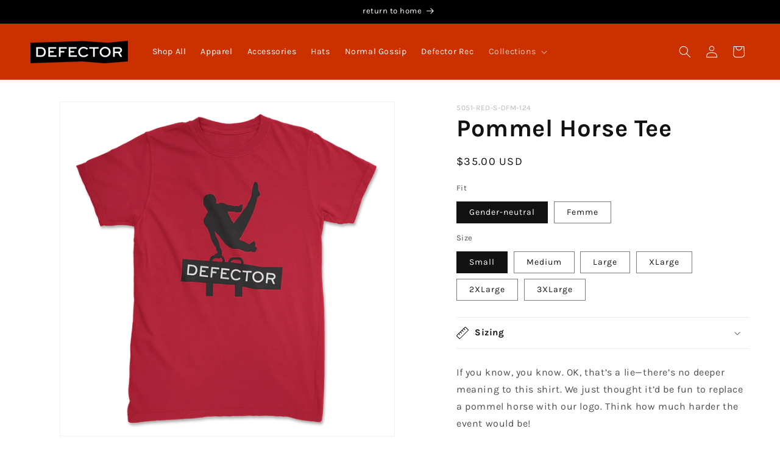

--- FILE ---
content_type: text/html; charset=utf-8
request_url: https://defectorstore.com/products/defector-pommel-horse-t-shirt
body_size: 45547
content:
<!doctype html>
<html class="js" lang="en">
  <head>
    <meta charset="utf-8">
    <meta http-equiv="X-UA-Compatible" content="IE=edge">
    <meta name="viewport" content="width=device-width,initial-scale=1">
    <meta name="theme-color" content="">
    <link rel="canonical" href="https://defectorstore.com/products/defector-pommel-horse-t-shirt"><link rel="icon" type="image/png" href="//defectorstore.com/cdn/shop/files/defector-circle_avatar.png?crop=center&height=32&v=1614291520&width=32"><link rel="preconnect" href="https://fonts.shopifycdn.com" crossorigin><title>
      Pommel Horse Tee
 &ndash; Store | Defector</title>

    
      <meta name="description" content="If you know, you know. OK, that’s a lie—there’s no deeper meaning to this shirt. We just thought it’d be fun to replace a pommel horse with our logo. Think how much harder the event would be! Made in USA Union printed 100% cotton Available in gender-neutral and femme cuts Gender-neutral Sizing Size Small Medium Large X">
    

    

<meta property="og:site_name" content="Store | Defector">
<meta property="og:url" content="https://defectorstore.com/products/defector-pommel-horse-t-shirt">
<meta property="og:title" content="Pommel Horse Tee">
<meta property="og:type" content="product">
<meta property="og:description" content="If you know, you know. OK, that’s a lie—there’s no deeper meaning to this shirt. We just thought it’d be fun to replace a pommel horse with our logo. Think how much harder the event would be! Made in USA Union printed 100% cotton Available in gender-neutral and femme cuts Gender-neutral Sizing Size Small Medium Large X"><meta property="og:image" content="http://defectorstore.com/cdn/shop/products/Pommelhorse.unisex.tee_mock_bd5f3e0f-c252-4ea2-8e9f-b95c0f7d95ab.png?v=1676390359">
  <meta property="og:image:secure_url" content="https://defectorstore.com/cdn/shop/products/Pommelhorse.unisex.tee_mock_bd5f3e0f-c252-4ea2-8e9f-b95c0f7d95ab.png?v=1676390359">
  <meta property="og:image:width" content="1200">
  <meta property="og:image:height" content="1200"><meta property="og:price:amount" content="35.00">
  <meta property="og:price:currency" content="USD"><meta name="twitter:card" content="summary_large_image">
<meta name="twitter:title" content="Pommel Horse Tee">
<meta name="twitter:description" content="If you know, you know. OK, that’s a lie—there’s no deeper meaning to this shirt. We just thought it’d be fun to replace a pommel horse with our logo. Think how much harder the event would be! Made in USA Union printed 100% cotton Available in gender-neutral and femme cuts Gender-neutral Sizing Size Small Medium Large X">


    <script src="//defectorstore.com/cdn/shop/t/14/assets/constants.js?v=132983761750457495441723649793" defer="defer"></script>
    <script src="//defectorstore.com/cdn/shop/t/14/assets/pubsub.js?v=158357773527763999511723649793" defer="defer"></script>
    <script src="//defectorstore.com/cdn/shop/t/14/assets/global.js?v=88558128918567037191723649793" defer="defer"></script>
    <script src="//defectorstore.com/cdn/shop/t/14/assets/details-disclosure.js?v=13653116266235556501723649793" defer="defer"></script>
    <script src="//defectorstore.com/cdn/shop/t/14/assets/details-modal.js?v=25581673532751508451723649793" defer="defer"></script>
    <script src="//defectorstore.com/cdn/shop/t/14/assets/search-form.js?v=133129549252120666541723649793" defer="defer"></script><script src="//defectorstore.com/cdn/shop/t/14/assets/animations.js?v=88693664871331136111723649792" defer="defer"></script><script>window.performance && window.performance.mark && window.performance.mark('shopify.content_for_header.start');</script><meta id="shopify-digital-wallet" name="shopify-digital-wallet" content="/46164672675/digital_wallets/dialog">
<meta name="shopify-checkout-api-token" content="a66a144e562a33b4e569504ec6c19938">
<link rel="alternate" type="application/json+oembed" href="https://defectorstore.com/products/defector-pommel-horse-t-shirt.oembed">
<script async="async" src="/checkouts/internal/preloads.js?locale=en-US"></script>
<link rel="preconnect" href="https://shop.app" crossorigin="anonymous">
<script async="async" src="https://shop.app/checkouts/internal/preloads.js?locale=en-US&shop_id=46164672675" crossorigin="anonymous"></script>
<script id="apple-pay-shop-capabilities" type="application/json">{"shopId":46164672675,"countryCode":"US","currencyCode":"USD","merchantCapabilities":["supports3DS"],"merchantId":"gid:\/\/shopify\/Shop\/46164672675","merchantName":"Store | Defector","requiredBillingContactFields":["postalAddress","email"],"requiredShippingContactFields":["postalAddress","email"],"shippingType":"shipping","supportedNetworks":["visa","masterCard","amex","discover","elo","jcb"],"total":{"type":"pending","label":"Store | Defector","amount":"1.00"},"shopifyPaymentsEnabled":true,"supportsSubscriptions":true}</script>
<script id="shopify-features" type="application/json">{"accessToken":"a66a144e562a33b4e569504ec6c19938","betas":["rich-media-storefront-analytics"],"domain":"defectorstore.com","predictiveSearch":true,"shopId":46164672675,"locale":"en"}</script>
<script>var Shopify = Shopify || {};
Shopify.shop = "defectorstore.myshopify.com";
Shopify.locale = "en";
Shopify.currency = {"active":"USD","rate":"1.0"};
Shopify.country = "US";
Shopify.theme = {"name":"Updated copy of April 2023","id":139788222627,"schema_name":"Dawn","schema_version":"15.0.2","theme_store_id":887,"role":"main"};
Shopify.theme.handle = "null";
Shopify.theme.style = {"id":null,"handle":null};
Shopify.cdnHost = "defectorstore.com/cdn";
Shopify.routes = Shopify.routes || {};
Shopify.routes.root = "/";</script>
<script type="module">!function(o){(o.Shopify=o.Shopify||{}).modules=!0}(window);</script>
<script>!function(o){function n(){var o=[];function n(){o.push(Array.prototype.slice.apply(arguments))}return n.q=o,n}var t=o.Shopify=o.Shopify||{};t.loadFeatures=n(),t.autoloadFeatures=n()}(window);</script>
<script>
  window.ShopifyPay = window.ShopifyPay || {};
  window.ShopifyPay.apiHost = "shop.app\/pay";
  window.ShopifyPay.redirectState = null;
</script>
<script id="shop-js-analytics" type="application/json">{"pageType":"product"}</script>
<script defer="defer" async type="module" src="//defectorstore.com/cdn/shopifycloud/shop-js/modules/v2/client.init-shop-cart-sync_BdyHc3Nr.en.esm.js"></script>
<script defer="defer" async type="module" src="//defectorstore.com/cdn/shopifycloud/shop-js/modules/v2/chunk.common_Daul8nwZ.esm.js"></script>
<script type="module">
  await import("//defectorstore.com/cdn/shopifycloud/shop-js/modules/v2/client.init-shop-cart-sync_BdyHc3Nr.en.esm.js");
await import("//defectorstore.com/cdn/shopifycloud/shop-js/modules/v2/chunk.common_Daul8nwZ.esm.js");

  window.Shopify.SignInWithShop?.initShopCartSync?.({"fedCMEnabled":true,"windoidEnabled":true});

</script>
<script>
  window.Shopify = window.Shopify || {};
  if (!window.Shopify.featureAssets) window.Shopify.featureAssets = {};
  window.Shopify.featureAssets['shop-js'] = {"shop-cart-sync":["modules/v2/client.shop-cart-sync_QYOiDySF.en.esm.js","modules/v2/chunk.common_Daul8nwZ.esm.js"],"init-fed-cm":["modules/v2/client.init-fed-cm_DchLp9rc.en.esm.js","modules/v2/chunk.common_Daul8nwZ.esm.js"],"shop-button":["modules/v2/client.shop-button_OV7bAJc5.en.esm.js","modules/v2/chunk.common_Daul8nwZ.esm.js"],"init-windoid":["modules/v2/client.init-windoid_DwxFKQ8e.en.esm.js","modules/v2/chunk.common_Daul8nwZ.esm.js"],"shop-cash-offers":["modules/v2/client.shop-cash-offers_DWtL6Bq3.en.esm.js","modules/v2/chunk.common_Daul8nwZ.esm.js","modules/v2/chunk.modal_CQq8HTM6.esm.js"],"shop-toast-manager":["modules/v2/client.shop-toast-manager_CX9r1SjA.en.esm.js","modules/v2/chunk.common_Daul8nwZ.esm.js"],"init-shop-email-lookup-coordinator":["modules/v2/client.init-shop-email-lookup-coordinator_UhKnw74l.en.esm.js","modules/v2/chunk.common_Daul8nwZ.esm.js"],"pay-button":["modules/v2/client.pay-button_DzxNnLDY.en.esm.js","modules/v2/chunk.common_Daul8nwZ.esm.js"],"avatar":["modules/v2/client.avatar_BTnouDA3.en.esm.js"],"init-shop-cart-sync":["modules/v2/client.init-shop-cart-sync_BdyHc3Nr.en.esm.js","modules/v2/chunk.common_Daul8nwZ.esm.js"],"shop-login-button":["modules/v2/client.shop-login-button_D8B466_1.en.esm.js","modules/v2/chunk.common_Daul8nwZ.esm.js","modules/v2/chunk.modal_CQq8HTM6.esm.js"],"init-customer-accounts-sign-up":["modules/v2/client.init-customer-accounts-sign-up_C8fpPm4i.en.esm.js","modules/v2/client.shop-login-button_D8B466_1.en.esm.js","modules/v2/chunk.common_Daul8nwZ.esm.js","modules/v2/chunk.modal_CQq8HTM6.esm.js"],"init-shop-for-new-customer-accounts":["modules/v2/client.init-shop-for-new-customer-accounts_CVTO0Ztu.en.esm.js","modules/v2/client.shop-login-button_D8B466_1.en.esm.js","modules/v2/chunk.common_Daul8nwZ.esm.js","modules/v2/chunk.modal_CQq8HTM6.esm.js"],"init-customer-accounts":["modules/v2/client.init-customer-accounts_dRgKMfrE.en.esm.js","modules/v2/client.shop-login-button_D8B466_1.en.esm.js","modules/v2/chunk.common_Daul8nwZ.esm.js","modules/v2/chunk.modal_CQq8HTM6.esm.js"],"shop-follow-button":["modules/v2/client.shop-follow-button_CkZpjEct.en.esm.js","modules/v2/chunk.common_Daul8nwZ.esm.js","modules/v2/chunk.modal_CQq8HTM6.esm.js"],"lead-capture":["modules/v2/client.lead-capture_BntHBhfp.en.esm.js","modules/v2/chunk.common_Daul8nwZ.esm.js","modules/v2/chunk.modal_CQq8HTM6.esm.js"],"checkout-modal":["modules/v2/client.checkout-modal_CfxcYbTm.en.esm.js","modules/v2/chunk.common_Daul8nwZ.esm.js","modules/v2/chunk.modal_CQq8HTM6.esm.js"],"shop-login":["modules/v2/client.shop-login_Da4GZ2H6.en.esm.js","modules/v2/chunk.common_Daul8nwZ.esm.js","modules/v2/chunk.modal_CQq8HTM6.esm.js"],"payment-terms":["modules/v2/client.payment-terms_MV4M3zvL.en.esm.js","modules/v2/chunk.common_Daul8nwZ.esm.js","modules/v2/chunk.modal_CQq8HTM6.esm.js"]};
</script>
<script>(function() {
  var isLoaded = false;
  function asyncLoad() {
    if (isLoaded) return;
    isLoaded = true;
    var urls = ["https:\/\/whitelabel.custom-gateway.net\/shopify\/script.js?shop=defectorstore.myshopify.com"];
    for (var i = 0; i < urls.length; i++) {
      var s = document.createElement('script');
      s.type = 'text/javascript';
      s.async = true;
      s.src = urls[i];
      var x = document.getElementsByTagName('script')[0];
      x.parentNode.insertBefore(s, x);
    }
  };
  if(window.attachEvent) {
    window.attachEvent('onload', asyncLoad);
  } else {
    window.addEventListener('load', asyncLoad, false);
  }
})();</script>
<script id="__st">var __st={"a":46164672675,"offset":-18000,"reqid":"1dc2e3af-9517-4db1-a72e-6372900f5370-1768942013","pageurl":"defectorstore.com\/products\/defector-pommel-horse-t-shirt","u":"3eba913fff06","p":"product","rtyp":"product","rid":7968154124451};</script>
<script>window.ShopifyPaypalV4VisibilityTracking = true;</script>
<script id="captcha-bootstrap">!function(){'use strict';const t='contact',e='account',n='new_comment',o=[[t,t],['blogs',n],['comments',n],[t,'customer']],c=[[e,'customer_login'],[e,'guest_login'],[e,'recover_customer_password'],[e,'create_customer']],r=t=>t.map((([t,e])=>`form[action*='/${t}']:not([data-nocaptcha='true']) input[name='form_type'][value='${e}']`)).join(','),a=t=>()=>t?[...document.querySelectorAll(t)].map((t=>t.form)):[];function s(){const t=[...o],e=r(t);return a(e)}const i='password',u='form_key',d=['recaptcha-v3-token','g-recaptcha-response','h-captcha-response',i],f=()=>{try{return window.sessionStorage}catch{return}},m='__shopify_v',_=t=>t.elements[u];function p(t,e,n=!1){try{const o=window.sessionStorage,c=JSON.parse(o.getItem(e)),{data:r}=function(t){const{data:e,action:n}=t;return t[m]||n?{data:e,action:n}:{data:t,action:n}}(c);for(const[e,n]of Object.entries(r))t.elements[e]&&(t.elements[e].value=n);n&&o.removeItem(e)}catch(o){console.error('form repopulation failed',{error:o})}}const l='form_type',E='cptcha';function T(t){t.dataset[E]=!0}const w=window,h=w.document,L='Shopify',v='ce_forms',y='captcha';let A=!1;((t,e)=>{const n=(g='f06e6c50-85a8-45c8-87d0-21a2b65856fe',I='https://cdn.shopify.com/shopifycloud/storefront-forms-hcaptcha/ce_storefront_forms_captcha_hcaptcha.v1.5.2.iife.js',D={infoText:'Protected by hCaptcha',privacyText:'Privacy',termsText:'Terms'},(t,e,n)=>{const o=w[L][v],c=o.bindForm;if(c)return c(t,g,e,D).then(n);var r;o.q.push([[t,g,e,D],n]),r=I,A||(h.body.append(Object.assign(h.createElement('script'),{id:'captcha-provider',async:!0,src:r})),A=!0)});var g,I,D;w[L]=w[L]||{},w[L][v]=w[L][v]||{},w[L][v].q=[],w[L][y]=w[L][y]||{},w[L][y].protect=function(t,e){n(t,void 0,e),T(t)},Object.freeze(w[L][y]),function(t,e,n,w,h,L){const[v,y,A,g]=function(t,e,n){const i=e?o:[],u=t?c:[],d=[...i,...u],f=r(d),m=r(i),_=r(d.filter((([t,e])=>n.includes(e))));return[a(f),a(m),a(_),s()]}(w,h,L),I=t=>{const e=t.target;return e instanceof HTMLFormElement?e:e&&e.form},D=t=>v().includes(t);t.addEventListener('submit',(t=>{const e=I(t);if(!e)return;const n=D(e)&&!e.dataset.hcaptchaBound&&!e.dataset.recaptchaBound,o=_(e),c=g().includes(e)&&(!o||!o.value);(n||c)&&t.preventDefault(),c&&!n&&(function(t){try{if(!f())return;!function(t){const e=f();if(!e)return;const n=_(t);if(!n)return;const o=n.value;o&&e.removeItem(o)}(t);const e=Array.from(Array(32),(()=>Math.random().toString(36)[2])).join('');!function(t,e){_(t)||t.append(Object.assign(document.createElement('input'),{type:'hidden',name:u})),t.elements[u].value=e}(t,e),function(t,e){const n=f();if(!n)return;const o=[...t.querySelectorAll(`input[type='${i}']`)].map((({name:t})=>t)),c=[...d,...o],r={};for(const[a,s]of new FormData(t).entries())c.includes(a)||(r[a]=s);n.setItem(e,JSON.stringify({[m]:1,action:t.action,data:r}))}(t,e)}catch(e){console.error('failed to persist form',e)}}(e),e.submit())}));const S=(t,e)=>{t&&!t.dataset[E]&&(n(t,e.some((e=>e===t))),T(t))};for(const o of['focusin','change'])t.addEventListener(o,(t=>{const e=I(t);D(e)&&S(e,y())}));const B=e.get('form_key'),M=e.get(l),P=B&&M;t.addEventListener('DOMContentLoaded',(()=>{const t=y();if(P)for(const e of t)e.elements[l].value===M&&p(e,B);[...new Set([...A(),...v().filter((t=>'true'===t.dataset.shopifyCaptcha))])].forEach((e=>S(e,t)))}))}(h,new URLSearchParams(w.location.search),n,t,e,['guest_login'])})(!0,!0)}();</script>
<script integrity="sha256-4kQ18oKyAcykRKYeNunJcIwy7WH5gtpwJnB7kiuLZ1E=" data-source-attribution="shopify.loadfeatures" defer="defer" src="//defectorstore.com/cdn/shopifycloud/storefront/assets/storefront/load_feature-a0a9edcb.js" crossorigin="anonymous"></script>
<script crossorigin="anonymous" defer="defer" src="//defectorstore.com/cdn/shopifycloud/storefront/assets/shopify_pay/storefront-65b4c6d7.js?v=20250812"></script>
<script data-source-attribution="shopify.dynamic_checkout.dynamic.init">var Shopify=Shopify||{};Shopify.PaymentButton=Shopify.PaymentButton||{isStorefrontPortableWallets:!0,init:function(){window.Shopify.PaymentButton.init=function(){};var t=document.createElement("script");t.src="https://defectorstore.com/cdn/shopifycloud/portable-wallets/latest/portable-wallets.en.js",t.type="module",document.head.appendChild(t)}};
</script>
<script data-source-attribution="shopify.dynamic_checkout.buyer_consent">
  function portableWalletsHideBuyerConsent(e){var t=document.getElementById("shopify-buyer-consent"),n=document.getElementById("shopify-subscription-policy-button");t&&n&&(t.classList.add("hidden"),t.setAttribute("aria-hidden","true"),n.removeEventListener("click",e))}function portableWalletsShowBuyerConsent(e){var t=document.getElementById("shopify-buyer-consent"),n=document.getElementById("shopify-subscription-policy-button");t&&n&&(t.classList.remove("hidden"),t.removeAttribute("aria-hidden"),n.addEventListener("click",e))}window.Shopify?.PaymentButton&&(window.Shopify.PaymentButton.hideBuyerConsent=portableWalletsHideBuyerConsent,window.Shopify.PaymentButton.showBuyerConsent=portableWalletsShowBuyerConsent);
</script>
<script data-source-attribution="shopify.dynamic_checkout.cart.bootstrap">document.addEventListener("DOMContentLoaded",(function(){function t(){return document.querySelector("shopify-accelerated-checkout-cart, shopify-accelerated-checkout")}if(t())Shopify.PaymentButton.init();else{new MutationObserver((function(e,n){t()&&(Shopify.PaymentButton.init(),n.disconnect())})).observe(document.body,{childList:!0,subtree:!0})}}));
</script>
<link id="shopify-accelerated-checkout-styles" rel="stylesheet" media="screen" href="https://defectorstore.com/cdn/shopifycloud/portable-wallets/latest/accelerated-checkout-backwards-compat.css" crossorigin="anonymous">
<style id="shopify-accelerated-checkout-cart">
        #shopify-buyer-consent {
  margin-top: 1em;
  display: inline-block;
  width: 100%;
}

#shopify-buyer-consent.hidden {
  display: none;
}

#shopify-subscription-policy-button {
  background: none;
  border: none;
  padding: 0;
  text-decoration: underline;
  font-size: inherit;
  cursor: pointer;
}

#shopify-subscription-policy-button::before {
  box-shadow: none;
}

      </style>
<script id="sections-script" data-sections="header" defer="defer" src="//defectorstore.com/cdn/shop/t/14/compiled_assets/scripts.js?v=712"></script>
<script>window.performance && window.performance.mark && window.performance.mark('shopify.content_for_header.end');</script>


    <style data-shopify>
      @font-face {
  font-family: Karla;
  font-weight: 400;
  font-style: normal;
  font-display: swap;
  src: url("//defectorstore.com/cdn/fonts/karla/karla_n4.40497e07df527e6a50e58fb17ef1950c72f3e32c.woff2") format("woff2"),
       url("//defectorstore.com/cdn/fonts/karla/karla_n4.e9f6f9de321061073c6bfe03c28976ba8ce6ee18.woff") format("woff");
}

      @font-face {
  font-family: Karla;
  font-weight: 700;
  font-style: normal;
  font-display: swap;
  src: url("//defectorstore.com/cdn/fonts/karla/karla_n7.4358a847d4875593d69cfc3f8cc0b44c17b3ed03.woff2") format("woff2"),
       url("//defectorstore.com/cdn/fonts/karla/karla_n7.96e322f6d76ce794f25fa29e55d6997c3fb656b6.woff") format("woff");
}

      @font-face {
  font-family: Karla;
  font-weight: 400;
  font-style: italic;
  font-display: swap;
  src: url("//defectorstore.com/cdn/fonts/karla/karla_i4.2086039c16bcc3a78a72a2f7b471e3c4a7f873a6.woff2") format("woff2"),
       url("//defectorstore.com/cdn/fonts/karla/karla_i4.7b9f59841a5960c16fa2a897a0716c8ebb183221.woff") format("woff");
}

      @font-face {
  font-family: Karla;
  font-weight: 700;
  font-style: italic;
  font-display: swap;
  src: url("//defectorstore.com/cdn/fonts/karla/karla_i7.fe031cd65d6e02906286add4f6dda06afc2615f0.woff2") format("woff2"),
       url("//defectorstore.com/cdn/fonts/karla/karla_i7.816d4949fa7f7d79314595d7003eda5b44e959e3.woff") format("woff");
}

      @font-face {
  font-family: Karla;
  font-weight: 700;
  font-style: normal;
  font-display: swap;
  src: url("//defectorstore.com/cdn/fonts/karla/karla_n7.4358a847d4875593d69cfc3f8cc0b44c17b3ed03.woff2") format("woff2"),
       url("//defectorstore.com/cdn/fonts/karla/karla_n7.96e322f6d76ce794f25fa29e55d6997c3fb656b6.woff") format("woff");
}


      
        :root,
        .color-scheme-1 {
          --color-background: 255,255,255;
        
          --gradient-background: #ffffff;
        

        

        --color-foreground: 18,18,18;
        --color-background-contrast: 191,191,191;
        --color-shadow: 18,18,18;
        --color-button: 18,18,18;
        --color-button-text: 255,255,255;
        --color-secondary-button: 255,255,255;
        --color-secondary-button-text: 18,18,18;
        --color-link: 18,18,18;
        --color-badge-foreground: 18,18,18;
        --color-badge-background: 255,255,255;
        --color-badge-border: 18,18,18;
        --payment-terms-background-color: rgb(255 255 255);
      }
      
        
        .color-scheme-2 {
          --color-background: 249,249,249;
        
          --gradient-background: #f9f9f9;
        

        

        --color-foreground: 18,18,18;
        --color-background-contrast: 185,185,185;
        --color-shadow: 18,18,18;
        --color-button: 18,18,18;
        --color-button-text: 249,249,249;
        --color-secondary-button: 249,249,249;
        --color-secondary-button-text: 18,18,18;
        --color-link: 18,18,18;
        --color-badge-foreground: 18,18,18;
        --color-badge-background: 249,249,249;
        --color-badge-border: 18,18,18;
        --payment-terms-background-color: rgb(249 249 249);
      }
      
        
        .color-scheme-3 {
          --color-background: 202,48,0;
        
          --gradient-background: #ca3000;
        

        

        --color-foreground: 255,255,255;
        --color-background-contrast: 75,18,0;
        --color-shadow: 18,18,18;
        --color-button: 255,255,255;
        --color-button-text: 0,0,0;
        --color-secondary-button: 202,48,0;
        --color-secondary-button-text: 255,255,255;
        --color-link: 255,255,255;
        --color-badge-foreground: 255,255,255;
        --color-badge-background: 202,48,0;
        --color-badge-border: 255,255,255;
        --payment-terms-background-color: rgb(202 48 0);
      }
      
        
        .color-scheme-4 {
          --color-background: 0,0,0;
        
          --gradient-background: #000000;
        

        

        --color-foreground: 255,255,255;
        --color-background-contrast: 128,128,128;
        --color-shadow: 18,18,18;
        --color-button: 255,255,255;
        --color-button-text: 18,18,18;
        --color-secondary-button: 0,0,0;
        --color-secondary-button-text: 255,255,255;
        --color-link: 255,255,255;
        --color-badge-foreground: 255,255,255;
        --color-badge-background: 0,0,0;
        --color-badge-border: 255,255,255;
        --payment-terms-background-color: rgb(0 0 0);
      }
      
        
        .color-scheme-5 {
          --color-background: 51,79,180;
        
          --gradient-background: #334fb4;
        

        

        --color-foreground: 255,255,255;
        --color-background-contrast: 23,35,81;
        --color-shadow: 18,18,18;
        --color-button: 255,255,255;
        --color-button-text: 51,79,180;
        --color-secondary-button: 51,79,180;
        --color-secondary-button-text: 255,255,255;
        --color-link: 255,255,255;
        --color-badge-foreground: 255,255,255;
        --color-badge-background: 51,79,180;
        --color-badge-border: 255,255,255;
        --payment-terms-background-color: rgb(51 79 180);
      }
      

      body, .color-scheme-1, .color-scheme-2, .color-scheme-3, .color-scheme-4, .color-scheme-5 {
        color: rgba(var(--color-foreground), 0.75);
        background-color: rgb(var(--color-background));
      }

      :root {
        --font-body-family: Karla, sans-serif;
        --font-body-style: normal;
        --font-body-weight: 400;
        --font-body-weight-bold: 700;

        --font-heading-family: Karla, sans-serif;
        --font-heading-style: normal;
        --font-heading-weight: 700;

        --font-body-scale: 1.0;
        --font-heading-scale: 1.0;

        --media-padding: px;
        --media-border-opacity: 0.05;
        --media-border-width: 1px;
        --media-radius: 0px;
        --media-shadow-opacity: 0.0;
        --media-shadow-horizontal-offset: 0px;
        --media-shadow-vertical-offset: 4px;
        --media-shadow-blur-radius: 5px;
        --media-shadow-visible: 0;

        --page-width: 160rem;
        --page-width-margin: 0rem;

        --product-card-image-padding: 0.0rem;
        --product-card-corner-radius: 0.0rem;
        --product-card-text-alignment: left;
        --product-card-border-width: 0.0rem;
        --product-card-border-opacity: 0.1;
        --product-card-shadow-opacity: 0.0;
        --product-card-shadow-visible: 0;
        --product-card-shadow-horizontal-offset: 0.0rem;
        --product-card-shadow-vertical-offset: 0.4rem;
        --product-card-shadow-blur-radius: 0.5rem;

        --collection-card-image-padding: 0.0rem;
        --collection-card-corner-radius: 0.0rem;
        --collection-card-text-alignment: left;
        --collection-card-border-width: 0.0rem;
        --collection-card-border-opacity: 0.0;
        --collection-card-shadow-opacity: 0.1;
        --collection-card-shadow-visible: 1;
        --collection-card-shadow-horizontal-offset: 0.0rem;
        --collection-card-shadow-vertical-offset: 0.0rem;
        --collection-card-shadow-blur-radius: 0.0rem;

        --blog-card-image-padding: 0.0rem;
        --blog-card-corner-radius: 0.0rem;
        --blog-card-text-alignment: left;
        --blog-card-border-width: 0.0rem;
        --blog-card-border-opacity: 0.0;
        --blog-card-shadow-opacity: 0.1;
        --blog-card-shadow-visible: 1;
        --blog-card-shadow-horizontal-offset: 0.0rem;
        --blog-card-shadow-vertical-offset: 0.0rem;
        --blog-card-shadow-blur-radius: 0.0rem;

        --badge-corner-radius: 4.0rem;

        --popup-border-width: 1px;
        --popup-border-opacity: 0.1;
        --popup-corner-radius: 0px;
        --popup-shadow-opacity: 0.0;
        --popup-shadow-horizontal-offset: 0px;
        --popup-shadow-vertical-offset: 4px;
        --popup-shadow-blur-radius: 5px;

        --drawer-border-width: 1px;
        --drawer-border-opacity: 0.1;
        --drawer-shadow-opacity: 0.0;
        --drawer-shadow-horizontal-offset: 0px;
        --drawer-shadow-vertical-offset: 4px;
        --drawer-shadow-blur-radius: 5px;

        --spacing-sections-desktop: 0px;
        --spacing-sections-mobile: 0px;

        --grid-desktop-vertical-spacing: 8px;
        --grid-desktop-horizontal-spacing: 8px;
        --grid-mobile-vertical-spacing: 4px;
        --grid-mobile-horizontal-spacing: 4px;

        --text-boxes-border-opacity: 0.1;
        --text-boxes-border-width: 0px;
        --text-boxes-radius: 0px;
        --text-boxes-shadow-opacity: 0.0;
        --text-boxes-shadow-visible: 0;
        --text-boxes-shadow-horizontal-offset: 0px;
        --text-boxes-shadow-vertical-offset: 4px;
        --text-boxes-shadow-blur-radius: 5px;

        --buttons-radius: 0px;
        --buttons-radius-outset: 0px;
        --buttons-border-width: 0px;
        --buttons-border-opacity: 1.0;
        --buttons-shadow-opacity: 0.0;
        --buttons-shadow-visible: 0;
        --buttons-shadow-horizontal-offset: 0px;
        --buttons-shadow-vertical-offset: 4px;
        --buttons-shadow-blur-radius: 5px;
        --buttons-border-offset: 0px;

        --inputs-radius: 0px;
        --inputs-border-width: 1px;
        --inputs-border-opacity: 0.55;
        --inputs-shadow-opacity: 0.0;
        --inputs-shadow-horizontal-offset: 0px;
        --inputs-margin-offset: 0px;
        --inputs-shadow-vertical-offset: 4px;
        --inputs-shadow-blur-radius: 5px;
        --inputs-radius-outset: 0px;

        --variant-pills-radius: 0px;
        --variant-pills-border-width: 1px;
        --variant-pills-border-opacity: 0.55;
        --variant-pills-shadow-opacity: 0.0;
        --variant-pills-shadow-horizontal-offset: 0px;
        --variant-pills-shadow-vertical-offset: 4px;
        --variant-pills-shadow-blur-radius: 5px;
      }

      *,
      *::before,
      *::after {
        box-sizing: inherit;
      }

      html {
        box-sizing: border-box;
        font-size: calc(var(--font-body-scale) * 62.5%);
        height: 100%;
      }

      body {
        display: grid;
        grid-template-rows: auto auto 1fr auto;
        grid-template-columns: 100%;
        min-height: 100%;
        margin: 0;
        font-size: 1.5rem;
        letter-spacing: 0.06rem;
        line-height: calc(1 + 0.8 / var(--font-body-scale));
        font-family: var(--font-body-family);
        font-style: var(--font-body-style);
        font-weight: var(--font-body-weight);
      }

      @media screen and (min-width: 750px) {
        body {
          font-size: 1.6rem;
        }
      }
    </style>

    <link href="//defectorstore.com/cdn/shop/t/14/assets/base.css?v=144968985024194912401723649792" rel="stylesheet" type="text/css" media="all" />
    <link rel="stylesheet" href="//defectorstore.com/cdn/shop/t/14/assets/component-cart-items.css?v=127384614032664249911723649792" media="print" onload="this.media='all'">
      <link rel="preload" as="font" href="//defectorstore.com/cdn/fonts/karla/karla_n4.40497e07df527e6a50e58fb17ef1950c72f3e32c.woff2" type="font/woff2" crossorigin>
      

      <link rel="preload" as="font" href="//defectorstore.com/cdn/fonts/karla/karla_n7.4358a847d4875593d69cfc3f8cc0b44c17b3ed03.woff2" type="font/woff2" crossorigin>
      
<link
        rel="stylesheet"
        href="//defectorstore.com/cdn/shop/t/14/assets/component-predictive-search.css?v=118923337488134913561723649792"
        media="print"
        onload="this.media='all'"
      ><script>
      if (Shopify.designMode) {
        document.documentElement.classList.add('shopify-design-mode');
      }
    </script>
  <script src="https://cdn.shopify.com/extensions/019ba1fd-d39b-7fca-92c2-cfa883e82613/globo-color-swatch-213/assets/globoswatch.js" type="text/javascript" defer="defer"></script>
<link href="https://monorail-edge.shopifysvc.com" rel="dns-prefetch">
<script>(function(){if ("sendBeacon" in navigator && "performance" in window) {try {var session_token_from_headers = performance.getEntriesByType('navigation')[0].serverTiming.find(x => x.name == '_s').description;} catch {var session_token_from_headers = undefined;}var session_cookie_matches = document.cookie.match(/_shopify_s=([^;]*)/);var session_token_from_cookie = session_cookie_matches && session_cookie_matches.length === 2 ? session_cookie_matches[1] : "";var session_token = session_token_from_headers || session_token_from_cookie || "";function handle_abandonment_event(e) {var entries = performance.getEntries().filter(function(entry) {return /monorail-edge.shopifysvc.com/.test(entry.name);});if (!window.abandonment_tracked && entries.length === 0) {window.abandonment_tracked = true;var currentMs = Date.now();var navigation_start = performance.timing.navigationStart;var payload = {shop_id: 46164672675,url: window.location.href,navigation_start,duration: currentMs - navigation_start,session_token,page_type: "product"};window.navigator.sendBeacon("https://monorail-edge.shopifysvc.com/v1/produce", JSON.stringify({schema_id: "online_store_buyer_site_abandonment/1.1",payload: payload,metadata: {event_created_at_ms: currentMs,event_sent_at_ms: currentMs}}));}}window.addEventListener('pagehide', handle_abandonment_event);}}());</script>
<script id="web-pixels-manager-setup">(function e(e,d,r,n,o){if(void 0===o&&(o={}),!Boolean(null===(a=null===(i=window.Shopify)||void 0===i?void 0:i.analytics)||void 0===a?void 0:a.replayQueue)){var i,a;window.Shopify=window.Shopify||{};var t=window.Shopify;t.analytics=t.analytics||{};var s=t.analytics;s.replayQueue=[],s.publish=function(e,d,r){return s.replayQueue.push([e,d,r]),!0};try{self.performance.mark("wpm:start")}catch(e){}var l=function(){var e={modern:/Edge?\/(1{2}[4-9]|1[2-9]\d|[2-9]\d{2}|\d{4,})\.\d+(\.\d+|)|Firefox\/(1{2}[4-9]|1[2-9]\d|[2-9]\d{2}|\d{4,})\.\d+(\.\d+|)|Chrom(ium|e)\/(9{2}|\d{3,})\.\d+(\.\d+|)|(Maci|X1{2}).+ Version\/(15\.\d+|(1[6-9]|[2-9]\d|\d{3,})\.\d+)([,.]\d+|)( \(\w+\)|)( Mobile\/\w+|) Safari\/|Chrome.+OPR\/(9{2}|\d{3,})\.\d+\.\d+|(CPU[ +]OS|iPhone[ +]OS|CPU[ +]iPhone|CPU IPhone OS|CPU iPad OS)[ +]+(15[._]\d+|(1[6-9]|[2-9]\d|\d{3,})[._]\d+)([._]\d+|)|Android:?[ /-](13[3-9]|1[4-9]\d|[2-9]\d{2}|\d{4,})(\.\d+|)(\.\d+|)|Android.+Firefox\/(13[5-9]|1[4-9]\d|[2-9]\d{2}|\d{4,})\.\d+(\.\d+|)|Android.+Chrom(ium|e)\/(13[3-9]|1[4-9]\d|[2-9]\d{2}|\d{4,})\.\d+(\.\d+|)|SamsungBrowser\/([2-9]\d|\d{3,})\.\d+/,legacy:/Edge?\/(1[6-9]|[2-9]\d|\d{3,})\.\d+(\.\d+|)|Firefox\/(5[4-9]|[6-9]\d|\d{3,})\.\d+(\.\d+|)|Chrom(ium|e)\/(5[1-9]|[6-9]\d|\d{3,})\.\d+(\.\d+|)([\d.]+$|.*Safari\/(?![\d.]+ Edge\/[\d.]+$))|(Maci|X1{2}).+ Version\/(10\.\d+|(1[1-9]|[2-9]\d|\d{3,})\.\d+)([,.]\d+|)( \(\w+\)|)( Mobile\/\w+|) Safari\/|Chrome.+OPR\/(3[89]|[4-9]\d|\d{3,})\.\d+\.\d+|(CPU[ +]OS|iPhone[ +]OS|CPU[ +]iPhone|CPU IPhone OS|CPU iPad OS)[ +]+(10[._]\d+|(1[1-9]|[2-9]\d|\d{3,})[._]\d+)([._]\d+|)|Android:?[ /-](13[3-9]|1[4-9]\d|[2-9]\d{2}|\d{4,})(\.\d+|)(\.\d+|)|Mobile Safari.+OPR\/([89]\d|\d{3,})\.\d+\.\d+|Android.+Firefox\/(13[5-9]|1[4-9]\d|[2-9]\d{2}|\d{4,})\.\d+(\.\d+|)|Android.+Chrom(ium|e)\/(13[3-9]|1[4-9]\d|[2-9]\d{2}|\d{4,})\.\d+(\.\d+|)|Android.+(UC? ?Browser|UCWEB|U3)[ /]?(15\.([5-9]|\d{2,})|(1[6-9]|[2-9]\d|\d{3,})\.\d+)\.\d+|SamsungBrowser\/(5\.\d+|([6-9]|\d{2,})\.\d+)|Android.+MQ{2}Browser\/(14(\.(9|\d{2,})|)|(1[5-9]|[2-9]\d|\d{3,})(\.\d+|))(\.\d+|)|K[Aa][Ii]OS\/(3\.\d+|([4-9]|\d{2,})\.\d+)(\.\d+|)/},d=e.modern,r=e.legacy,n=navigator.userAgent;return n.match(d)?"modern":n.match(r)?"legacy":"unknown"}(),u="modern"===l?"modern":"legacy",c=(null!=n?n:{modern:"",legacy:""})[u],f=function(e){return[e.baseUrl,"/wpm","/b",e.hashVersion,"modern"===e.buildTarget?"m":"l",".js"].join("")}({baseUrl:d,hashVersion:r,buildTarget:u}),m=function(e){var d=e.version,r=e.bundleTarget,n=e.surface,o=e.pageUrl,i=e.monorailEndpoint;return{emit:function(e){var a=e.status,t=e.errorMsg,s=(new Date).getTime(),l=JSON.stringify({metadata:{event_sent_at_ms:s},events:[{schema_id:"web_pixels_manager_load/3.1",payload:{version:d,bundle_target:r,page_url:o,status:a,surface:n,error_msg:t},metadata:{event_created_at_ms:s}}]});if(!i)return console&&console.warn&&console.warn("[Web Pixels Manager] No Monorail endpoint provided, skipping logging."),!1;try{return self.navigator.sendBeacon.bind(self.navigator)(i,l)}catch(e){}var u=new XMLHttpRequest;try{return u.open("POST",i,!0),u.setRequestHeader("Content-Type","text/plain"),u.send(l),!0}catch(e){return console&&console.warn&&console.warn("[Web Pixels Manager] Got an unhandled error while logging to Monorail."),!1}}}}({version:r,bundleTarget:l,surface:e.surface,pageUrl:self.location.href,monorailEndpoint:e.monorailEndpoint});try{o.browserTarget=l,function(e){var d=e.src,r=e.async,n=void 0===r||r,o=e.onload,i=e.onerror,a=e.sri,t=e.scriptDataAttributes,s=void 0===t?{}:t,l=document.createElement("script"),u=document.querySelector("head"),c=document.querySelector("body");if(l.async=n,l.src=d,a&&(l.integrity=a,l.crossOrigin="anonymous"),s)for(var f in s)if(Object.prototype.hasOwnProperty.call(s,f))try{l.dataset[f]=s[f]}catch(e){}if(o&&l.addEventListener("load",o),i&&l.addEventListener("error",i),u)u.appendChild(l);else{if(!c)throw new Error("Did not find a head or body element to append the script");c.appendChild(l)}}({src:f,async:!0,onload:function(){if(!function(){var e,d;return Boolean(null===(d=null===(e=window.Shopify)||void 0===e?void 0:e.analytics)||void 0===d?void 0:d.initialized)}()){var d=window.webPixelsManager.init(e)||void 0;if(d){var r=window.Shopify.analytics;r.replayQueue.forEach((function(e){var r=e[0],n=e[1],o=e[2];d.publishCustomEvent(r,n,o)})),r.replayQueue=[],r.publish=d.publishCustomEvent,r.visitor=d.visitor,r.initialized=!0}}},onerror:function(){return m.emit({status:"failed",errorMsg:"".concat(f," has failed to load")})},sri:function(e){var d=/^sha384-[A-Za-z0-9+/=]+$/;return"string"==typeof e&&d.test(e)}(c)?c:"",scriptDataAttributes:o}),m.emit({status:"loading"})}catch(e){m.emit({status:"failed",errorMsg:(null==e?void 0:e.message)||"Unknown error"})}}})({shopId: 46164672675,storefrontBaseUrl: "https://defectorstore.com",extensionsBaseUrl: "https://extensions.shopifycdn.com/cdn/shopifycloud/web-pixels-manager",monorailEndpoint: "https://monorail-edge.shopifysvc.com/unstable/produce_batch",surface: "storefront-renderer",enabledBetaFlags: ["2dca8a86"],webPixelsConfigList: [{"id":"shopify-app-pixel","configuration":"{}","eventPayloadVersion":"v1","runtimeContext":"STRICT","scriptVersion":"0450","apiClientId":"shopify-pixel","type":"APP","privacyPurposes":["ANALYTICS","MARKETING"]},{"id":"shopify-custom-pixel","eventPayloadVersion":"v1","runtimeContext":"LAX","scriptVersion":"0450","apiClientId":"shopify-pixel","type":"CUSTOM","privacyPurposes":["ANALYTICS","MARKETING"]}],isMerchantRequest: false,initData: {"shop":{"name":"Store | Defector","paymentSettings":{"currencyCode":"USD"},"myshopifyDomain":"defectorstore.myshopify.com","countryCode":"US","storefrontUrl":"https:\/\/defectorstore.com"},"customer":null,"cart":null,"checkout":null,"productVariants":[{"price":{"amount":35.0,"currencyCode":"USD"},"product":{"title":"Pommel Horse Tee","vendor":"worx-coop","id":"7968154124451","untranslatedTitle":"Pommel Horse Tee","url":"\/products\/defector-pommel-horse-t-shirt","type":"Short Sleeve T-Shirts"},"id":"43249590534307","image":{"src":"\/\/defectorstore.com\/cdn\/shop\/products\/Pommelhorse.unisex.tee_mock_bd5f3e0f-c252-4ea2-8e9f-b95c0f7d95ab.png?v=1676390359"},"sku":"5D8839F5AF5F70F-B4C275D1912C","title":"Gender-neutral \/ Small","untranslatedTitle":"Gender-neutral \/ Small"},{"price":{"amount":35.0,"currencyCode":"USD"},"product":{"title":"Pommel Horse Tee","vendor":"worx-coop","id":"7968154124451","untranslatedTitle":"Pommel Horse Tee","url":"\/products\/defector-pommel-horse-t-shirt","type":"Short Sleeve T-Shirts"},"id":"43249590567075","image":{"src":"\/\/defectorstore.com\/cdn\/shop\/products\/Pommelhorse.unisex.tee_mock_bd5f3e0f-c252-4ea2-8e9f-b95c0f7d95ab.png?v=1676390359"},"sku":"5D8839F5AF5F70F-C3192A366628","title":"Gender-neutral \/ Medium","untranslatedTitle":"Gender-neutral \/ Medium"},{"price":{"amount":35.0,"currencyCode":"USD"},"product":{"title":"Pommel Horse Tee","vendor":"worx-coop","id":"7968154124451","untranslatedTitle":"Pommel Horse Tee","url":"\/products\/defector-pommel-horse-t-shirt","type":"Short Sleeve T-Shirts"},"id":"43249590599843","image":{"src":"\/\/defectorstore.com\/cdn\/shop\/products\/Pommelhorse.unisex.tee_mock_bd5f3e0f-c252-4ea2-8e9f-b95c0f7d95ab.png?v=1676390359"},"sku":"5D8839F5AF5F70F-F002414E7346","title":"Gender-neutral \/ Large","untranslatedTitle":"Gender-neutral \/ Large"},{"price":{"amount":35.0,"currencyCode":"USD"},"product":{"title":"Pommel Horse Tee","vendor":"worx-coop","id":"7968154124451","untranslatedTitle":"Pommel Horse Tee","url":"\/products\/defector-pommel-horse-t-shirt","type":"Short Sleeve T-Shirts"},"id":"43249590632611","image":{"src":"\/\/defectorstore.com\/cdn\/shop\/products\/Pommelhorse.unisex.tee_mock_bd5f3e0f-c252-4ea2-8e9f-b95c0f7d95ab.png?v=1676390359"},"sku":"5D8839F5AF5F70F-6C15C937AE78","title":"Gender-neutral \/ XLarge","untranslatedTitle":"Gender-neutral \/ XLarge"},{"price":{"amount":35.0,"currencyCode":"USD"},"product":{"title":"Pommel Horse Tee","vendor":"worx-coop","id":"7968154124451","untranslatedTitle":"Pommel Horse Tee","url":"\/products\/defector-pommel-horse-t-shirt","type":"Short Sleeve T-Shirts"},"id":"43249590665379","image":{"src":"\/\/defectorstore.com\/cdn\/shop\/products\/Pommelhorse.unisex.tee_mock_bd5f3e0f-c252-4ea2-8e9f-b95c0f7d95ab.png?v=1676390359"},"sku":"5D8839F5AF5F70F-F38CD2FEFBD1","title":"Gender-neutral \/ 2XLarge","untranslatedTitle":"Gender-neutral \/ 2XLarge"},{"price":{"amount":35.0,"currencyCode":"USD"},"product":{"title":"Pommel Horse Tee","vendor":"worx-coop","id":"7968154124451","untranslatedTitle":"Pommel Horse Tee","url":"\/products\/defector-pommel-horse-t-shirt","type":"Short Sleeve T-Shirts"},"id":"43249590698147","image":{"src":"\/\/defectorstore.com\/cdn\/shop\/products\/Pommelhorse.unisex.tee_mock_bd5f3e0f-c252-4ea2-8e9f-b95c0f7d95ab.png?v=1676390359"},"sku":"5D8839F5AF5F70F-5055B6473A63","title":"Gender-neutral \/ 3XLarge","untranslatedTitle":"Gender-neutral \/ 3XLarge"},{"price":{"amount":35.0,"currencyCode":"USD"},"product":{"title":"Pommel Horse Tee","vendor":"worx-coop","id":"7968154124451","untranslatedTitle":"Pommel Horse Tee","url":"\/products\/defector-pommel-horse-t-shirt","type":"Short Sleeve T-Shirts"},"id":"43249590730915","image":{"src":"\/\/defectorstore.com\/cdn\/shop\/products\/Pommelhorse.fmme.tee_mock_3302d51e-cc4d-4d9e-adfa-372ccc36fe58.png?v=1676390359"},"sku":"5D8839F5AF5F70F-DC658E93FA5F","title":"Femme \/ Small","untranslatedTitle":"Femme \/ Small"},{"price":{"amount":35.0,"currencyCode":"USD"},"product":{"title":"Pommel Horse Tee","vendor":"worx-coop","id":"7968154124451","untranslatedTitle":"Pommel Horse Tee","url":"\/products\/defector-pommel-horse-t-shirt","type":"Short Sleeve T-Shirts"},"id":"43249590763683","image":{"src":"\/\/defectorstore.com\/cdn\/shop\/products\/Pommelhorse.fmme.tee_mock_3302d51e-cc4d-4d9e-adfa-372ccc36fe58.png?v=1676390359"},"sku":"5D8839F5AF5F70F-8D796867030F","title":"Femme \/ Medium","untranslatedTitle":"Femme \/ Medium"},{"price":{"amount":35.0,"currencyCode":"USD"},"product":{"title":"Pommel Horse Tee","vendor":"worx-coop","id":"7968154124451","untranslatedTitle":"Pommel Horse Tee","url":"\/products\/defector-pommel-horse-t-shirt","type":"Short Sleeve T-Shirts"},"id":"43249590796451","image":{"src":"\/\/defectorstore.com\/cdn\/shop\/products\/Pommelhorse.fmme.tee_mock_3302d51e-cc4d-4d9e-adfa-372ccc36fe58.png?v=1676390359"},"sku":"5D8839F5AF5F70F-A0D0AD0BC64A","title":"Femme \/ Large","untranslatedTitle":"Femme \/ Large"},{"price":{"amount":35.0,"currencyCode":"USD"},"product":{"title":"Pommel Horse Tee","vendor":"worx-coop","id":"7968154124451","untranslatedTitle":"Pommel Horse Tee","url":"\/products\/defector-pommel-horse-t-shirt","type":"Short Sleeve T-Shirts"},"id":"43249590829219","image":{"src":"\/\/defectorstore.com\/cdn\/shop\/products\/Pommelhorse.fmme.tee_mock_3302d51e-cc4d-4d9e-adfa-372ccc36fe58.png?v=1676390359"},"sku":"5D8839F5AF5F70F-E70F3187FDA5","title":"Femme \/ XLarge","untranslatedTitle":"Femme \/ XLarge"},{"price":{"amount":35.0,"currencyCode":"USD"},"product":{"title":"Pommel Horse Tee","vendor":"worx-coop","id":"7968154124451","untranslatedTitle":"Pommel Horse Tee","url":"\/products\/defector-pommel-horse-t-shirt","type":"Short Sleeve T-Shirts"},"id":"43249590861987","image":{"src":"\/\/defectorstore.com\/cdn\/shop\/products\/Pommelhorse.fmme.tee_mock_3302d51e-cc4d-4d9e-adfa-372ccc36fe58.png?v=1676390359"},"sku":"5D8839F5AF5F70F-0D72F8544775","title":"Femme \/ 2XLarge","untranslatedTitle":"Femme \/ 2XLarge"}],"purchasingCompany":null},},"https://defectorstore.com/cdn","fcfee988w5aeb613cpc8e4bc33m6693e112",{"modern":"","legacy":""},{"shopId":"46164672675","storefrontBaseUrl":"https:\/\/defectorstore.com","extensionBaseUrl":"https:\/\/extensions.shopifycdn.com\/cdn\/shopifycloud\/web-pixels-manager","surface":"storefront-renderer","enabledBetaFlags":"[\"2dca8a86\"]","isMerchantRequest":"false","hashVersion":"fcfee988w5aeb613cpc8e4bc33m6693e112","publish":"custom","events":"[[\"page_viewed\",{}],[\"product_viewed\",{\"productVariant\":{\"price\":{\"amount\":35.0,\"currencyCode\":\"USD\"},\"product\":{\"title\":\"Pommel Horse Tee\",\"vendor\":\"worx-coop\",\"id\":\"7968154124451\",\"untranslatedTitle\":\"Pommel Horse Tee\",\"url\":\"\/products\/defector-pommel-horse-t-shirt\",\"type\":\"Short Sleeve T-Shirts\"},\"id\":\"43249590534307\",\"image\":{\"src\":\"\/\/defectorstore.com\/cdn\/shop\/products\/Pommelhorse.unisex.tee_mock_bd5f3e0f-c252-4ea2-8e9f-b95c0f7d95ab.png?v=1676390359\"},\"sku\":\"5D8839F5AF5F70F-B4C275D1912C\",\"title\":\"Gender-neutral \/ Small\",\"untranslatedTitle\":\"Gender-neutral \/ Small\"}}]]"});</script><script>
  window.ShopifyAnalytics = window.ShopifyAnalytics || {};
  window.ShopifyAnalytics.meta = window.ShopifyAnalytics.meta || {};
  window.ShopifyAnalytics.meta.currency = 'USD';
  var meta = {"product":{"id":7968154124451,"gid":"gid:\/\/shopify\/Product\/7968154124451","vendor":"worx-coop","type":"Short Sleeve T-Shirts","handle":"defector-pommel-horse-t-shirt","variants":[{"id":43249590534307,"price":3500,"name":"Pommel Horse Tee - Gender-neutral \/ Small","public_title":"Gender-neutral \/ Small","sku":"5D8839F5AF5F70F-B4C275D1912C"},{"id":43249590567075,"price":3500,"name":"Pommel Horse Tee - Gender-neutral \/ Medium","public_title":"Gender-neutral \/ Medium","sku":"5D8839F5AF5F70F-C3192A366628"},{"id":43249590599843,"price":3500,"name":"Pommel Horse Tee - Gender-neutral \/ Large","public_title":"Gender-neutral \/ Large","sku":"5D8839F5AF5F70F-F002414E7346"},{"id":43249590632611,"price":3500,"name":"Pommel Horse Tee - Gender-neutral \/ XLarge","public_title":"Gender-neutral \/ XLarge","sku":"5D8839F5AF5F70F-6C15C937AE78"},{"id":43249590665379,"price":3500,"name":"Pommel Horse Tee - Gender-neutral \/ 2XLarge","public_title":"Gender-neutral \/ 2XLarge","sku":"5D8839F5AF5F70F-F38CD2FEFBD1"},{"id":43249590698147,"price":3500,"name":"Pommel Horse Tee - Gender-neutral \/ 3XLarge","public_title":"Gender-neutral \/ 3XLarge","sku":"5D8839F5AF5F70F-5055B6473A63"},{"id":43249590730915,"price":3500,"name":"Pommel Horse Tee - Femme \/ Small","public_title":"Femme \/ Small","sku":"5D8839F5AF5F70F-DC658E93FA5F"},{"id":43249590763683,"price":3500,"name":"Pommel Horse Tee - Femme \/ Medium","public_title":"Femme \/ Medium","sku":"5D8839F5AF5F70F-8D796867030F"},{"id":43249590796451,"price":3500,"name":"Pommel Horse Tee - Femme \/ Large","public_title":"Femme \/ Large","sku":"5D8839F5AF5F70F-A0D0AD0BC64A"},{"id":43249590829219,"price":3500,"name":"Pommel Horse Tee - Femme \/ XLarge","public_title":"Femme \/ XLarge","sku":"5D8839F5AF5F70F-E70F3187FDA5"},{"id":43249590861987,"price":3500,"name":"Pommel Horse Tee - Femme \/ 2XLarge","public_title":"Femme \/ 2XLarge","sku":"5D8839F5AF5F70F-0D72F8544775"}],"remote":false},"page":{"pageType":"product","resourceType":"product","resourceId":7968154124451,"requestId":"1dc2e3af-9517-4db1-a72e-6372900f5370-1768942013"}};
  for (var attr in meta) {
    window.ShopifyAnalytics.meta[attr] = meta[attr];
  }
</script>
<script class="analytics">
  (function () {
    var customDocumentWrite = function(content) {
      var jquery = null;

      if (window.jQuery) {
        jquery = window.jQuery;
      } else if (window.Checkout && window.Checkout.$) {
        jquery = window.Checkout.$;
      }

      if (jquery) {
        jquery('body').append(content);
      }
    };

    var hasLoggedConversion = function(token) {
      if (token) {
        return document.cookie.indexOf('loggedConversion=' + token) !== -1;
      }
      return false;
    }

    var setCookieIfConversion = function(token) {
      if (token) {
        var twoMonthsFromNow = new Date(Date.now());
        twoMonthsFromNow.setMonth(twoMonthsFromNow.getMonth() + 2);

        document.cookie = 'loggedConversion=' + token + '; expires=' + twoMonthsFromNow;
      }
    }

    var trekkie = window.ShopifyAnalytics.lib = window.trekkie = window.trekkie || [];
    if (trekkie.integrations) {
      return;
    }
    trekkie.methods = [
      'identify',
      'page',
      'ready',
      'track',
      'trackForm',
      'trackLink'
    ];
    trekkie.factory = function(method) {
      return function() {
        var args = Array.prototype.slice.call(arguments);
        args.unshift(method);
        trekkie.push(args);
        return trekkie;
      };
    };
    for (var i = 0; i < trekkie.methods.length; i++) {
      var key = trekkie.methods[i];
      trekkie[key] = trekkie.factory(key);
    }
    trekkie.load = function(config) {
      trekkie.config = config || {};
      trekkie.config.initialDocumentCookie = document.cookie;
      var first = document.getElementsByTagName('script')[0];
      var script = document.createElement('script');
      script.type = 'text/javascript';
      script.onerror = function(e) {
        var scriptFallback = document.createElement('script');
        scriptFallback.type = 'text/javascript';
        scriptFallback.onerror = function(error) {
                var Monorail = {
      produce: function produce(monorailDomain, schemaId, payload) {
        var currentMs = new Date().getTime();
        var event = {
          schema_id: schemaId,
          payload: payload,
          metadata: {
            event_created_at_ms: currentMs,
            event_sent_at_ms: currentMs
          }
        };
        return Monorail.sendRequest("https://" + monorailDomain + "/v1/produce", JSON.stringify(event));
      },
      sendRequest: function sendRequest(endpointUrl, payload) {
        // Try the sendBeacon API
        if (window && window.navigator && typeof window.navigator.sendBeacon === 'function' && typeof window.Blob === 'function' && !Monorail.isIos12()) {
          var blobData = new window.Blob([payload], {
            type: 'text/plain'
          });

          if (window.navigator.sendBeacon(endpointUrl, blobData)) {
            return true;
          } // sendBeacon was not successful

        } // XHR beacon

        var xhr = new XMLHttpRequest();

        try {
          xhr.open('POST', endpointUrl);
          xhr.setRequestHeader('Content-Type', 'text/plain');
          xhr.send(payload);
        } catch (e) {
          console.log(e);
        }

        return false;
      },
      isIos12: function isIos12() {
        return window.navigator.userAgent.lastIndexOf('iPhone; CPU iPhone OS 12_') !== -1 || window.navigator.userAgent.lastIndexOf('iPad; CPU OS 12_') !== -1;
      }
    };
    Monorail.produce('monorail-edge.shopifysvc.com',
      'trekkie_storefront_load_errors/1.1',
      {shop_id: 46164672675,
      theme_id: 139788222627,
      app_name: "storefront",
      context_url: window.location.href,
      source_url: "//defectorstore.com/cdn/s/trekkie.storefront.cd680fe47e6c39ca5d5df5f0a32d569bc48c0f27.min.js"});

        };
        scriptFallback.async = true;
        scriptFallback.src = '//defectorstore.com/cdn/s/trekkie.storefront.cd680fe47e6c39ca5d5df5f0a32d569bc48c0f27.min.js';
        first.parentNode.insertBefore(scriptFallback, first);
      };
      script.async = true;
      script.src = '//defectorstore.com/cdn/s/trekkie.storefront.cd680fe47e6c39ca5d5df5f0a32d569bc48c0f27.min.js';
      first.parentNode.insertBefore(script, first);
    };
    trekkie.load(
      {"Trekkie":{"appName":"storefront","development":false,"defaultAttributes":{"shopId":46164672675,"isMerchantRequest":null,"themeId":139788222627,"themeCityHash":"6640546920798391958","contentLanguage":"en","currency":"USD","eventMetadataId":"8be2ef10-7608-48c2-baa3-d76e61a09fad"},"isServerSideCookieWritingEnabled":true,"monorailRegion":"shop_domain","enabledBetaFlags":["65f19447"]},"Session Attribution":{},"S2S":{"facebookCapiEnabled":false,"source":"trekkie-storefront-renderer","apiClientId":580111}}
    );

    var loaded = false;
    trekkie.ready(function() {
      if (loaded) return;
      loaded = true;

      window.ShopifyAnalytics.lib = window.trekkie;

      var originalDocumentWrite = document.write;
      document.write = customDocumentWrite;
      try { window.ShopifyAnalytics.merchantGoogleAnalytics.call(this); } catch(error) {};
      document.write = originalDocumentWrite;

      window.ShopifyAnalytics.lib.page(null,{"pageType":"product","resourceType":"product","resourceId":7968154124451,"requestId":"1dc2e3af-9517-4db1-a72e-6372900f5370-1768942013","shopifyEmitted":true});

      var match = window.location.pathname.match(/checkouts\/(.+)\/(thank_you|post_purchase)/)
      var token = match? match[1]: undefined;
      if (!hasLoggedConversion(token)) {
        setCookieIfConversion(token);
        window.ShopifyAnalytics.lib.track("Viewed Product",{"currency":"USD","variantId":43249590534307,"productId":7968154124451,"productGid":"gid:\/\/shopify\/Product\/7968154124451","name":"Pommel Horse Tee - Gender-neutral \/ Small","price":"35.00","sku":"5D8839F5AF5F70F-B4C275D1912C","brand":"worx-coop","variant":"Gender-neutral \/ Small","category":"Short Sleeve T-Shirts","nonInteraction":true,"remote":false},undefined,undefined,{"shopifyEmitted":true});
      window.ShopifyAnalytics.lib.track("monorail:\/\/trekkie_storefront_viewed_product\/1.1",{"currency":"USD","variantId":43249590534307,"productId":7968154124451,"productGid":"gid:\/\/shopify\/Product\/7968154124451","name":"Pommel Horse Tee - Gender-neutral \/ Small","price":"35.00","sku":"5D8839F5AF5F70F-B4C275D1912C","brand":"worx-coop","variant":"Gender-neutral \/ Small","category":"Short Sleeve T-Shirts","nonInteraction":true,"remote":false,"referer":"https:\/\/defectorstore.com\/products\/defector-pommel-horse-t-shirt"});
      }
    });


        var eventsListenerScript = document.createElement('script');
        eventsListenerScript.async = true;
        eventsListenerScript.src = "//defectorstore.com/cdn/shopifycloud/storefront/assets/shop_events_listener-3da45d37.js";
        document.getElementsByTagName('head')[0].appendChild(eventsListenerScript);

})();</script>
<script
  defer
  src="https://defectorstore.com/cdn/shopifycloud/perf-kit/shopify-perf-kit-3.0.4.min.js"
  data-application="storefront-renderer"
  data-shop-id="46164672675"
  data-render-region="gcp-us-central1"
  data-page-type="product"
  data-theme-instance-id="139788222627"
  data-theme-name="Dawn"
  data-theme-version="15.0.2"
  data-monorail-region="shop_domain"
  data-resource-timing-sampling-rate="10"
  data-shs="true"
  data-shs-beacon="true"
  data-shs-export-with-fetch="true"
  data-shs-logs-sample-rate="1"
  data-shs-beacon-endpoint="https://defectorstore.com/api/collect"
></script>
</head>

  <body class="gradient animate--hover-default">
    <a class="skip-to-content-link button visually-hidden" href="#MainContent">
      Skip to content
    </a><!-- BEGIN sections: header-group -->
<div id="shopify-section-sections--17726775230627__announcement-bar" class="shopify-section shopify-section-group-header-group announcement-bar-section"><link href="//defectorstore.com/cdn/shop/t/14/assets/component-slideshow.css?v=170654395204511176521723649792" rel="stylesheet" type="text/css" media="all" />
<link href="//defectorstore.com/cdn/shop/t/14/assets/component-slider.css?v=14039311878856620671723649792" rel="stylesheet" type="text/css" media="all" />


<div
  class="utility-bar color-scheme-4 gradient utility-bar--bottom-border"
  
>
  <div class="page-width utility-bar__grid"><div
        class="announcement-bar"
        role="region"
        aria-label="Announcement"
        
      ><a
              href="https://defector.com/"
              class="announcement-bar__link link link--text focus-inset animate-arrow"
            ><p class="announcement-bar__message h5">
            <span>return to home</span><svg
  viewBox="0 0 14 10"
  fill="none"
  aria-hidden="true"
  focusable="false"
  class="icon icon-arrow"
  xmlns="http://www.w3.org/2000/svg"
>
  <path fill-rule="evenodd" clip-rule="evenodd" d="M8.537.808a.5.5 0 01.817-.162l4 4a.5.5 0 010 .708l-4 4a.5.5 0 11-.708-.708L11.793 5.5H1a.5.5 0 010-1h10.793L8.646 1.354a.5.5 0 01-.109-.546z" fill="currentColor">
</svg>

</p></a></div><div class="localization-wrapper">
</div>
  </div>
</div>


</div><div id="shopify-section-sections--17726775230627__header" class="shopify-section shopify-section-group-header-group section-header"><link rel="stylesheet" href="//defectorstore.com/cdn/shop/t/14/assets/component-list-menu.css?v=151968516119678728991723649792" media="print" onload="this.media='all'">
<link rel="stylesheet" href="//defectorstore.com/cdn/shop/t/14/assets/component-search.css?v=165164710990765432851723649792" media="print" onload="this.media='all'">
<link rel="stylesheet" href="//defectorstore.com/cdn/shop/t/14/assets/component-menu-drawer.css?v=110695408305392539491723649792" media="print" onload="this.media='all'">
<link rel="stylesheet" href="//defectorstore.com/cdn/shop/t/14/assets/component-cart-notification.css?v=54116361853792938221723649792" media="print" onload="this.media='all'"><link rel="stylesheet" href="//defectorstore.com/cdn/shop/t/14/assets/component-price.css?v=70172745017360139101723649792" media="print" onload="this.media='all'"><style>
  header-drawer {
    justify-self: start;
    margin-left: -1.2rem;
  }@media screen and (min-width: 990px) {
      header-drawer {
        display: none;
      }
    }.menu-drawer-container {
    display: flex;
  }

  .list-menu {
    list-style: none;
    padding: 0;
    margin: 0;
  }

  .list-menu--inline {
    display: inline-flex;
    flex-wrap: wrap;
  }

  summary.list-menu__item {
    padding-right: 2.7rem;
  }

  .list-menu__item {
    display: flex;
    align-items: center;
    line-height: calc(1 + 0.3 / var(--font-body-scale));
  }

  .list-menu__item--link {
    text-decoration: none;
    padding-bottom: 1rem;
    padding-top: 1rem;
    line-height: calc(1 + 0.8 / var(--font-body-scale));
  }

  @media screen and (min-width: 750px) {
    .list-menu__item--link {
      padding-bottom: 0.5rem;
      padding-top: 0.5rem;
    }
  }
</style><style data-shopify>.header {
    padding: 10px 3rem 10px 3rem;
  }

  .section-header {
    position: sticky; /* This is for fixing a Safari z-index issue. PR #2147 */
    margin-bottom: 0px;
  }

  @media screen and (min-width: 750px) {
    .section-header {
      margin-bottom: 0px;
    }
  }

  @media screen and (min-width: 990px) {
    .header {
      padding-top: 20px;
      padding-bottom: 20px;
    }
  }</style><script src="//defectorstore.com/cdn/shop/t/14/assets/cart-notification.js?v=133508293167896966491723649792" defer="defer"></script>

<svg xmlns="http://www.w3.org/2000/svg" class="hidden">
  <symbol id="icon-search" viewbox="0 0 18 19" fill="none">
    <path fill-rule="evenodd" clip-rule="evenodd" d="M11.03 11.68A5.784 5.784 0 112.85 3.5a5.784 5.784 0 018.18 8.18zm.26 1.12a6.78 6.78 0 11.72-.7l5.4 5.4a.5.5 0 11-.71.7l-5.41-5.4z" fill="currentColor"/>
  </symbol>

  <symbol id="icon-reset" class="icon icon-close"  fill="none" viewBox="0 0 18 18" stroke="currentColor">
    <circle r="8.5" cy="9" cx="9" stroke-opacity="0.2"/>
    <path d="M6.82972 6.82915L1.17193 1.17097" stroke-linecap="round" stroke-linejoin="round" transform="translate(5 5)"/>
    <path d="M1.22896 6.88502L6.77288 1.11523" stroke-linecap="round" stroke-linejoin="round" transform="translate(5 5)"/>
  </symbol>

  <symbol id="icon-close" class="icon icon-close" fill="none" viewBox="0 0 18 17">
    <path d="M.865 15.978a.5.5 0 00.707.707l7.433-7.431 7.579 7.282a.501.501 0 00.846-.37.5.5 0 00-.153-.351L9.712 8.546l7.417-7.416a.5.5 0 10-.707-.708L8.991 7.853 1.413.573a.5.5 0 10-.693.72l7.563 7.268-7.418 7.417z" fill="currentColor">
  </symbol>
</svg><sticky-header data-sticky-type="on-scroll-up" class="header-wrapper color-scheme-3 gradient"><header class="header header--middle-left header--mobile-center page-width header--has-menu header--has-account">

<header-drawer data-breakpoint="tablet">
  <details id="Details-menu-drawer-container" class="menu-drawer-container">
    <summary
      class="header__icon header__icon--menu header__icon--summary link focus-inset"
      aria-label="Menu"
    >
      <span>
        <svg
  xmlns="http://www.w3.org/2000/svg"
  aria-hidden="true"
  focusable="false"
  class="icon icon-hamburger"
  fill="none"
  viewBox="0 0 18 16"
>
  <path d="M1 .5a.5.5 0 100 1h15.71a.5.5 0 000-1H1zM.5 8a.5.5 0 01.5-.5h15.71a.5.5 0 010 1H1A.5.5 0 01.5 8zm0 7a.5.5 0 01.5-.5h15.71a.5.5 0 010 1H1a.5.5 0 01-.5-.5z" fill="currentColor">
</svg>

        <svg
  xmlns="http://www.w3.org/2000/svg"
  aria-hidden="true"
  focusable="false"
  class="icon icon-close"
  fill="none"
  viewBox="0 0 18 17"
>
  <path d="M.865 15.978a.5.5 0 00.707.707l7.433-7.431 7.579 7.282a.501.501 0 00.846-.37.5.5 0 00-.153-.351L9.712 8.546l7.417-7.416a.5.5 0 10-.707-.708L8.991 7.853 1.413.573a.5.5 0 10-.693.72l7.563 7.268-7.418 7.417z" fill="currentColor">
</svg>

      </span>
    </summary>
    <div id="menu-drawer" class="gradient menu-drawer motion-reduce color-scheme-4">
      <div class="menu-drawer__inner-container">
        <div class="menu-drawer__navigation-container">
          <nav class="menu-drawer__navigation">
            <ul class="menu-drawer__menu has-submenu list-menu" role="list"><li><a
                      id="HeaderDrawer-shop-all"
                      href="/collections/all-items"
                      class="menu-drawer__menu-item list-menu__item link link--text focus-inset"
                      
                    >
                      Shop All
                    </a></li><li><a
                      id="HeaderDrawer-apparel"
                      href="/collections/apparel"
                      class="menu-drawer__menu-item list-menu__item link link--text focus-inset"
                      
                    >
                      Apparel
                    </a></li><li><a
                      id="HeaderDrawer-accessories"
                      href="/collections/accessories"
                      class="menu-drawer__menu-item list-menu__item link link--text focus-inset"
                      
                    >
                      Accessories
                    </a></li><li><a
                      id="HeaderDrawer-hats"
                      href="https://defectorstore.com/collections/hat-collection"
                      class="menu-drawer__menu-item list-menu__item link link--text focus-inset"
                      
                    >
                      Hats
                    </a></li><li><a
                      id="HeaderDrawer-normal-gossip"
                      href="/collections/normal-gossip"
                      class="menu-drawer__menu-item list-menu__item link link--text focus-inset"
                      
                    >
                      Normal Gossip
                    </a></li><li><a
                      id="HeaderDrawer-defector-rec"
                      href="/collections/defector-rec"
                      class="menu-drawer__menu-item list-menu__item link link--text focus-inset"
                      
                    >
                      Defector Rec
                    </a></li><li><details id="Details-menu-drawer-menu-item-7">
                      <summary
                        id="HeaderDrawer-collections"
                        class="menu-drawer__menu-item list-menu__item link link--text focus-inset"
                      >
                        Collections
                        <svg
  viewBox="0 0 14 10"
  fill="none"
  aria-hidden="true"
  focusable="false"
  class="icon icon-arrow"
  xmlns="http://www.w3.org/2000/svg"
>
  <path fill-rule="evenodd" clip-rule="evenodd" d="M8.537.808a.5.5 0 01.817-.162l4 4a.5.5 0 010 .708l-4 4a.5.5 0 11-.708-.708L11.793 5.5H1a.5.5 0 010-1h10.793L8.646 1.354a.5.5 0 01-.109-.546z" fill="currentColor">
</svg>

                        <svg aria-hidden="true" focusable="false" class="icon icon-caret" viewBox="0 0 10 6">
  <path fill-rule="evenodd" clip-rule="evenodd" d="M9.354.646a.5.5 0 00-.708 0L5 4.293 1.354.646a.5.5 0 00-.708.708l4 4a.5.5 0 00.708 0l4-4a.5.5 0 000-.708z" fill="currentColor">
</svg>

                      </summary>
                      <div
                        id="link-collections"
                        class="menu-drawer__submenu has-submenu gradient motion-reduce"
                        tabindex="-1"
                      >
                        <div class="menu-drawer__inner-submenu">
                          <button class="menu-drawer__close-button link link--text focus-inset" aria-expanded="true">
                            <svg
  viewBox="0 0 14 10"
  fill="none"
  aria-hidden="true"
  focusable="false"
  class="icon icon-arrow"
  xmlns="http://www.w3.org/2000/svg"
>
  <path fill-rule="evenodd" clip-rule="evenodd" d="M8.537.808a.5.5 0 01.817-.162l4 4a.5.5 0 010 .708l-4 4a.5.5 0 11-.708-.708L11.793 5.5H1a.5.5 0 010-1h10.793L8.646 1.354a.5.5 0 01-.109-.546z" fill="currentColor">
</svg>

                            Collections
                          </button>
                          <ul class="menu-drawer__menu list-menu" role="list" tabindex="-1"><li><a
                                    id="HeaderDrawer-collections-artist-series"
                                    href="/collections/artist-series"
                                    class="menu-drawer__menu-item link link--text list-menu__item focus-inset"
                                    
                                  >
                                    Artist Series
                                  </a></li><li><a
                                    id="HeaderDrawer-collections-logo"
                                    href="/collections/logo-t-shirts"
                                    class="menu-drawer__menu-item link link--text list-menu__item focus-inset"
                                    
                                  >
                                    Logo
                                  </a></li><li><a
                                    id="HeaderDrawer-collections-novelty"
                                    href="/collections/novelty-tees"
                                    class="menu-drawer__menu-item link link--text list-menu__item focus-inset"
                                    
                                  >
                                    Novelty
                                  </a></li></ul>
                        </div>
                      </div>
                    </details></li></ul>
          </nav>
          <div class="menu-drawer__utility-links"><a
                href="https://defectorstore.com/customer_authentication/redirect?locale=en&region_country=US"
                class="menu-drawer__account link focus-inset h5 medium-hide large-up-hide"
              ><account-icon><svg
  xmlns="http://www.w3.org/2000/svg"
  aria-hidden="true"
  focusable="false"
  class="icon icon-account"
  fill="none"
  viewBox="0 0 18 19"
>
  <path fill-rule="evenodd" clip-rule="evenodd" d="M6 4.5a3 3 0 116 0 3 3 0 01-6 0zm3-4a4 4 0 100 8 4 4 0 000-8zm5.58 12.15c1.12.82 1.83 2.24 1.91 4.85H1.51c.08-2.6.79-4.03 1.9-4.85C4.66 11.75 6.5 11.5 9 11.5s4.35.26 5.58 1.15zM9 10.5c-2.5 0-4.65.24-6.17 1.35C1.27 12.98.5 14.93.5 18v.5h17V18c0-3.07-.77-5.02-2.33-6.15-1.52-1.1-3.67-1.35-6.17-1.35z" fill="currentColor">
</svg>

</account-icon>Log in</a><div class="menu-drawer__localization header-localization">
</div><ul class="list list-social list-unstyled" role="list"></ul>
          </div>
        </div>
      </div>
    </div>
  </details>
</header-drawer>
<a href="/" class="header__heading-link link link--text focus-inset"><div class="header__heading-logo-wrapper">
                
                <img src="//defectorstore.com/cdn/shop/files/black_logo.png?v=1614291005&amp;width=600" alt="Store | Defector" srcset="//defectorstore.com/cdn/shop/files/black_logo.png?v=1614291005&amp;width=160 160w, //defectorstore.com/cdn/shop/files/black_logo.png?v=1614291005&amp;width=240 240w, //defectorstore.com/cdn/shop/files/black_logo.png?v=1614291005&amp;width=320 320w" width="160" height="37.15577476366625" loading="eager" class="header__heading-logo motion-reduce" sizes="(max-width: 320px) 50vw, 160px">
              </div></a>

<nav class="header__inline-menu">
  <ul class="list-menu list-menu--inline" role="list"><li><a
            id="HeaderMenu-shop-all"
            href="/collections/all-items"
            class="header__menu-item list-menu__item link link--text focus-inset"
            
          >
            <span
            >Shop All</span>
          </a></li><li><a
            id="HeaderMenu-apparel"
            href="/collections/apparel"
            class="header__menu-item list-menu__item link link--text focus-inset"
            
          >
            <span
            >Apparel</span>
          </a></li><li><a
            id="HeaderMenu-accessories"
            href="/collections/accessories"
            class="header__menu-item list-menu__item link link--text focus-inset"
            
          >
            <span
            >Accessories</span>
          </a></li><li><a
            id="HeaderMenu-hats"
            href="https://defectorstore.com/collections/hat-collection"
            class="header__menu-item list-menu__item link link--text focus-inset"
            
          >
            <span
            >Hats</span>
          </a></li><li><a
            id="HeaderMenu-normal-gossip"
            href="/collections/normal-gossip"
            class="header__menu-item list-menu__item link link--text focus-inset"
            
          >
            <span
            >Normal Gossip</span>
          </a></li><li><a
            id="HeaderMenu-defector-rec"
            href="/collections/defector-rec"
            class="header__menu-item list-menu__item link link--text focus-inset"
            
          >
            <span
            >Defector Rec</span>
          </a></li><li><header-menu>
            <details id="Details-HeaderMenu-7">
              <summary
                id="HeaderMenu-collections"
                class="header__menu-item list-menu__item link focus-inset"
              >
                <span
                >Collections</span>
                <svg aria-hidden="true" focusable="false" class="icon icon-caret" viewBox="0 0 10 6">
  <path fill-rule="evenodd" clip-rule="evenodd" d="M9.354.646a.5.5 0 00-.708 0L5 4.293 1.354.646a.5.5 0 00-.708.708l4 4a.5.5 0 00.708 0l4-4a.5.5 0 000-.708z" fill="currentColor">
</svg>

              </summary>
              <ul
                id="HeaderMenu-MenuList-7"
                class="header__submenu list-menu list-menu--disclosure color-scheme-4 gradient caption-large motion-reduce global-settings-popup"
                role="list"
                tabindex="-1"
              ><li><a
                        id="HeaderMenu-collections-artist-series"
                        href="/collections/artist-series"
                        class="header__menu-item list-menu__item link link--text focus-inset caption-large"
                        
                      >
                        Artist Series
                      </a></li><li><a
                        id="HeaderMenu-collections-logo"
                        href="/collections/logo-t-shirts"
                        class="header__menu-item list-menu__item link link--text focus-inset caption-large"
                        
                      >
                        Logo
                      </a></li><li><a
                        id="HeaderMenu-collections-novelty"
                        href="/collections/novelty-tees"
                        class="header__menu-item list-menu__item link link--text focus-inset caption-large"
                        
                      >
                        Novelty
                      </a></li></ul>
            </details>
          </header-menu></li></ul>
</nav>

<div class="header__icons">
      <div class="desktop-localization-wrapper">
</div>
      

<details-modal class="header__search">
  <details>
    <summary
      class="header__icon header__icon--search header__icon--summary link focus-inset modal__toggle"
      aria-haspopup="dialog"
      aria-label="Search"
    >
      <span>
        <svg class="modal__toggle-open icon icon-search" aria-hidden="true" focusable="false">
          <use href="#icon-search">
        </svg>
        <svg class="modal__toggle-close icon icon-close" aria-hidden="true" focusable="false">
          <use href="#icon-close">
        </svg>
      </span>
    </summary>
    <div
      class="search-modal modal__content gradient"
      role="dialog"
      aria-modal="true"
      aria-label="Search"
    >
      <div class="modal-overlay"></div>
      <div
        class="search-modal__content search-modal__content-bottom"
        tabindex="-1"
      ><predictive-search class="search-modal__form" data-loading-text="Loading..."><form action="/search" method="get" role="search" class="search search-modal__form">
          <div class="field">
            <input
              class="search__input field__input"
              id="Search-In-Modal"
              type="search"
              name="q"
              value=""
              placeholder="Search"role="combobox"
                aria-expanded="false"
                aria-owns="predictive-search-results"
                aria-controls="predictive-search-results"
                aria-haspopup="listbox"
                aria-autocomplete="list"
                autocorrect="off"
                autocomplete="off"
                autocapitalize="off"
                spellcheck="false">
            <label class="field__label" for="Search-In-Modal">Search</label>
            <input type="hidden" name="options[prefix]" value="last">
            <button
              type="reset"
              class="reset__button field__button hidden"
              aria-label="Clear search term"
            >
              <svg class="icon icon-close" aria-hidden="true" focusable="false">
                <use xlink:href="#icon-reset">
              </svg>
            </button>
            <button class="search__button field__button" aria-label="Search">
              <svg class="icon icon-search" aria-hidden="true" focusable="false">
                <use href="#icon-search">
              </svg>
            </button>
          </div><div class="predictive-search predictive-search--header" tabindex="-1" data-predictive-search>

<div class="predictive-search__loading-state">
  <svg
    aria-hidden="true"
    focusable="false"
    class="spinner"
    viewBox="0 0 66 66"
    xmlns="http://www.w3.org/2000/svg"
  >
    <circle class="path" fill="none" stroke-width="6" cx="33" cy="33" r="30"></circle>
  </svg>
</div>
</div>

            <span class="predictive-search-status visually-hidden" role="status" aria-hidden="true"></span></form></predictive-search><button
          type="button"
          class="search-modal__close-button modal__close-button link link--text focus-inset"
          aria-label="Close"
        >
          <svg class="icon icon-close" aria-hidden="true" focusable="false">
            <use href="#icon-close">
          </svg>
        </button>
      </div>
    </div>
  </details>
</details-modal>

<a href="https://defectorstore.com/customer_authentication/redirect?locale=en&region_country=US" class="header__icon header__icon--account link focus-inset small-hide"><account-icon><svg
  xmlns="http://www.w3.org/2000/svg"
  aria-hidden="true"
  focusable="false"
  class="icon icon-account"
  fill="none"
  viewBox="0 0 18 19"
>
  <path fill-rule="evenodd" clip-rule="evenodd" d="M6 4.5a3 3 0 116 0 3 3 0 01-6 0zm3-4a4 4 0 100 8 4 4 0 000-8zm5.58 12.15c1.12.82 1.83 2.24 1.91 4.85H1.51c.08-2.6.79-4.03 1.9-4.85C4.66 11.75 6.5 11.5 9 11.5s4.35.26 5.58 1.15zM9 10.5c-2.5 0-4.65.24-6.17 1.35C1.27 12.98.5 14.93.5 18v.5h17V18c0-3.07-.77-5.02-2.33-6.15-1.52-1.1-3.67-1.35-6.17-1.35z" fill="currentColor">
</svg>

</account-icon><span class="visually-hidden">Log in</span>
        </a><a href="/cart" class="header__icon header__icon--cart link focus-inset" id="cart-icon-bubble"><svg
  class="icon icon-cart-empty"
  aria-hidden="true"
  focusable="false"
  xmlns="http://www.w3.org/2000/svg"
  viewBox="0 0 40 40"
  fill="none"
>
  <path d="m15.75 11.8h-3.16l-.77 11.6a5 5 0 0 0 4.99 5.34h7.38a5 5 0 0 0 4.99-5.33l-.78-11.61zm0 1h-2.22l-.71 10.67a4 4 0 0 0 3.99 4.27h7.38a4 4 0 0 0 4-4.27l-.72-10.67h-2.22v.63a4.75 4.75 0 1 1 -9.5 0zm8.5 0h-7.5v.63a3.75 3.75 0 1 0 7.5 0z" fill="currentColor" fill-rule="evenodd"/>
</svg>
<span class="visually-hidden">Cart</span></a>
    </div>
  </header>
</sticky-header>

<cart-notification>
  <div class="cart-notification-wrapper page-width">
    <div
      id="cart-notification"
      class="cart-notification focus-inset color-scheme-3 gradient"
      aria-modal="true"
      aria-label="Item added to your cart"
      role="dialog"
      tabindex="-1"
    >
      <div class="cart-notification__header">
        <h2 class="cart-notification__heading caption-large text-body"><svg
  class="icon icon-checkmark"
  aria-hidden="true"
  focusable="false"
  xmlns="http://www.w3.org/2000/svg"
  viewBox="0 0 12 9"
  fill="none"
>
  <path fill-rule="evenodd" clip-rule="evenodd" d="M11.35.643a.5.5 0 01.006.707l-6.77 6.886a.5.5 0 01-.719-.006L.638 4.845a.5.5 0 11.724-.69l2.872 3.011 6.41-6.517a.5.5 0 01.707-.006h-.001z" fill="currentColor"/>
</svg>
Item added to your cart
        </h2>
        <button
          type="button"
          class="cart-notification__close modal__close-button link link--text focus-inset"
          aria-label="Close"
        >
          <svg class="icon icon-close" aria-hidden="true" focusable="false">
            <use href="#icon-close">
          </svg>
        </button>
      </div>
      <div id="cart-notification-product" class="cart-notification-product"></div>
      <div class="cart-notification__links">
        <a
          href="/cart"
          id="cart-notification-button"
          class="button button--secondary button--full-width"
        >View cart</a>
        <form action="/cart" method="post" id="cart-notification-form">
          <button class="button button--primary button--full-width" name="checkout">
            Check out
          </button>
        </form>
        <button type="button" class="link button-label">Continue shopping</button>
      </div>
    </div>
  </div>
</cart-notification>
<style data-shopify>
  .cart-notification {
    display: none;
  }
</style>


<script type="application/ld+json">
  {
    "@context": "http://schema.org",
    "@type": "Organization",
    "name": "Store | Defector",
    
      "logo": "https:\/\/defectorstore.com\/cdn\/shop\/files\/black_logo.png?v=1614291005\u0026width=500",
    
    "sameAs": [
      "",
      "",
      "",
      "",
      "",
      "",
      "",
      "",
      ""
    ],
    "url": "https:\/\/defectorstore.com"
  }
</script>
<style> #shopify-section-sections--17726775230627__header a {color: white;} </style></div>
<!-- END sections: header-group -->

    <main id="MainContent" class="content-for-layout focus-none" role="main" tabindex="-1">
      <section id="shopify-section-template--17726774902947__main" class="shopify-section section"><product-info
  id="MainProduct-template--17726774902947__main"
  class="section-template--17726774902947__main-padding gradient color-scheme-1"
  data-section="template--17726774902947__main"
  data-product-id="7968154124451"
  data-update-url="true"
  data-url="/products/defector-pommel-horse-t-shirt"
  
>
  <link href="//defectorstore.com/cdn/shop/t/14/assets/section-main-product.css?v=47478639964717600871723649793" rel="stylesheet" type="text/css" media="all" />
  <link href="//defectorstore.com/cdn/shop/t/14/assets/component-accordion.css?v=180964204318874863811723649792" rel="stylesheet" type="text/css" media="all" />
  <link href="//defectorstore.com/cdn/shop/t/14/assets/component-price.css?v=70172745017360139101723649792" rel="stylesheet" type="text/css" media="all" />
  <link href="//defectorstore.com/cdn/shop/t/14/assets/component-slider.css?v=14039311878856620671723649792" rel="stylesheet" type="text/css" media="all" />
  <link href="//defectorstore.com/cdn/shop/t/14/assets/component-rating.css?v=179577762467860590411723649792" rel="stylesheet" type="text/css" media="all" />
  <link href="//defectorstore.com/cdn/shop/t/14/assets/component-deferred-media.css?v=14096082462203297471723649792" rel="stylesheet" type="text/css" media="all" />

  
    <link href="//defectorstore.com/cdn/shop/t/14/assets/component-product-variant-picker.css?v=101198305663325844211723649792" rel="stylesheet" type="text/css" media="all" />
    <link href="//defectorstore.com/cdn/shop/t/14/assets/component-swatch-input.css?v=61683592951238328641723649792" rel="stylesheet" type="text/css" media="all" />
    <link href="//defectorstore.com/cdn/shop/t/14/assets/component-swatch.css?v=6811383713633888781723649792" rel="stylesheet" type="text/css" media="all" />
  
<style data-shopify>.section-template--17726774902947__main-padding {
      padding-top: 27px;
      padding-bottom: 9px;
    }

    @media screen and (min-width: 750px) {
      .section-template--17726774902947__main-padding {
        padding-top: 36px;
        padding-bottom: 12px;
      }
    }</style><script src="//defectorstore.com/cdn/shop/t/14/assets/product-info.js?v=149160427226008204701723649793" defer="defer"></script>
  <script src="//defectorstore.com/cdn/shop/t/14/assets/product-form.js?v=82553749319723712671723649793" defer="defer"></script>

  <div class="page-width">
    <div class="product product--medium product--left product--thumbnail_slider product--mobile-hide grid grid--1-col grid--2-col-tablet">
      <div class="grid__item product__media-wrapper">
        
<media-gallery
  id="MediaGallery-template--17726774902947__main"
  role="region"
  
    class="product__column-sticky"
  
  aria-label="Gallery Viewer"
  data-desktop-layout="thumbnail_slider"
>
  <div id="GalleryStatus-template--17726774902947__main" class="visually-hidden" role="status"></div>
  <slider-component id="GalleryViewer-template--17726774902947__main" class="slider-mobile-gutter">
    <a class="skip-to-content-link button visually-hidden quick-add-hidden" href="#ProductInfo-template--17726774902947__main">
      Skip to product information
    </a>
    <ul
      id="Slider-Gallery-template--17726774902947__main"
      class="product__media-list contains-media grid grid--peek list-unstyled slider slider--mobile"
      role="list"
    ><li
          id="Slide-template--17726774902947__main-29089490403491"
          class="product__media-item grid__item slider__slide is-active scroll-trigger animate--fade-in"
          data-media-id="template--17726774902947__main-29089490403491"
        >

<div
  class="product-media-container media-type-image media-fit-contain global-media-settings gradient constrain-height"
  style="--ratio: 1.0; --preview-ratio: 1.0;"
>
  <modal-opener
    class="product__modal-opener product__modal-opener--image"
    data-modal="#ProductModal-template--17726774902947__main"
  >
    <span
      class="product__media-icon motion-reduce quick-add-hidden product__media-icon--lightbox"
      aria-hidden="true"
    ><svg
  aria-hidden="true"
  focusable="false"
  class="icon icon-plus"
  width="19"
  height="19"
  viewBox="0 0 19 19"
  fill="none"
  xmlns="http://www.w3.org/2000/svg"
>
  <path fill-rule="evenodd" clip-rule="evenodd" d="M4.66724 7.93978C4.66655 7.66364 4.88984 7.43922 5.16598 7.43853L10.6996 7.42464C10.9758 7.42395 11.2002 7.64724 11.2009 7.92339C11.2016 8.19953 10.9783 8.42395 10.7021 8.42464L5.16849 8.43852C4.89235 8.43922 4.66793 8.21592 4.66724 7.93978Z" fill="currentColor"/>
  <path fill-rule="evenodd" clip-rule="evenodd" d="M7.92576 4.66463C8.2019 4.66394 8.42632 4.88723 8.42702 5.16337L8.4409 10.697C8.44159 10.9732 8.2183 11.1976 7.94215 11.1983C7.66601 11.199 7.44159 10.9757 7.4409 10.6995L7.42702 5.16588C7.42633 4.88974 7.64962 4.66532 7.92576 4.66463Z" fill="currentColor"/>
  <path fill-rule="evenodd" clip-rule="evenodd" d="M12.8324 3.03011C10.1255 0.323296 5.73693 0.323296 3.03011 3.03011C0.323296 5.73693 0.323296 10.1256 3.03011 12.8324C5.73693 15.5392 10.1255 15.5392 12.8324 12.8324C15.5392 10.1256 15.5392 5.73693 12.8324 3.03011ZM2.32301 2.32301C5.42035 -0.774336 10.4421 -0.774336 13.5395 2.32301C16.6101 5.39361 16.6366 10.3556 13.619 13.4588L18.2473 18.0871C18.4426 18.2824 18.4426 18.599 18.2473 18.7943C18.0521 18.9895 17.7355 18.9895 17.5402 18.7943L12.8778 14.1318C9.76383 16.6223 5.20839 16.4249 2.32301 13.5395C-0.774335 10.4421 -0.774335 5.42035 2.32301 2.32301Z" fill="currentColor"/>
</svg>
</span>

<div class="loading__spinner hidden">
  <svg
    aria-hidden="true"
    focusable="false"
    class="spinner"
    viewBox="0 0 66 66"
    xmlns="http://www.w3.org/2000/svg"
  >
    <circle class="path" fill="none" stroke-width="6" cx="33" cy="33" r="30"></circle>
  </svg>
</div>
<div class="product__media media media--transparent">
      <img src="//defectorstore.com/cdn/shop/products/Pommelhorse.unisex.tee_mock_bd5f3e0f-c252-4ea2-8e9f-b95c0f7d95ab.png?v=1676390359&amp;width=1946" alt="Red Defector shirt with a black silhouette of a man doing pommel horse but the pommel horse is the Defector logo" srcset="//defectorstore.com/cdn/shop/products/Pommelhorse.unisex.tee_mock_bd5f3e0f-c252-4ea2-8e9f-b95c0f7d95ab.png?v=1676390359&amp;width=246 246w, //defectorstore.com/cdn/shop/products/Pommelhorse.unisex.tee_mock_bd5f3e0f-c252-4ea2-8e9f-b95c0f7d95ab.png?v=1676390359&amp;width=493 493w, //defectorstore.com/cdn/shop/products/Pommelhorse.unisex.tee_mock_bd5f3e0f-c252-4ea2-8e9f-b95c0f7d95ab.png?v=1676390359&amp;width=600 600w, //defectorstore.com/cdn/shop/products/Pommelhorse.unisex.tee_mock_bd5f3e0f-c252-4ea2-8e9f-b95c0f7d95ab.png?v=1676390359&amp;width=713 713w, //defectorstore.com/cdn/shop/products/Pommelhorse.unisex.tee_mock_bd5f3e0f-c252-4ea2-8e9f-b95c0f7d95ab.png?v=1676390359&amp;width=823 823w, //defectorstore.com/cdn/shop/products/Pommelhorse.unisex.tee_mock_bd5f3e0f-c252-4ea2-8e9f-b95c0f7d95ab.png?v=1676390359&amp;width=990 990w, //defectorstore.com/cdn/shop/products/Pommelhorse.unisex.tee_mock_bd5f3e0f-c252-4ea2-8e9f-b95c0f7d95ab.png?v=1676390359&amp;width=1100 1100w, //defectorstore.com/cdn/shop/products/Pommelhorse.unisex.tee_mock_bd5f3e0f-c252-4ea2-8e9f-b95c0f7d95ab.png?v=1676390359&amp;width=1206 1206w, //defectorstore.com/cdn/shop/products/Pommelhorse.unisex.tee_mock_bd5f3e0f-c252-4ea2-8e9f-b95c0f7d95ab.png?v=1676390359&amp;width=1346 1346w, //defectorstore.com/cdn/shop/products/Pommelhorse.unisex.tee_mock_bd5f3e0f-c252-4ea2-8e9f-b95c0f7d95ab.png?v=1676390359&amp;width=1426 1426w, //defectorstore.com/cdn/shop/products/Pommelhorse.unisex.tee_mock_bd5f3e0f-c252-4ea2-8e9f-b95c0f7d95ab.png?v=1676390359&amp;width=1646 1646w, //defectorstore.com/cdn/shop/products/Pommelhorse.unisex.tee_mock_bd5f3e0f-c252-4ea2-8e9f-b95c0f7d95ab.png?v=1676390359&amp;width=1946 1946w" width="1946" height="1946" class="image-magnify-lightbox" sizes="(min-width: 1600px) 825px, (min-width: 990px) calc(55.0vw - 10rem), (min-width: 750px) calc((100vw - 11.5rem) / 2), calc(100vw / 1 - 4rem)">
    </div>
    <button
      class="product__media-toggle quick-add-hidden product__media-zoom-lightbox"
      type="button"
      aria-haspopup="dialog"
      data-media-id="29089490403491"
    >
      <span class="visually-hidden">
        Open media 1 in modal
      </span>
    </button>
  </modal-opener></div>

        </li>

<li
            id="Slide-template--17726774902947__main-29089490436259"
            class="product__media-item grid__item slider__slide scroll-trigger animate--fade-in"
            data-media-id="template--17726774902947__main-29089490436259"
          >

<div
  class="product-media-container media-type-image media-fit-contain global-media-settings gradient constrain-height"
  style="--ratio: 1.0; --preview-ratio: 1.0;"
>
  <modal-opener
    class="product__modal-opener product__modal-opener--image"
    data-modal="#ProductModal-template--17726774902947__main"
  >
    <span
      class="product__media-icon motion-reduce quick-add-hidden product__media-icon--lightbox"
      aria-hidden="true"
    ><svg
  aria-hidden="true"
  focusable="false"
  class="icon icon-plus"
  width="19"
  height="19"
  viewBox="0 0 19 19"
  fill="none"
  xmlns="http://www.w3.org/2000/svg"
>
  <path fill-rule="evenodd" clip-rule="evenodd" d="M4.66724 7.93978C4.66655 7.66364 4.88984 7.43922 5.16598 7.43853L10.6996 7.42464C10.9758 7.42395 11.2002 7.64724 11.2009 7.92339C11.2016 8.19953 10.9783 8.42395 10.7021 8.42464L5.16849 8.43852C4.89235 8.43922 4.66793 8.21592 4.66724 7.93978Z" fill="currentColor"/>
  <path fill-rule="evenodd" clip-rule="evenodd" d="M7.92576 4.66463C8.2019 4.66394 8.42632 4.88723 8.42702 5.16337L8.4409 10.697C8.44159 10.9732 8.2183 11.1976 7.94215 11.1983C7.66601 11.199 7.44159 10.9757 7.4409 10.6995L7.42702 5.16588C7.42633 4.88974 7.64962 4.66532 7.92576 4.66463Z" fill="currentColor"/>
  <path fill-rule="evenodd" clip-rule="evenodd" d="M12.8324 3.03011C10.1255 0.323296 5.73693 0.323296 3.03011 3.03011C0.323296 5.73693 0.323296 10.1256 3.03011 12.8324C5.73693 15.5392 10.1255 15.5392 12.8324 12.8324C15.5392 10.1256 15.5392 5.73693 12.8324 3.03011ZM2.32301 2.32301C5.42035 -0.774336 10.4421 -0.774336 13.5395 2.32301C16.6101 5.39361 16.6366 10.3556 13.619 13.4588L18.2473 18.0871C18.4426 18.2824 18.4426 18.599 18.2473 18.7943C18.0521 18.9895 17.7355 18.9895 17.5402 18.7943L12.8778 14.1318C9.76383 16.6223 5.20839 16.4249 2.32301 13.5395C-0.774335 10.4421 -0.774335 5.42035 2.32301 2.32301Z" fill="currentColor"/>
</svg>
</span>

<div class="loading__spinner hidden">
  <svg
    aria-hidden="true"
    focusable="false"
    class="spinner"
    viewBox="0 0 66 66"
    xmlns="http://www.w3.org/2000/svg"
  >
    <circle class="path" fill="none" stroke-width="6" cx="33" cy="33" r="30"></circle>
  </svg>
</div>
<div class="product__media media media--transparent">
      <img src="//defectorstore.com/cdn/shop/products/Pommelhorse.fmme.tee_mock_3302d51e-cc4d-4d9e-adfa-372ccc36fe58.png?v=1676390359&amp;width=1946" alt="Red Defector shirt with a black silhouette of a man doing pommel horse but the pommel horse is the Defector logo" srcset="//defectorstore.com/cdn/shop/products/Pommelhorse.fmme.tee_mock_3302d51e-cc4d-4d9e-adfa-372ccc36fe58.png?v=1676390359&amp;width=246 246w, //defectorstore.com/cdn/shop/products/Pommelhorse.fmme.tee_mock_3302d51e-cc4d-4d9e-adfa-372ccc36fe58.png?v=1676390359&amp;width=493 493w, //defectorstore.com/cdn/shop/products/Pommelhorse.fmme.tee_mock_3302d51e-cc4d-4d9e-adfa-372ccc36fe58.png?v=1676390359&amp;width=600 600w, //defectorstore.com/cdn/shop/products/Pommelhorse.fmme.tee_mock_3302d51e-cc4d-4d9e-adfa-372ccc36fe58.png?v=1676390359&amp;width=713 713w, //defectorstore.com/cdn/shop/products/Pommelhorse.fmme.tee_mock_3302d51e-cc4d-4d9e-adfa-372ccc36fe58.png?v=1676390359&amp;width=823 823w, //defectorstore.com/cdn/shop/products/Pommelhorse.fmme.tee_mock_3302d51e-cc4d-4d9e-adfa-372ccc36fe58.png?v=1676390359&amp;width=990 990w, //defectorstore.com/cdn/shop/products/Pommelhorse.fmme.tee_mock_3302d51e-cc4d-4d9e-adfa-372ccc36fe58.png?v=1676390359&amp;width=1100 1100w, //defectorstore.com/cdn/shop/products/Pommelhorse.fmme.tee_mock_3302d51e-cc4d-4d9e-adfa-372ccc36fe58.png?v=1676390359&amp;width=1206 1206w, //defectorstore.com/cdn/shop/products/Pommelhorse.fmme.tee_mock_3302d51e-cc4d-4d9e-adfa-372ccc36fe58.png?v=1676390359&amp;width=1346 1346w, //defectorstore.com/cdn/shop/products/Pommelhorse.fmme.tee_mock_3302d51e-cc4d-4d9e-adfa-372ccc36fe58.png?v=1676390359&amp;width=1426 1426w, //defectorstore.com/cdn/shop/products/Pommelhorse.fmme.tee_mock_3302d51e-cc4d-4d9e-adfa-372ccc36fe58.png?v=1676390359&amp;width=1646 1646w, //defectorstore.com/cdn/shop/products/Pommelhorse.fmme.tee_mock_3302d51e-cc4d-4d9e-adfa-372ccc36fe58.png?v=1676390359&amp;width=1946 1946w" width="1946" height="1946" loading="lazy" class="image-magnify-lightbox" sizes="(min-width: 1600px) 825px, (min-width: 990px) calc(55.0vw - 10rem), (min-width: 750px) calc((100vw - 11.5rem) / 2), calc(100vw / 1 - 4rem)">
    </div>
    <button
      class="product__media-toggle quick-add-hidden product__media-zoom-lightbox"
      type="button"
      aria-haspopup="dialog"
      data-media-id="29089490436259"
    >
      <span class="visually-hidden">
        Open media 2 in modal
      </span>
    </button>
  </modal-opener></div>

          </li></ul>
    <div class="slider-buttons quick-add-hidden">
      <button
        type="button"
        class="slider-button slider-button--prev"
        name="previous"
        aria-label="Slide left"
      >
        <svg aria-hidden="true" focusable="false" class="icon icon-caret" viewBox="0 0 10 6">
  <path fill-rule="evenodd" clip-rule="evenodd" d="M9.354.646a.5.5 0 00-.708 0L5 4.293 1.354.646a.5.5 0 00-.708.708l4 4a.5.5 0 00.708 0l4-4a.5.5 0 000-.708z" fill="currentColor">
</svg>

      </button>
      <div class="slider-counter caption">
        <span class="slider-counter--current">1</span>
        <span aria-hidden="true"> / </span>
        <span class="visually-hidden">of</span>
        <span class="slider-counter--total">2</span>
      </div>
      <button
        type="button"
        class="slider-button slider-button--next"
        name="next"
        aria-label="Slide right"
      >
        <svg aria-hidden="true" focusable="false" class="icon icon-caret" viewBox="0 0 10 6">
  <path fill-rule="evenodd" clip-rule="evenodd" d="M9.354.646a.5.5 0 00-.708 0L5 4.293 1.354.646a.5.5 0 00-.708.708l4 4a.5.5 0 00.708 0l4-4a.5.5 0 000-.708z" fill="currentColor">
</svg>

      </button>
    </div>
  </slider-component><slider-component
      id="GalleryThumbnails-template--17726774902947__main"
      class="thumbnail-slider slider-mobile-gutter quick-add-hidden small-hide thumbnail-slider--no-slide"
    >
      <button
        type="button"
        class="slider-button slider-button--prev small-hide medium-hide large-up-hide"
        name="previous"
        aria-label="Slide left"
        aria-controls="GalleryThumbnails-template--17726774902947__main"
        data-step="3"
      >
        <svg aria-hidden="true" focusable="false" class="icon icon-caret" viewBox="0 0 10 6">
  <path fill-rule="evenodd" clip-rule="evenodd" d="M9.354.646a.5.5 0 00-.708 0L5 4.293 1.354.646a.5.5 0 00-.708.708l4 4a.5.5 0 00.708 0l4-4a.5.5 0 000-.708z" fill="currentColor">
</svg>

      </button>
      <ul
        id="Slider-Thumbnails-template--17726774902947__main"
        class="thumbnail-list list-unstyled slider slider--mobile slider--tablet-up"
      ><li
            id="Slide-Thumbnails-template--17726774902947__main-0"
            class="thumbnail-list__item slider__slide"
            data-target="template--17726774902947__main-29089490403491"
            data-media-position="1"
          ><button
              class="thumbnail global-media-settings global-media-settings--no-shadow"
              aria-label="Load image 1 in gallery view"
              aria-current="true"
              aria-controls="GalleryViewer-template--17726774902947__main"
              aria-describedby="Thumbnail-template--17726774902947__main-0"
            >
              <img src="//defectorstore.com/cdn/shop/products/Pommelhorse.unisex.tee_mock_bd5f3e0f-c252-4ea2-8e9f-b95c0f7d95ab.png?v=1676390359&amp;width=416" alt="Red Defector shirt with a black silhouette of a man doing pommel horse but the pommel horse is the Defector logo" srcset="//defectorstore.com/cdn/shop/products/Pommelhorse.unisex.tee_mock_bd5f3e0f-c252-4ea2-8e9f-b95c0f7d95ab.png?v=1676390359&amp;width=54 54w, //defectorstore.com/cdn/shop/products/Pommelhorse.unisex.tee_mock_bd5f3e0f-c252-4ea2-8e9f-b95c0f7d95ab.png?v=1676390359&amp;width=74 74w, //defectorstore.com/cdn/shop/products/Pommelhorse.unisex.tee_mock_bd5f3e0f-c252-4ea2-8e9f-b95c0f7d95ab.png?v=1676390359&amp;width=104 104w, //defectorstore.com/cdn/shop/products/Pommelhorse.unisex.tee_mock_bd5f3e0f-c252-4ea2-8e9f-b95c0f7d95ab.png?v=1676390359&amp;width=162 162w, //defectorstore.com/cdn/shop/products/Pommelhorse.unisex.tee_mock_bd5f3e0f-c252-4ea2-8e9f-b95c0f7d95ab.png?v=1676390359&amp;width=208 208w, //defectorstore.com/cdn/shop/products/Pommelhorse.unisex.tee_mock_bd5f3e0f-c252-4ea2-8e9f-b95c0f7d95ab.png?v=1676390359&amp;width=324 324w, //defectorstore.com/cdn/shop/products/Pommelhorse.unisex.tee_mock_bd5f3e0f-c252-4ea2-8e9f-b95c0f7d95ab.png?v=1676390359&amp;width=416 416w" width="416" height="416" loading="lazy" sizes="(min-width: 1600px) calc((825 - 4rem) / 4),
          (min-width: 990px) calc((55.0vw - 4rem) / 4),
          (min-width: 750px) calc((100vw - 15rem) / 8),
          calc((100vw - 8rem) / 3)" id="Thumbnail-template--17726774902947__main-0">
            </button>
          </li><li
              id="Slide-Thumbnails-template--17726774902947__main-2"
              class="thumbnail-list__item slider__slide"
              data-target="template--17726774902947__main-29089490436259"
              data-media-position="2"
            ><button
                class="thumbnail global-media-settings global-media-settings--no-shadow"
                aria-label="Load image 2 in gallery view"
                
                aria-controls="GalleryViewer-template--17726774902947__main"
                aria-describedby="Thumbnail-template--17726774902947__main-2
"
              >
                <img src="//defectorstore.com/cdn/shop/products/Pommelhorse.fmme.tee_mock_3302d51e-cc4d-4d9e-adfa-372ccc36fe58.png?v=1676390359&amp;width=416" alt="Red Defector shirt with a black silhouette of a man doing pommel horse but the pommel horse is the Defector logo" srcset="//defectorstore.com/cdn/shop/products/Pommelhorse.fmme.tee_mock_3302d51e-cc4d-4d9e-adfa-372ccc36fe58.png?v=1676390359&amp;width=54 54w, //defectorstore.com/cdn/shop/products/Pommelhorse.fmme.tee_mock_3302d51e-cc4d-4d9e-adfa-372ccc36fe58.png?v=1676390359&amp;width=74 74w, //defectorstore.com/cdn/shop/products/Pommelhorse.fmme.tee_mock_3302d51e-cc4d-4d9e-adfa-372ccc36fe58.png?v=1676390359&amp;width=104 104w, //defectorstore.com/cdn/shop/products/Pommelhorse.fmme.tee_mock_3302d51e-cc4d-4d9e-adfa-372ccc36fe58.png?v=1676390359&amp;width=162 162w, //defectorstore.com/cdn/shop/products/Pommelhorse.fmme.tee_mock_3302d51e-cc4d-4d9e-adfa-372ccc36fe58.png?v=1676390359&amp;width=208 208w, //defectorstore.com/cdn/shop/products/Pommelhorse.fmme.tee_mock_3302d51e-cc4d-4d9e-adfa-372ccc36fe58.png?v=1676390359&amp;width=324 324w, //defectorstore.com/cdn/shop/products/Pommelhorse.fmme.tee_mock_3302d51e-cc4d-4d9e-adfa-372ccc36fe58.png?v=1676390359&amp;width=416 416w" width="416" height="416" loading="lazy" sizes="(min-width: 1600px) calc((825 - 4rem) / 4),
          (min-width: 990px) calc((55.0vw - 4rem) / 4),
          (min-width: 750px) calc((100vw - 15rem) / 8),
          calc((100vw - 8rem) / 3)" id="Thumbnail-template--17726774902947__main-2
">
              </button>
            </li></ul>
      <button
        type="button"
        class="slider-button slider-button--next small-hide medium-hide large-up-hide"
        name="next"
        aria-label="Slide right"
        aria-controls="GalleryThumbnails-template--17726774902947__main"
        data-step="3"
      >
        <svg aria-hidden="true" focusable="false" class="icon icon-caret" viewBox="0 0 10 6">
  <path fill-rule="evenodd" clip-rule="evenodd" d="M9.354.646a.5.5 0 00-.708 0L5 4.293 1.354.646a.5.5 0 00-.708.708l4 4a.5.5 0 00.708 0l4-4a.5.5 0 000-.708z" fill="currentColor">
</svg>

      </button>
    </slider-component></media-gallery>

      </div>
      <div class="product__info-wrapper grid__item scroll-trigger animate--slide-in">
        <section
          id="ProductInfo-template--17726774902947__main"
          class="product__info-container product__column-sticky"
        ><p
                  class="product__sku barcode-sku"
                  id="Sku-template--17726774902947__main"
                  role="status"
                  
                >
                  
                    <span class="visually-hidden">Translation missing: en.products.product.barcode:</span>5051-RED-S-DFM-124
                </p><div class="product__title" >
                  <h1>Pommel Horse Tee</h1>
                  <a href="/products/defector-pommel-horse-t-shirt" class="product__title">
                    <h2 class="h1">
                      Pommel Horse Tee
                    </h2>
                  </a>
                </div><p
                  class="product__text inline-richtext subtitle"
                  
                ></p><div id="price-template--17726774902947__main" role="status" >
<div
    class="
      price price--large price--show-badge"
  >
    <div class="price__container"><div class="price__regular"><span class="visually-hidden visually-hidden--inline">Regular price</span>
          <span class="price-item price-item--regular">
            $35.00 USD
          </span></div>
      <div class="price__sale">
          <span class="visually-hidden visually-hidden--inline">Regular price</span>
          <span>
            <s class="price-item price-item--regular">
              
                
              
            </s>
          </span><span class="visually-hidden visually-hidden--inline">Sale price</span>
        <span class="price-item price-item--sale price-item--last">
          $35.00 USD
        </span>
      </div>
      <small class="unit-price caption hidden">
        <span class="visually-hidden">Unit price</span>
        <span class="price-item price-item--last">
          <span></span>
          <span aria-hidden="true">/</span>
          <span class="visually-hidden">&nbsp;per&nbsp;</span>
          <span>
          </span>
        </span>
      </small>
    </div><span class="badge price__badge-sale color-scheme-5">
        Sale
      </span>

      <span class="badge price__badge-sold-out color-scheme-3">
        Sold out
      </span></div>

</div><div class="product__tax caption rte">Taxes included.
<a href="/policies/shipping-policy">Shipping</a> calculated at checkout.
</div><div ><form method="post" action="/cart/add" id="product-form-installment-template--17726774902947__main" accept-charset="UTF-8" class="installment caption-large" enctype="multipart/form-data"><input type="hidden" name="form_type" value="product" /><input type="hidden" name="utf8" value="✓" /><input type="hidden" name="id" value="43249590534307">
                    
<input type="hidden" name="product-id" value="7968154124451" /><input type="hidden" name="section-id" value="template--17726774902947__main" /></form></div>
<variant-selects
    id="variant-selects-template--17726774902947__main"
    data-section="template--17726774902947__main"
    
  ><fieldset class="js product-form__input product-form__input--pill">
          <legend class="form__label">Fit</legend>
          
<input
      type="radio"
      id="template--17726774902947__main-1-0"
      name="Fit-1
"
      value="Gender-neutral"
      form="product-form-template--17726774902947__main"
      
        checked
      
      
      data-product-url=""
    data-option-value-id="1613171294371"
    >
    <label for="template--17726774902947__main-1-0">
      Gender-neutral<span class="visually-hidden label-unavailable">Variant sold out or unavailable</span>
    </label><input
      type="radio"
      id="template--17726774902947__main-1-1"
      name="Fit-1
"
      value="Femme"
      form="product-form-template--17726774902947__main"
      
      
      data-product-url=""
    data-option-value-id="1613171327139"
    >
    <label for="template--17726774902947__main-1-1">
      Femme<span class="visually-hidden label-unavailable">Variant sold out or unavailable</span>
    </label>
        </fieldset><fieldset class="js product-form__input product-form__input--pill">
          <legend class="form__label">Size</legend>
          
<input
      type="radio"
      id="template--17726774902947__main-2-0"
      name="Size-2
"
      value="Small"
      form="product-form-template--17726774902947__main"
      
        checked
      
      
      data-product-url=""
    data-option-value-id="1613171359907"
    >
    <label for="template--17726774902947__main-2-0">
      Small<span class="visually-hidden label-unavailable">Variant sold out or unavailable</span>
    </label><input
      type="radio"
      id="template--17726774902947__main-2-1"
      name="Size-2
"
      value="Medium"
      form="product-form-template--17726774902947__main"
      
      
      data-product-url=""
    data-option-value-id="1613171392675"
    >
    <label for="template--17726774902947__main-2-1">
      Medium<span class="visually-hidden label-unavailable">Variant sold out or unavailable</span>
    </label><input
      type="radio"
      id="template--17726774902947__main-2-2"
      name="Size-2
"
      value="Large"
      form="product-form-template--17726774902947__main"
      
      
      data-product-url=""
    data-option-value-id="1613171425443"
    >
    <label for="template--17726774902947__main-2-2">
      Large<span class="visually-hidden label-unavailable">Variant sold out or unavailable</span>
    </label><input
      type="radio"
      id="template--17726774902947__main-2-3"
      name="Size-2
"
      value="XLarge"
      form="product-form-template--17726774902947__main"
      
      
      data-product-url=""
    data-option-value-id="1613171458211"
    >
    <label for="template--17726774902947__main-2-3">
      XLarge<span class="visually-hidden label-unavailable">Variant sold out or unavailable</span>
    </label><input
      type="radio"
      id="template--17726774902947__main-2-4"
      name="Size-2
"
      value="2XLarge"
      form="product-form-template--17726774902947__main"
      
      
      data-product-url=""
    data-option-value-id="1613171490979"
    >
    <label for="template--17726774902947__main-2-4">
      2XLarge<span class="visually-hidden label-unavailable">Variant sold out or unavailable</span>
    </label><input
      type="radio"
      id="template--17726774902947__main-2-5"
      name="Size-2
"
      value="3XLarge"
      form="product-form-template--17726774902947__main"
      
      
      data-product-url=""
    data-option-value-id="1613171523747"
    >
    <label for="template--17726774902947__main-2-5">
      3XLarge<span class="visually-hidden label-unavailable">Variant sold out or unavailable</span>
    </label>
        </fieldset><script type="application/json" data-selected-variant>{"id":43249590534307,"title":"Gender-neutral \/ Small","option1":"Gender-neutral","option2":"Small","option3":null,"sku":"5D8839F5AF5F70F-B4C275D1912C","requires_shipping":true,"taxable":true,"featured_image":{"id":36660679540899,"product_id":7968154124451,"position":1,"created_at":"2023-02-14T10:59:19-05:00","updated_at":"2023-02-14T10:59:19-05:00","alt":"Red Defector shirt with a black silhouette of a man doing pommel horse but the pommel horse is the Defector logo","width":1200,"height":1200,"src":"\/\/defectorstore.com\/cdn\/shop\/products\/Pommelhorse.unisex.tee_mock_bd5f3e0f-c252-4ea2-8e9f-b95c0f7d95ab.png?v=1676390359","variant_ids":[43249590534307,43249590567075,43249590599843,43249590632611,43249590665379,43249590698147]},"available":true,"name":"Pommel Horse Tee - Gender-neutral \/ Small","public_title":"Gender-neutral \/ Small","options":["Gender-neutral","Small"],"price":3500,"weight":295,"compare_at_price":null,"inventory_management":null,"barcode":"5051-RED-S-DFM-124","featured_media":{"alt":"Red Defector shirt with a black silhouette of a man doing pommel horse but the pommel horse is the Defector logo","id":29089490403491,"position":1,"preview_image":{"aspect_ratio":1.0,"height":1200,"width":1200,"src":"\/\/defectorstore.com\/cdn\/shop\/products\/Pommelhorse.unisex.tee_mock_bd5f3e0f-c252-4ea2-8e9f-b95c0f7d95ab.png?v=1676390359"}},"requires_selling_plan":false,"selling_plan_allocations":[]}</script>
  </variant-selects>
<div class="product__accordion accordion quick-add-hidden" >
                  <details id="Details-c21cd1ca-c9fc-43cc-b93c-e868a99779c9-template--17726774902947__main">
                    <summary>
                      <div class="summary__title">
                        <svg
    class="icon icon-accordion"
    aria-hidden="true"
    focusable="false"
    xmlns="http://www.w3.org/2000/svg"
    width="20"
    height="20"
    viewBox="0 0 20 20"
  ><path d="M18.9836 5.32852L14.6715 1.01638L1.01638 14.6715L5.32852 18.9836L18.9836 5.32852ZM15.3902 0.297691C14.9933 -0.0992303 14.3497 -0.0992303 13.9528 0.297691L0.297691 13.9528C-0.0992301 14.3497 -0.0992305 14.9932 0.297691 15.3902L4.60983 19.7023C5.00675 20.0992 5.65029 20.0992 6.04721 19.7023L19.7023 6.04721C20.0992 5.65029 20.0992 5.00675 19.7023 4.60983L15.3902 0.297691Z" fill-rule="evenodd"/>
      <path d="M11.7863 2.67056C11.9848 2.4721 12.3065 2.4721 12.505 2.67056L14.4237 4.58927C14.6222 4.78774 14.6222 5.1095 14.4237 5.30796C14.2252 5.50642 13.9035 5.50642 13.705 5.30796L11.7863 3.38925C11.5878 3.19079 11.5878 2.86902 11.7863 2.67056Z"/>
      <path d="M8.93891 5.36331C9.13737 5.16485 9.45914 5.16485 9.6576 5.36331L11.5763 7.28202C11.7748 7.48048 11.7748 7.80225 11.5763 8.00071C11.3779 8.19917 11.0561 8.19917 10.8576 8.00071L8.93891 6.082C8.74045 5.88354 8.74045 5.56177 8.93891 5.36331Z"/>
      <path d="M6.24307 8.20742C6.44153 8.00896 6.76329 8.00896 6.96175 8.20742L8.88047 10.1261C9.07893 10.3246 9.07893 10.6464 8.88047 10.8448C8.68201 11.0433 8.36024 11.0433 8.16178 10.8448L6.24307 8.92611C6.0446 8.72765 6.0446 8.40588 6.24307 8.20742Z"/>
      <path d="M3.37296 10.8776C3.57142 10.6791 3.89319 10.6791 4.09165 10.8776L6.01036 12.7963C6.20882 12.9948 6.20882 13.3165 6.01036 13.515C5.8119 13.7134 5.49013 13.7134 5.29167 13.515L3.37296 11.5963C3.1745 11.3978 3.1745 11.076 3.37296 10.8776Z"/></svg>
                        <h2 class="h4 accordion__title inline-richtext">
                          Sizing
                        </h2>
                      </div>
                      <svg aria-hidden="true" focusable="false" class="icon icon-caret" viewBox="0 0 10 6">
  <path fill-rule="evenodd" clip-rule="evenodd" d="M9.354.646a.5.5 0 00-.708 0L5 4.293 1.354.646a.5.5 0 00-.708.708l4 4a.5.5 0 00.708 0l4-4a.5.5 0 000-.708z" fill="currentColor">
</svg>

                    </summary>
                    <div class="accordion__content rte" id="ProductAccordion-c21cd1ca-c9fc-43cc-b93c-e868a99779c9-template--17726774902947__main">
                      
                      <h4>Measurement Guidelines</h4>
<h6><img alt="measurement guidelines" src="https://cdn.shopify.com/s/files/1/0461/6467/2675/files/chart.png?v=1697658249"></h6>
<h4>Gender Neutral</h4>
<div class="scrollable-wrapper">
<table border="1">
<tbody>
<tr>
<td><span>Size</span></td>
<td><span>S</span></td>
<td><span>M</span></td>
<td><span>L</span></td>
<td><span>XL</span></td>
<td><span>2XL</span></td>
<td><span>3XL</span></td>
</tr>
<tr>
<td><span>Chest (in)</span></td>
<td><span>34-36</span></td>
<td><span>38-40</span></td>
<td><span>42-44</span></td>
<td><span>46-48</span></td>
<td><span>50-52</span></td>
<td><span>54-56</span></td>
</tr>
<tr>
<td><span>Waist (in)</span></td>
<td><span>28-30</span></td>
<td><span>32-34</span></td>
<td><span>36-38</span></td>
<td><span>40-42</span></td>
<td><span>44-46</span></td>
<td><span>46-48</span></td>
</tr>
</tbody>
</table>
</div>
<h4>Femme</h4>
<div class="scrollable-wrapper">
<table border="1">
<tbody>
<tr>
<td><span>Size</span></td>
<td><span>S</span></td>
<td><span>M</span></td>
<td><span>L</span></td>
<td><span>XL</span></td>
<td><span>2XL</span></td>
</tr>
<tr>
<td><span>Chest (in)</span></td>
<td><span>34-37</span></td>
<td><span>37-39</span></td>
<td><span>39-41</span></td>
<td><span>41-43</span></td>
<td><span>44-47</span></td>
</tr>
<tr>
<td><span>Waist (in)</span></td>
<td><span>25-26</span></td>
<td><span>27-28</span></td>
<td><span>30-32</span></td>
<td><span>33-35</span></td>
<td><span>36-38</span></td>
</tr>
</tbody>
</table>
</div>
<h4></h4>
                    </div>
                  </details>
                </div><div class="product__description rte quick-add-hidden" >
                    <p><span style="font-weight: 400;">If you know, you know. OK, that’s a lie—there’s no deeper meaning to this shirt. We just thought it’d be fun to replace a pommel horse with our logo. Think how much harder the event would be!</span></p>
<ul>
<li>Made in USA</li>
<li>Union printed</li>
<li>100% cotton<br>
</li>
<li>Available in gender-neutral and femme cuts</li>
</ul>
<h6>Gender-neutral Sizing</h6>
<table border="1">
<tbody>
<tr>
<td><span>Size</span></td>
<td><span>Small</span></td>
<td><span>Medium</span></td>
<td><span>Large</span></td>
<td><span>XLarge</span></td>
<td><span>2XLarge</span></td>
<td><span>3XLarge</span></td>
</tr>
<tr>
<td><span>Chest (in)</span></td>
<td><span>34-36</span></td>
<td><span>36-38</span></td>
<td><span>42-44</span></td>
<td><span>46-48</span></td>
<td><span>50-52</span></td>
<td><span>54-56</span></td>
</tr>
<tr>
<td><span>Waist (in)</span></td>
<td><span>28-30</span></td>
<td><span>32-34</span></td>
<td><span>36-38</span></td>
<td><span>40-42</span></td>
<td><span>44-46</span></td>
<td><span>46-48</span></td>
</tr>
</tbody>
</table>
<h6>Femme Sizing</h6>
<table border="1">
<tbody>
<tr>
<td><span>Size</span></td>
<td><span>Small</span></td>
<td><span>Medium</span></td>
<td><span>Large</span></td>
<td><span>XLarge</span></td>
<td><span>2XLarge</span></td>
</tr>
<tr>
<td><span>Chest (in)</span></td>
<td><span>34-37</span></td>
<td><span>37-39</span></td>
<td><span>39-41</span></td>
<td><span>41-43</span></td>
<td><span>44-47</span></td>
</tr>
<tr>
<td><span>Waist (in)</span></td>
<td><span>25-26</span></td>
<td><span>27-28</span></td>
<td><span>30-32</span></td>
<td><span>33-35</span></td>
<td><span>36-38</span></td>
</tr>
</tbody>
</table>
<h6></h6>
                  </div>
<div ><product-form
      class="product-form"
      data-hide-errors="false"
      data-section-id="template--17726774902947__main"
    >
      <div class="product-form__error-message-wrapper" role="alert" hidden>
        <svg
          aria-hidden="true"
          focusable="false"
          class="icon icon-error"
          viewBox="0 0 13 13"
        >
          <circle cx="6.5" cy="6.50049" r="5.5" stroke="white" stroke-width="2"/>
          <circle cx="6.5" cy="6.5" r="5.5" fill="#EB001B" stroke="#EB001B" stroke-width="0.7"/>
          <path d="M5.87413 3.52832L5.97439 7.57216H7.02713L7.12739 3.52832H5.87413ZM6.50076 9.66091C6.88091 9.66091 7.18169 9.37267 7.18169 9.00504C7.18169 8.63742 6.88091 8.34917 6.50076 8.34917C6.12061 8.34917 5.81982 8.63742 5.81982 9.00504C5.81982 9.37267 6.12061 9.66091 6.50076 9.66091Z" fill="white"/>
          <path d="M5.87413 3.17832H5.51535L5.52424 3.537L5.6245 7.58083L5.63296 7.92216H5.97439H7.02713H7.36856L7.37702 7.58083L7.47728 3.537L7.48617 3.17832H7.12739H5.87413ZM6.50076 10.0109C7.06121 10.0109 7.5317 9.57872 7.5317 9.00504C7.5317 8.43137 7.06121 7.99918 6.50076 7.99918C5.94031 7.99918 5.46982 8.43137 5.46982 9.00504C5.46982 9.57872 5.94031 10.0109 6.50076 10.0109Z" fill="white" stroke="#EB001B" stroke-width="0.7">
        </svg>
        <span class="product-form__error-message"></span>
      </div><form method="post" action="/cart/add" id="product-form-template--17726774902947__main" accept-charset="UTF-8" class="form" enctype="multipart/form-data" novalidate="novalidate" data-type="add-to-cart-form"><input type="hidden" name="form_type" value="product" /><input type="hidden" name="utf8" value="✓" /><input
          type="hidden"
          name="id"
          value="43249590534307"
          
          class="product-variant-id"
        ><div class="product-form__buttons"><button
            id="ProductSubmitButton-template--17726774902947__main"
            type="submit"
            name="add"
            class="product-form__submit button button--full-width button--primary"
            
          >
            <span>Add to cart
</span>

<div class="loading__spinner hidden">
  <svg
    aria-hidden="true"
    focusable="false"
    class="spinner"
    viewBox="0 0 66 66"
    xmlns="http://www.w3.org/2000/svg"
  >
    <circle class="path" fill="none" stroke-width="6" cx="33" cy="33" r="30"></circle>
  </svg>
</div>
</button></div><input type="hidden" name="product-id" value="7968154124451" /><input type="hidden" name="section-id" value="template--17726774902947__main" /></form></product-form><link href="//defectorstore.com/cdn/shop/t/14/assets/component-pickup-availability.css?v=34645222959864780961723649792" rel="stylesheet" type="text/css" media="all" />
<pickup-availability
      class="product__pickup-availabilities quick-add-hidden"
      
      data-root-url="/"
      data-variant-id="43249590534307"
      data-has-only-default-variant="false"
      data-product-page-color-scheme="gradient color-scheme-1"
    >
      <template>
        <pickup-availability-preview class="pickup-availability-preview">
          <svg
  xmlns="http://www.w3.org/2000/svg"
  fill="none"
  aria-hidden="true"
  focusable="false"
  class="icon icon-unavailable"
  fill="none"
  viewBox="0 0 20 20"
>
  <path fill="#DE3618" stroke="#fff" d="M13.94 3.94L10 7.878l-3.94-3.94A1.499 1.499 0 103.94 6.06L7.88 10l-3.94 3.94a1.499 1.499 0 102.12 2.12L10 12.12l3.94 3.94a1.497 1.497 0 002.12 0 1.499 1.499 0 000-2.12L12.122 10l3.94-3.94a1.499 1.499 0 10-2.121-2.12z"/>
</svg>

          <div class="pickup-availability-info">
            <p class="caption-large">Couldn&#39;t load pickup availability</p>
            <button class="pickup-availability-button link link--text underlined-link">
              Refresh
            </button>
          </div>
        </pickup-availability-preview>
      </template>
    </pickup-availability>

    <script src="//defectorstore.com/cdn/shop/t/14/assets/pickup-availability.js?v=78418059211521962961723649793" defer="defer"></script></div>
<a href="/products/defector-pommel-horse-t-shirt" class="link product__view-details animate-arrow">
            View full details
            <svg
  viewBox="0 0 14 10"
  fill="none"
  aria-hidden="true"
  focusable="false"
  class="icon icon-arrow"
  xmlns="http://www.w3.org/2000/svg"
>
  <path fill-rule="evenodd" clip-rule="evenodd" d="M8.537.808a.5.5 0 01.817-.162l4 4a.5.5 0 010 .708l-4 4a.5.5 0 11-.708-.708L11.793 5.5H1a.5.5 0 010-1h10.793L8.646 1.354a.5.5 0 01-.109-.546z" fill="currentColor">
</svg>

          </a>
        </section>
      </div>
    </div>

    

<product-modal id="ProductModal-template--17726774902947__main" class="product-media-modal media-modal">
  <div
    class="product-media-modal__dialog color-scheme-1 gradient"
    role="dialog"
    aria-label="Media gallery"
    aria-modal="true"
    tabindex="-1"
  >
    <button
      id="ModalClose-template--17726774902947__main"
      type="button"
      class="product-media-modal__toggle"
      aria-label="Close"
    >
      <svg
  xmlns="http://www.w3.org/2000/svg"
  aria-hidden="true"
  focusable="false"
  class="icon icon-close"
  fill="none"
  viewBox="0 0 18 17"
>
  <path d="M.865 15.978a.5.5 0 00.707.707l7.433-7.431 7.579 7.282a.501.501 0 00.846-.37.5.5 0 00-.153-.351L9.712 8.546l7.417-7.416a.5.5 0 10-.707-.708L8.991 7.853 1.413.573a.5.5 0 10-.693.72l7.563 7.268-7.418 7.417z" fill="currentColor">
</svg>

    </button>

    <div
      class="product-media-modal__content color-scheme-1 gradient"
      role="document"
      aria-label="Media gallery"
      tabindex="0"
    >
<img
    class="global-media-settings global-media-settings--no-shadow"
    srcset="//defectorstore.com/cdn/shop/products/Pommelhorse.unisex.tee_mock_bd5f3e0f-c252-4ea2-8e9f-b95c0f7d95ab.png?v=1676390359&width=550 550w,//defectorstore.com/cdn/shop/products/Pommelhorse.unisex.tee_mock_bd5f3e0f-c252-4ea2-8e9f-b95c0f7d95ab.png?v=1676390359&width=1100 1100w,//defectorstore.com/cdn/shop/products/Pommelhorse.unisex.tee_mock_bd5f3e0f-c252-4ea2-8e9f-b95c0f7d95ab.png?v=1676390359 1200w"
    sizes="(min-width: 750px) calc(100vw - 22rem), 1100px"
    src="//defectorstore.com/cdn/shop/products/Pommelhorse.unisex.tee_mock_bd5f3e0f-c252-4ea2-8e9f-b95c0f7d95ab.png?v=1676390359&width=1445"
    alt="Red Defector shirt with a black silhouette of a man doing pommel horse but the pommel horse is the Defector logo"
    loading="lazy"
    width="1100"
    height="1100"
    data-media-id="29089490403491"
  >
<img
    class="global-media-settings global-media-settings--no-shadow"
    srcset="//defectorstore.com/cdn/shop/products/Pommelhorse.fmme.tee_mock_3302d51e-cc4d-4d9e-adfa-372ccc36fe58.png?v=1676390359&width=550 550w,//defectorstore.com/cdn/shop/products/Pommelhorse.fmme.tee_mock_3302d51e-cc4d-4d9e-adfa-372ccc36fe58.png?v=1676390359&width=1100 1100w,//defectorstore.com/cdn/shop/products/Pommelhorse.fmme.tee_mock_3302d51e-cc4d-4d9e-adfa-372ccc36fe58.png?v=1676390359 1200w"
    sizes="(min-width: 750px) calc(100vw - 22rem), 1100px"
    src="//defectorstore.com/cdn/shop/products/Pommelhorse.fmme.tee_mock_3302d51e-cc4d-4d9e-adfa-372ccc36fe58.png?v=1676390359&width=1445"
    alt="Red Defector shirt with a black silhouette of a man doing pommel horse but the pommel horse is the Defector logo"
    loading="lazy"
    width="1100"
    height="1100"
    data-media-id="29089490436259"
  ></div>
  </div>
</product-modal>


    
<script src="//defectorstore.com/cdn/shop/t/14/assets/product-modal.js?v=116616134454508949461723649793" defer="defer"></script>
      <script src="//defectorstore.com/cdn/shop/t/14/assets/media-gallery.js?v=53998976194532824491723649793" defer="defer"></script><script type="application/ld+json">
      {"@context":"http:\/\/schema.org\/","@id":"\/products\/defector-pommel-horse-t-shirt#product","@type":"ProductGroup","brand":{"@type":"Brand","name":"worx-coop"},"category":"Short Sleeve T-Shirts","description":"If you know, you know. OK, that’s a lie—there’s no deeper meaning to this shirt. We just thought it’d be fun to replace a pommel horse with our logo. Think how much harder the event would be!\n\nMade in USA\nUnion printed\n100% cotton\n\nAvailable in gender-neutral and femme cuts\n\nGender-neutral Sizing\n\n\n\nSize\nSmall\nMedium\nLarge\nXLarge\n2XLarge\n3XLarge\n\n\nChest (in)\n34-36\n36-38\n42-44\n46-48\n50-52\n54-56\n\n\nWaist (in)\n28-30\n32-34\n36-38\n40-42\n44-46\n46-48\n\n\n\nFemme Sizing\n\n\n\nSize\nSmall\nMedium\nLarge\nXLarge\n2XLarge\n\n\nChest (in)\n34-37\n37-39\n39-41\n41-43\n44-47\n\n\nWaist (in)\n25-26\n27-28\n30-32\n33-35\n36-38\n\n\n\n","hasVariant":[{"@id":"\/products\/defector-pommel-horse-t-shirt?variant=43249590534307#variant","@type":"Product","image":"https:\/\/defectorstore.com\/cdn\/shop\/products\/Pommelhorse.unisex.tee_mock_bd5f3e0f-c252-4ea2-8e9f-b95c0f7d95ab.png?v=1676390359\u0026width=1920","mpn":"5051-RED-S-DFM-124","name":"Pommel Horse Tee - Gender-neutral \/ Small","offers":{"@id":"\/products\/defector-pommel-horse-t-shirt?variant=43249590534307#offer","@type":"Offer","availability":"http:\/\/schema.org\/InStock","price":"35.00","priceCurrency":"USD","url":"https:\/\/defectorstore.com\/products\/defector-pommel-horse-t-shirt?variant=43249590534307"},"sku":"5D8839F5AF5F70F-B4C275D1912C"},{"@id":"\/products\/defector-pommel-horse-t-shirt?variant=43249590567075#variant","@type":"Product","image":"https:\/\/defectorstore.com\/cdn\/shop\/products\/Pommelhorse.unisex.tee_mock_bd5f3e0f-c252-4ea2-8e9f-b95c0f7d95ab.png?v=1676390359\u0026width=1920","mpn":"5051-RED-M-DFM-124","name":"Pommel Horse Tee - Gender-neutral \/ Medium","offers":{"@id":"\/products\/defector-pommel-horse-t-shirt?variant=43249590567075#offer","@type":"Offer","availability":"http:\/\/schema.org\/InStock","price":"35.00","priceCurrency":"USD","url":"https:\/\/defectorstore.com\/products\/defector-pommel-horse-t-shirt?variant=43249590567075"},"sku":"5D8839F5AF5F70F-C3192A366628"},{"@id":"\/products\/defector-pommel-horse-t-shirt?variant=43249590599843#variant","@type":"Product","image":"https:\/\/defectorstore.com\/cdn\/shop\/products\/Pommelhorse.unisex.tee_mock_bd5f3e0f-c252-4ea2-8e9f-b95c0f7d95ab.png?v=1676390359\u0026width=1920","mpn":"5051-RED-L-DFM-124","name":"Pommel Horse Tee - Gender-neutral \/ Large","offers":{"@id":"\/products\/defector-pommel-horse-t-shirt?variant=43249590599843#offer","@type":"Offer","availability":"http:\/\/schema.org\/InStock","price":"35.00","priceCurrency":"USD","url":"https:\/\/defectorstore.com\/products\/defector-pommel-horse-t-shirt?variant=43249590599843"},"sku":"5D8839F5AF5F70F-F002414E7346"},{"@id":"\/products\/defector-pommel-horse-t-shirt?variant=43249590632611#variant","@type":"Product","image":"https:\/\/defectorstore.com\/cdn\/shop\/products\/Pommelhorse.unisex.tee_mock_bd5f3e0f-c252-4ea2-8e9f-b95c0f7d95ab.png?v=1676390359\u0026width=1920","mpn":"5051-RED-XL-DFM-124","name":"Pommel Horse Tee - Gender-neutral \/ XLarge","offers":{"@id":"\/products\/defector-pommel-horse-t-shirt?variant=43249590632611#offer","@type":"Offer","availability":"http:\/\/schema.org\/InStock","price":"35.00","priceCurrency":"USD","url":"https:\/\/defectorstore.com\/products\/defector-pommel-horse-t-shirt?variant=43249590632611"},"sku":"5D8839F5AF5F70F-6C15C937AE78"},{"@id":"\/products\/defector-pommel-horse-t-shirt?variant=43249590665379#variant","@type":"Product","image":"https:\/\/defectorstore.com\/cdn\/shop\/products\/Pommelhorse.unisex.tee_mock_bd5f3e0f-c252-4ea2-8e9f-b95c0f7d95ab.png?v=1676390359\u0026width=1920","mpn":"5051-RED-2XL-DFM-124","name":"Pommel Horse Tee - Gender-neutral \/ 2XLarge","offers":{"@id":"\/products\/defector-pommel-horse-t-shirt?variant=43249590665379#offer","@type":"Offer","availability":"http:\/\/schema.org\/InStock","price":"35.00","priceCurrency":"USD","url":"https:\/\/defectorstore.com\/products\/defector-pommel-horse-t-shirt?variant=43249590665379"},"sku":"5D8839F5AF5F70F-F38CD2FEFBD1"},{"@id":"\/products\/defector-pommel-horse-t-shirt?variant=43249590698147#variant","@type":"Product","image":"https:\/\/defectorstore.com\/cdn\/shop\/products\/Pommelhorse.unisex.tee_mock_bd5f3e0f-c252-4ea2-8e9f-b95c0f7d95ab.png?v=1676390359\u0026width=1920","mpn":"5051-RED-3XL-DFM-124","name":"Pommel Horse Tee - Gender-neutral \/ 3XLarge","offers":{"@id":"\/products\/defector-pommel-horse-t-shirt?variant=43249590698147#offer","@type":"Offer","availability":"http:\/\/schema.org\/InStock","price":"35.00","priceCurrency":"USD","url":"https:\/\/defectorstore.com\/products\/defector-pommel-horse-t-shirt?variant=43249590698147"},"sku":"5D8839F5AF5F70F-5055B6473A63"},{"@id":"\/products\/defector-pommel-horse-t-shirt?variant=43249590730915#variant","@type":"Product","image":"https:\/\/defectorstore.com\/cdn\/shop\/products\/Pommelhorse.fmme.tee_mock_3302d51e-cc4d-4d9e-adfa-372ccc36fe58.png?v=1676390359\u0026width=1920","mpn":"5001-RED-S-DFM-124","name":"Pommel Horse Tee - Femme \/ Small","offers":{"@id":"\/products\/defector-pommel-horse-t-shirt?variant=43249590730915#offer","@type":"Offer","availability":"http:\/\/schema.org\/InStock","price":"35.00","priceCurrency":"USD","url":"https:\/\/defectorstore.com\/products\/defector-pommel-horse-t-shirt?variant=43249590730915"},"sku":"5D8839F5AF5F70F-DC658E93FA5F"},{"@id":"\/products\/defector-pommel-horse-t-shirt?variant=43249590763683#variant","@type":"Product","image":"https:\/\/defectorstore.com\/cdn\/shop\/products\/Pommelhorse.fmme.tee_mock_3302d51e-cc4d-4d9e-adfa-372ccc36fe58.png?v=1676390359\u0026width=1920","mpn":"5001-RED-M-DFM-124","name":"Pommel Horse Tee - Femme \/ Medium","offers":{"@id":"\/products\/defector-pommel-horse-t-shirt?variant=43249590763683#offer","@type":"Offer","availability":"http:\/\/schema.org\/InStock","price":"35.00","priceCurrency":"USD","url":"https:\/\/defectorstore.com\/products\/defector-pommel-horse-t-shirt?variant=43249590763683"},"sku":"5D8839F5AF5F70F-8D796867030F"},{"@id":"\/products\/defector-pommel-horse-t-shirt?variant=43249590796451#variant","@type":"Product","image":"https:\/\/defectorstore.com\/cdn\/shop\/products\/Pommelhorse.fmme.tee_mock_3302d51e-cc4d-4d9e-adfa-372ccc36fe58.png?v=1676390359\u0026width=1920","mpn":"5001-RED-L-DFM-124","name":"Pommel Horse Tee - Femme \/ Large","offers":{"@id":"\/products\/defector-pommel-horse-t-shirt?variant=43249590796451#offer","@type":"Offer","availability":"http:\/\/schema.org\/InStock","price":"35.00","priceCurrency":"USD","url":"https:\/\/defectorstore.com\/products\/defector-pommel-horse-t-shirt?variant=43249590796451"},"sku":"5D8839F5AF5F70F-A0D0AD0BC64A"},{"@id":"\/products\/defector-pommel-horse-t-shirt?variant=43249590829219#variant","@type":"Product","image":"https:\/\/defectorstore.com\/cdn\/shop\/products\/Pommelhorse.fmme.tee_mock_3302d51e-cc4d-4d9e-adfa-372ccc36fe58.png?v=1676390359\u0026width=1920","mpn":"5001-RED-XL-DFM-124","name":"Pommel Horse Tee - Femme \/ XLarge","offers":{"@id":"\/products\/defector-pommel-horse-t-shirt?variant=43249590829219#offer","@type":"Offer","availability":"http:\/\/schema.org\/InStock","price":"35.00","priceCurrency":"USD","url":"https:\/\/defectorstore.com\/products\/defector-pommel-horse-t-shirt?variant=43249590829219"},"sku":"5D8839F5AF5F70F-E70F3187FDA5"},{"@id":"\/products\/defector-pommel-horse-t-shirt?variant=43249590861987#variant","@type":"Product","image":"https:\/\/defectorstore.com\/cdn\/shop\/products\/Pommelhorse.fmme.tee_mock_3302d51e-cc4d-4d9e-adfa-372ccc36fe58.png?v=1676390359\u0026width=1920","mpn":"5001-RED-2XL-DFM-124","name":"Pommel Horse Tee - Femme \/ 2XLarge","offers":{"@id":"\/products\/defector-pommel-horse-t-shirt?variant=43249590861987#offer","@type":"Offer","availability":"http:\/\/schema.org\/InStock","price":"35.00","priceCurrency":"USD","url":"https:\/\/defectorstore.com\/products\/defector-pommel-horse-t-shirt?variant=43249590861987"},"sku":"5D8839F5AF5F70F-0D72F8544775"}],"name":"Pommel Horse Tee","productGroupID":"7968154124451","url":"https:\/\/defectorstore.com\/products\/defector-pommel-horse-t-shirt"}
    </script>
  </div>
</product-info>


</section><section id="shopify-section-template--17726774902947__related-products" class="shopify-section section"><link href="//defectorstore.com/cdn/shop/t/14/assets/component-card.css?v=120341546515895839841723649792" rel="stylesheet" type="text/css" media="all" />
<link href="//defectorstore.com/cdn/shop/t/14/assets/component-price.css?v=70172745017360139101723649792" rel="stylesheet" type="text/css" media="all" />
<link href="//defectorstore.com/cdn/shop/t/14/assets/section-related-products.css?v=80324771040738084201723649793" rel="stylesheet" type="text/css" media="all" />

<style data-shopify>.section-template--17726774902947__related-products-padding {
    padding-top: 27px;
    padding-bottom: 21px;
  }

  @media screen and (min-width: 750px) {
    .section-template--17726774902947__related-products-padding {
      padding-top: 36px;
      padding-bottom: 28px;
    }
  }</style><div class="color-scheme-1 gradient">
  <product-recommendations
    class="related-products page-width section-template--17726774902947__related-products-padding isolate scroll-trigger animate--slide-in"
    data-url="/recommendations/products?limit=4"
    data-section-id="template--17726774902947__related-products"
    data-product-id="7968154124451"
  >
    
  </product-recommendations>
  </div>


</section>
    </main>

    <!-- BEGIN sections: footer-group -->
<div id="shopify-section-sections--17726775197859__footer" class="shopify-section shopify-section-group-footer-group">
<link href="//defectorstore.com/cdn/shop/t/14/assets/section-footer.css?v=61390616271034004541723649793" rel="stylesheet" type="text/css" media="all" />
<link href="//defectorstore.com/cdn/shop/t/14/assets/component-newsletter.css?v=4727253280200485261723649792" rel="stylesheet" type="text/css" media="all" />
<link href="//defectorstore.com/cdn/shop/t/14/assets/component-list-menu.css?v=151968516119678728991723649792" rel="stylesheet" type="text/css" media="all" />
<link href="//defectorstore.com/cdn/shop/t/14/assets/component-list-payment.css?v=69253961410771838501723649792" rel="stylesheet" type="text/css" media="all" />
<link href="//defectorstore.com/cdn/shop/t/14/assets/component-list-social.css?v=35792976012981934991723649792" rel="stylesheet" type="text/css" media="all" />
<style data-shopify>.footer {
    margin-top: 36px;
  }

  .section-sections--17726775197859__footer-padding {
    padding-top: 27px;
    padding-bottom: 27px;
  }

  @media screen and (min-width: 750px) {
    .footer {
      margin-top: 48px;
    }

    .section-sections--17726775197859__footer-padding {
      padding-top: 36px;
      padding-bottom: 36px;
    }
  }</style><footer class="footer color-scheme-3 gradient section-sections--17726775197859__footer-padding"><div class="footer__content-top page-width"><div
            class="footer__blocks-wrapper grid grid--1-col grid--2-col grid--4-col-tablet  scroll-trigger animate--slide-in"
            
              data-cascade
            
          ><div
                class="footer-block grid__item footer-block--menu scroll-trigger animate--slide-in"
                
                
                  data-cascade
                  style="--animation-order: 1;"
                
              ><h2 class="footer-block__heading inline-richtext">Shop</h2><ul class="footer-block__details-content list-unstyled"><li>
                            <a
                              href="/collections/new-arrivals"
                              class="link link--text list-menu__item list-menu__item--link"
                            >
                              New Arrivals
                            </a>
                          </li><li>
                            <a
                              href="/collections/apparel"
                              class="link link--text list-menu__item list-menu__item--link"
                            >
                              Apparel
                            </a>
                          </li><li>
                            <a
                              href="/collections/accessories"
                              class="link link--text list-menu__item list-menu__item--link"
                            >
                              Accessories
                            </a>
                          </li><li>
                            <a
                              href="/collections/all-items"
                              class="link link--text list-menu__item list-menu__item--link"
                            >
                              Shop All
                            </a>
                          </li></ul></div><div
                class="footer-block grid__item footer-block--menu scroll-trigger animate--slide-in"
                
                
                  data-cascade
                  style="--animation-order: 2;"
                
              ><h2 class="footer-block__heading inline-richtext">Info</h2><ul class="footer-block__details-content list-unstyled"><li>
                            <a
                              href="/pages/help"
                              class="link link--text list-menu__item list-menu__item--link"
                            >
                              Help
                            </a>
                          </li><li>
                            <a
                              href="/policies/privacy-policy"
                              class="link link--text list-menu__item list-menu__item--link"
                            >
                              Privacy Policy
                            </a>
                          </li><li>
                            <a
                              href="/policies/refund-policy"
                              class="link link--text list-menu__item list-menu__item--link"
                            >
                              Refund Policy
                            </a>
                          </li><li>
                            <a
                              href="/policies/shipping-policy"
                              class="link link--text list-menu__item list-menu__item--link"
                            >
                              Shipping Policy
                            </a>
                          </li></ul></div><div
                class="footer-block grid__item scroll-trigger animate--slide-in"
                
                
                  data-cascade
                  style="--animation-order: 3;"
                
              ><h2 class="footer-block__heading inline-richtext">About Us</h2><div class="footer-block__details-content rte">
                      <p>Defector is an employee-owned sports and culture website brought to you by the former staffers of Deadspin. </p>
                    </div></div><div
                class="footer-block grid__item scroll-trigger animate--slide-in"
                
                
                  data-cascade
                  style="--animation-order: 4;"
                
              ><div class="footer-block__details-content footer-block-image center"><div
                          class="footer-block__image-wrapper"
                          style="max-width: min(100%, 85px);"
                        >
                          <img
                            srcset="//defectorstore.com/cdn/shop/files/defector-circle_avatar.png?v=1614291520&width=85, //defectorstore.com/cdn/shop/files/defector-circle_avatar.png?v=1614291520&width=170 2x"
                            src="//defectorstore.com/cdn/shop/files/defector-circle_avatar.png?v=1614291520&width=760"
                            alt=""
                            loading="lazy"
                            width="400"
                            height="400"
                          >
                        </div></div></div></div><div
          class="footer-block--newsletter scroll-trigger animate--slide-in"
          
            data-cascade
          
        ><div class="footer-block__newsletter"><h2 class="footer-block__heading inline-richtext">Subscribe to our emails</h2><form method="post" action="/contact#ContactFooter" id="ContactFooter" accept-charset="UTF-8" class="footer__newsletter newsletter-form"><input type="hidden" name="form_type" value="customer" /><input type="hidden" name="utf8" value="✓" /><input type="hidden" name="contact[tags]" value="newsletter">
                <div class="newsletter-form__field-wrapper">
                  <div class="field">
                    <input
                      id="NewsletterForm--sections--17726775197859__footer"
                      type="email"
                      name="contact[email]"
                      class="field__input"
                      value=""
                      aria-required="true"
                      autocorrect="off"
                      autocapitalize="off"
                      autocomplete="email"
                      
                      placeholder="Email"
                      required
                    >
                    <label class="field__label" for="NewsletterForm--sections--17726775197859__footer">
                      Email
                    </label>
                    <button
                      type="submit"
                      class="newsletter-form__button field__button"
                      name="commit"
                      id="Subscribe"
                      aria-label="Subscribe"
                    >
                      <svg
  viewBox="0 0 14 10"
  fill="none"
  aria-hidden="true"
  focusable="false"
  class="icon icon-arrow"
  xmlns="http://www.w3.org/2000/svg"
>
  <path fill-rule="evenodd" clip-rule="evenodd" d="M8.537.808a.5.5 0 01.817-.162l4 4a.5.5 0 010 .708l-4 4a.5.5 0 11-.708-.708L11.793 5.5H1a.5.5 0 010-1h10.793L8.646 1.354a.5.5 0 01-.109-.546z" fill="currentColor">
</svg>

                    </button>
                  </div></div></form></div></div>
      </div><div
    class="footer__content-bottom scroll-trigger animate--slide-in"
    
      data-cascade
    
  >
    <div class="footer__content-bottom-wrapper page-width">
      <div class="footer__column footer__localization isolate"></div>
      <div class="footer__column footer__column--info"><div class="footer__payment">
            <span class="visually-hidden">Payment methods</span>
            <ul class="list list-payment" role="list"><li class="list-payment__item">
                  <svg class="icon icon--full-color" xmlns="http://www.w3.org/2000/svg" role="img" aria-labelledby="pi-american_express" viewBox="0 0 38 24" width="38" height="24"><title id="pi-american_express">American Express</title><path fill="#000" d="M35 0H3C1.3 0 0 1.3 0 3v18c0 1.7 1.4 3 3 3h32c1.7 0 3-1.3 3-3V3c0-1.7-1.4-3-3-3Z" opacity=".07"/><path fill="#006FCF" d="M35 1c1.1 0 2 .9 2 2v18c0 1.1-.9 2-2 2H3c-1.1 0-2-.9-2-2V3c0-1.1.9-2 2-2h32Z"/><path fill="#FFF" d="M22.012 19.936v-8.421L37 11.528v2.326l-1.732 1.852L37 17.573v2.375h-2.766l-1.47-1.622-1.46 1.628-9.292-.02Z"/><path fill="#006FCF" d="M23.013 19.012v-6.57h5.572v1.513h-3.768v1.028h3.678v1.488h-3.678v1.01h3.768v1.531h-5.572Z"/><path fill="#006FCF" d="m28.557 19.012 3.083-3.289-3.083-3.282h2.386l1.884 2.083 1.89-2.082H37v.051l-3.017 3.23L37 18.92v.093h-2.307l-1.917-2.103-1.898 2.104h-2.321Z"/><path fill="#FFF" d="M22.71 4.04h3.614l1.269 2.881V4.04h4.46l.77 2.159.771-2.159H37v8.421H19l3.71-8.421Z"/><path fill="#006FCF" d="m23.395 4.955-2.916 6.566h2l.55-1.315h2.98l.55 1.315h2.05l-2.904-6.566h-2.31Zm.25 3.777.875-2.09.873 2.09h-1.748Z"/><path fill="#006FCF" d="M28.581 11.52V4.953l2.811.01L32.84 9l1.456-4.046H37v6.565l-1.74.016v-4.51l-1.644 4.494h-1.59L30.35 7.01v4.51h-1.768Z"/></svg>

                </li><li class="list-payment__item">
                  <svg class="icon icon--full-color" version="1.1" xmlns="http://www.w3.org/2000/svg" role="img" x="0" y="0" width="38" height="24" viewBox="0 0 165.521 105.965" xml:space="preserve" aria-labelledby="pi-apple_pay"><title id="pi-apple_pay">Apple Pay</title><path fill="#000" d="M150.698 0H14.823c-.566 0-1.133 0-1.698.003-.477.004-.953.009-1.43.022-1.039.028-2.087.09-3.113.274a10.51 10.51 0 0 0-2.958.975 9.932 9.932 0 0 0-4.35 4.35 10.463 10.463 0 0 0-.975 2.96C.113 9.611.052 10.658.024 11.696a70.22 70.22 0 0 0-.022 1.43C0 13.69 0 14.256 0 14.823v76.318c0 .567 0 1.132.002 1.699.003.476.009.953.022 1.43.028 1.036.09 2.084.275 3.11a10.46 10.46 0 0 0 .974 2.96 9.897 9.897 0 0 0 1.83 2.52 9.874 9.874 0 0 0 2.52 1.83c.947.483 1.917.79 2.96.977 1.025.183 2.073.245 3.112.273.477.011.953.017 1.43.02.565.004 1.132.004 1.698.004h135.875c.565 0 1.132 0 1.697-.004.476-.002.952-.009 1.431-.02 1.037-.028 2.085-.09 3.113-.273a10.478 10.478 0 0 0 2.958-.977 9.955 9.955 0 0 0 4.35-4.35c.483-.947.789-1.917.974-2.96.186-1.026.246-2.074.274-3.11.013-.477.02-.954.022-1.43.004-.567.004-1.132.004-1.699V14.824c0-.567 0-1.133-.004-1.699a63.067 63.067 0 0 0-.022-1.429c-.028-1.038-.088-2.085-.274-3.112a10.4 10.4 0 0 0-.974-2.96 9.94 9.94 0 0 0-4.35-4.35A10.52 10.52 0 0 0 156.939.3c-1.028-.185-2.076-.246-3.113-.274a71.417 71.417 0 0 0-1.431-.022C151.83 0 151.263 0 150.698 0z" /><path fill="#FFF" d="M150.698 3.532l1.672.003c.452.003.905.008 1.36.02.793.022 1.719.065 2.583.22.75.135 1.38.34 1.984.648a6.392 6.392 0 0 1 2.804 2.807c.306.6.51 1.226.645 1.983.154.854.197 1.783.218 2.58.013.45.019.9.02 1.36.005.557.005 1.113.005 1.671v76.318c0 .558 0 1.114-.004 1.682-.002.45-.008.9-.02 1.35-.022.796-.065 1.725-.221 2.589a6.855 6.855 0 0 1-.645 1.975 6.397 6.397 0 0 1-2.808 2.807c-.6.306-1.228.511-1.971.645-.881.157-1.847.2-2.574.22-.457.01-.912.017-1.379.019-.555.004-1.113.004-1.669.004H14.801c-.55 0-1.1 0-1.66-.004a74.993 74.993 0 0 1-1.35-.018c-.744-.02-1.71-.064-2.584-.22a6.938 6.938 0 0 1-1.986-.65 6.337 6.337 0 0 1-1.622-1.18 6.355 6.355 0 0 1-1.178-1.623 6.935 6.935 0 0 1-.646-1.985c-.156-.863-.2-1.788-.22-2.578a66.088 66.088 0 0 1-.02-1.355l-.003-1.327V14.474l.002-1.325a66.7 66.7 0 0 1 .02-1.357c.022-.792.065-1.717.222-2.587a6.924 6.924 0 0 1 .646-1.981c.304-.598.7-1.144 1.18-1.623a6.386 6.386 0 0 1 1.624-1.18 6.96 6.96 0 0 1 1.98-.646c.865-.155 1.792-.198 2.586-.22.452-.012.905-.017 1.354-.02l1.677-.003h135.875" /><g><g><path fill="#000" d="M43.508 35.77c1.404-1.755 2.356-4.112 2.105-6.52-2.054.102-4.56 1.355-6.012 3.112-1.303 1.504-2.456 3.959-2.156 6.266 2.306.2 4.61-1.152 6.063-2.858" /><path fill="#000" d="M45.587 39.079c-3.35-.2-6.196 1.9-7.795 1.9-1.6 0-4.049-1.8-6.698-1.751-3.447.05-6.645 2-8.395 5.1-3.598 6.2-.95 15.4 2.55 20.45 1.699 2.5 3.747 5.25 6.445 5.151 2.55-.1 3.549-1.65 6.647-1.65 3.097 0 3.997 1.65 6.696 1.6 2.798-.05 4.548-2.5 6.247-5 1.95-2.85 2.747-5.6 2.797-5.75-.05-.05-5.396-2.101-5.446-8.251-.05-5.15 4.198-7.6 4.398-7.751-2.399-3.548-6.147-3.948-7.447-4.048" /></g><g><path fill="#000" d="M78.973 32.11c7.278 0 12.347 5.017 12.347 12.321 0 7.33-5.173 12.373-12.529 12.373h-8.058V69.62h-5.822V32.11h14.062zm-8.24 19.807h6.68c5.07 0 7.954-2.729 7.954-7.46 0-4.73-2.885-7.434-7.928-7.434h-6.706v14.894z" /><path fill="#000" d="M92.764 61.847c0-4.809 3.665-7.564 10.423-7.98l7.252-.442v-2.08c0-3.04-2.001-4.704-5.562-4.704-2.938 0-5.07 1.507-5.51 3.82h-5.252c.157-4.86 4.731-8.395 10.918-8.395 6.654 0 10.995 3.483 10.995 8.89v18.663h-5.38v-4.497h-.13c-1.534 2.937-4.914 4.782-8.579 4.782-5.406 0-9.175-3.222-9.175-8.057zm17.675-2.417v-2.106l-6.472.416c-3.64.234-5.536 1.585-5.536 3.95 0 2.288 1.975 3.77 5.068 3.77 3.95 0 6.94-2.522 6.94-6.03z" /><path fill="#000" d="M120.975 79.652v-4.496c.364.051 1.247.103 1.715.103 2.573 0 4.029-1.09 4.913-3.899l.52-1.663-9.852-27.293h6.082l6.863 22.146h.13l6.862-22.146h5.927l-10.216 28.67c-2.34 6.577-5.017 8.735-10.683 8.735-.442 0-1.872-.052-2.261-.157z" /></g></g></svg>

                </li><li class="list-payment__item">
                  <svg class="icon icon--full-color" viewBox="0 0 38 24" xmlns="http://www.w3.org/2000/svg" role="img" width="38" height="24" aria-labelledby="pi-diners_club"><title id="pi-diners_club">Diners Club</title><path opacity=".07" d="M35 0H3C1.3 0 0 1.3 0 3v18c0 1.7 1.4 3 3 3h32c1.7 0 3-1.3 3-3V3c0-1.7-1.4-3-3-3z"/><path fill="#fff" d="M35 1c1.1 0 2 .9 2 2v18c0 1.1-.9 2-2 2H3c-1.1 0-2-.9-2-2V3c0-1.1.9-2 2-2h32"/><path d="M12 12v3.7c0 .3-.2.3-.5.2-1.9-.8-3-3.3-2.3-5.4.4-1.1 1.2-2 2.3-2.4.4-.2.5-.1.5.2V12zm2 0V8.3c0-.3 0-.3.3-.2 2.1.8 3.2 3.3 2.4 5.4-.4 1.1-1.2 2-2.3 2.4-.4.2-.4.1-.4-.2V12zm7.2-7H13c3.8 0 6.8 3.1 6.8 7s-3 7-6.8 7h8.2c3.8 0 6.8-3.1 6.8-7s-3-7-6.8-7z" fill="#3086C8"/></svg>
                </li><li class="list-payment__item">
                  <svg class="icon icon--full-color" viewBox="0 0 38 24" width="38" height="24" role="img" aria-labelledby="pi-discover" fill="none" xmlns="http://www.w3.org/2000/svg"><title id="pi-discover">Discover</title><path fill="#000" opacity=".07" d="M35 0H3C1.3 0 0 1.3 0 3v18c0 1.7 1.4 3 3 3h32c1.7 0 3-1.3 3-3V3c0-1.7-1.4-3-3-3z"/><path d="M35 1c1.1 0 2 .9 2 2v18c0 1.1-.9 2-2 2H3c-1.1 0-2-.9-2-2V3c0-1.1.9-2 2-2h32z" fill="#fff"/><path d="M3.57 7.16H2v5.5h1.57c.83 0 1.43-.2 1.96-.63.63-.52 1-1.3 1-2.11-.01-1.63-1.22-2.76-2.96-2.76zm1.26 4.14c-.34.3-.77.44-1.47.44h-.29V8.1h.29c.69 0 1.11.12 1.47.44.37.33.59.84.59 1.37 0 .53-.22 1.06-.59 1.39zm2.19-4.14h1.07v5.5H7.02v-5.5zm3.69 2.11c-.64-.24-.83-.4-.83-.69 0-.35.34-.61.8-.61.32 0 .59.13.86.45l.56-.73c-.46-.4-1.01-.61-1.62-.61-.97 0-1.72.68-1.72 1.58 0 .76.35 1.15 1.35 1.51.42.15.63.25.74.31.21.14.32.34.32.57 0 .45-.35.78-.83.78-.51 0-.92-.26-1.17-.73l-.69.67c.49.73 1.09 1.05 1.9 1.05 1.11 0 1.9-.74 1.9-1.81.02-.89-.35-1.29-1.57-1.74zm1.92.65c0 1.62 1.27 2.87 2.9 2.87.46 0 .86-.09 1.34-.32v-1.26c-.43.43-.81.6-1.29.6-1.08 0-1.85-.78-1.85-1.9 0-1.06.79-1.89 1.8-1.89.51 0 .9.18 1.34.62V7.38c-.47-.24-.86-.34-1.32-.34-1.61 0-2.92 1.28-2.92 2.88zm12.76.94l-1.47-3.7h-1.17l2.33 5.64h.58l2.37-5.64h-1.16l-1.48 3.7zm3.13 1.8h3.04v-.93h-1.97v-1.48h1.9v-.93h-1.9V8.1h1.97v-.94h-3.04v5.5zm7.29-3.87c0-1.03-.71-1.62-1.95-1.62h-1.59v5.5h1.07v-2.21h.14l1.48 2.21h1.32l-1.73-2.32c.81-.17 1.26-.72 1.26-1.56zm-2.16.91h-.31V8.03h.33c.67 0 1.03.28 1.03.82 0 .55-.36.85-1.05.85z" fill="#231F20"/><path d="M20.16 12.86a2.931 2.931 0 100-5.862 2.931 2.931 0 000 5.862z" fill="url(#pi-paint0_linear)"/><path opacity=".65" d="M20.16 12.86a2.931 2.931 0 100-5.862 2.931 2.931 0 000 5.862z" fill="url(#pi-paint1_linear)"/><path d="M36.57 7.506c0-.1-.07-.15-.18-.15h-.16v.48h.12v-.19l.14.19h.14l-.16-.2c.06-.01.1-.06.1-.13zm-.2.07h-.02v-.13h.02c.06 0 .09.02.09.06 0 .05-.03.07-.09.07z" fill="#231F20"/><path d="M36.41 7.176c-.23 0-.42.19-.42.42 0 .23.19.42.42.42.23 0 .42-.19.42-.42 0-.23-.19-.42-.42-.42zm0 .77c-.18 0-.34-.15-.34-.35 0-.19.15-.35.34-.35.18 0 .33.16.33.35 0 .19-.15.35-.33.35z" fill="#231F20"/><path d="M37 12.984S27.09 19.873 8.976 23h26.023a2 2 0 002-1.984l.024-3.02L37 12.985z" fill="#F48120"/><defs><linearGradient id="pi-paint0_linear" x1="21.657" y1="12.275" x2="19.632" y2="9.104" gradientUnits="userSpaceOnUse"><stop stop-color="#F89F20"/><stop offset=".25" stop-color="#F79A20"/><stop offset=".533" stop-color="#F68D20"/><stop offset=".62" stop-color="#F58720"/><stop offset=".723" stop-color="#F48120"/><stop offset="1" stop-color="#F37521"/></linearGradient><linearGradient id="pi-paint1_linear" x1="21.338" y1="12.232" x2="18.378" y2="6.446" gradientUnits="userSpaceOnUse"><stop stop-color="#F58720"/><stop offset=".359" stop-color="#E16F27"/><stop offset=".703" stop-color="#D4602C"/><stop offset=".982" stop-color="#D05B2E"/></linearGradient></defs></svg>
                </li><li class="list-payment__item">
                  <svg class="icon icon--full-color" xmlns="http://www.w3.org/2000/svg" role="img" viewBox="0 0 38 24" width="38" height="24" aria-labelledby="pi-google_pay"><title id="pi-google_pay">Google Pay</title><path d="M35 0H3C1.3 0 0 1.3 0 3v18c0 1.7 1.4 3 3 3h32c1.7 0 3-1.3 3-3V3c0-1.7-1.4-3-3-3z" fill="#000" opacity=".07"/><path d="M35 1c1.1 0 2 .9 2 2v18c0 1.1-.9 2-2 2H3c-1.1 0-2-.9-2-2V3c0-1.1.9-2 2-2h32" fill="#FFF"/><path d="M18.093 11.976v3.2h-1.018v-7.9h2.691a2.447 2.447 0 0 1 1.747.692 2.28 2.28 0 0 1 .11 3.224l-.11.116c-.47.447-1.098.69-1.747.674l-1.673-.006zm0-3.732v2.788h1.698c.377.012.741-.135 1.005-.404a1.391 1.391 0 0 0-1.005-2.354l-1.698-.03zm6.484 1.348c.65-.03 1.286.188 1.778.613.445.43.682 1.03.65 1.649v3.334h-.969v-.766h-.049a1.93 1.93 0 0 1-1.673.931 2.17 2.17 0 0 1-1.496-.533 1.667 1.667 0 0 1-.613-1.324 1.606 1.606 0 0 1 .613-1.336 2.746 2.746 0 0 1 1.698-.515c.517-.02 1.03.093 1.49.331v-.208a1.134 1.134 0 0 0-.417-.901 1.416 1.416 0 0 0-.98-.368 1.545 1.545 0 0 0-1.319.717l-.895-.564a2.488 2.488 0 0 1 2.182-1.06zM23.29 13.52a.79.79 0 0 0 .337.662c.223.176.5.269.785.263.429-.001.84-.17 1.146-.472.305-.286.478-.685.478-1.103a2.047 2.047 0 0 0-1.324-.374 1.716 1.716 0 0 0-1.03.294.883.883 0 0 0-.392.73zm9.286-3.75l-3.39 7.79h-1.048l1.281-2.728-2.224-5.062h1.103l1.612 3.885 1.569-3.885h1.097z" fill="#5F6368"/><path d="M13.986 11.284c0-.308-.024-.616-.073-.92h-4.29v1.747h2.451a2.096 2.096 0 0 1-.9 1.373v1.134h1.464a4.433 4.433 0 0 0 1.348-3.334z" fill="#4285F4"/><path d="M9.629 15.721a4.352 4.352 0 0 0 3.01-1.097l-1.466-1.14a2.752 2.752 0 0 1-4.094-1.44H5.577v1.17a4.53 4.53 0 0 0 4.052 2.507z" fill="#34A853"/><path d="M7.079 12.05a2.709 2.709 0 0 1 0-1.735v-1.17H5.577a4.505 4.505 0 0 0 0 4.075l1.502-1.17z" fill="#FBBC04"/><path d="M9.629 8.44a2.452 2.452 0 0 1 1.74.68l1.3-1.293a4.37 4.37 0 0 0-3.065-1.183 4.53 4.53 0 0 0-4.027 2.5l1.502 1.171a2.715 2.715 0 0 1 2.55-1.875z" fill="#EA4335"/></svg>

                </li><li class="list-payment__item">
                  <svg class="icon icon--full-color" viewBox="0 0 38 24" xmlns="http://www.w3.org/2000/svg" role="img" width="38" height="24" aria-labelledby="pi-master"><title id="pi-master">Mastercard</title><path opacity=".07" d="M35 0H3C1.3 0 0 1.3 0 3v18c0 1.7 1.4 3 3 3h32c1.7 0 3-1.3 3-3V3c0-1.7-1.4-3-3-3z"/><path fill="#fff" d="M35 1c1.1 0 2 .9 2 2v18c0 1.1-.9 2-2 2H3c-1.1 0-2-.9-2-2V3c0-1.1.9-2 2-2h32"/><circle fill="#EB001B" cx="15" cy="12" r="7"/><circle fill="#F79E1B" cx="23" cy="12" r="7"/><path fill="#FF5F00" d="M22 12c0-2.4-1.2-4.5-3-5.7-1.8 1.3-3 3.4-3 5.7s1.2 4.5 3 5.7c1.8-1.2 3-3.3 3-5.7z"/></svg>
                </li><li class="list-payment__item">
                  <svg class="icon icon--full-color" xmlns="http://www.w3.org/2000/svg" role="img" viewBox="0 0 38 24" width="38" height="24" aria-labelledby="pi-shopify_pay"><title id="pi-shopify_pay">Shop Pay</title><path opacity=".07" d="M35 0H3C1.3 0 0 1.3 0 3v18c0 1.7 1.4 3 3 3h32c1.7 0 3-1.3 3-3V3c0-1.7-1.4-3-3-3z" fill="#000"/><path d="M35.889 0C37.05 0 38 .982 38 2.182v19.636c0 1.2-.95 2.182-2.111 2.182H2.11C.95 24 0 23.018 0 21.818V2.182C0 .982.95 0 2.111 0H35.89z" fill="#5A31F4"/><path d="M9.35 11.368c-1.017-.223-1.47-.31-1.47-.705 0-.372.306-.558.92-.558.54 0 .934.238 1.225.704a.079.079 0 00.104.03l1.146-.584a.082.082 0 00.032-.114c-.475-.831-1.353-1.286-2.51-1.286-1.52 0-2.464.755-2.464 1.956 0 1.275 1.15 1.597 2.17 1.82 1.02.222 1.474.31 1.474.705 0 .396-.332.582-.993.582-.612 0-1.065-.282-1.34-.83a.08.08 0 00-.107-.035l-1.143.57a.083.083 0 00-.036.111c.454.92 1.384 1.437 2.627 1.437 1.583 0 2.539-.742 2.539-1.98s-1.155-1.598-2.173-1.82v-.003zM15.49 8.855c-.65 0-1.224.232-1.636.646a.04.04 0 01-.069-.03v-2.64a.08.08 0 00-.08-.081H12.27a.08.08 0 00-.08.082v8.194a.08.08 0 00.08.082h1.433a.08.08 0 00.081-.082v-3.594c0-.695.528-1.227 1.239-1.227.71 0 1.226.521 1.226 1.227v3.594a.08.08 0 00.081.082h1.433a.08.08 0 00.081-.082v-3.594c0-1.51-.981-2.577-2.355-2.577zM20.753 8.62c-.778 0-1.507.24-2.03.588a.082.082 0 00-.027.109l.632 1.088a.08.08 0 00.11.03 2.5 2.5 0 011.318-.366c1.25 0 2.17.891 2.17 2.068 0 1.003-.736 1.745-1.669 1.745-.76 0-1.288-.446-1.288-1.077 0-.361.152-.657.548-.866a.08.08 0 00.032-.113l-.596-1.018a.08.08 0 00-.098-.035c-.799.299-1.359 1.018-1.359 1.984 0 1.46 1.152 2.55 2.76 2.55 1.877 0 3.227-1.313 3.227-3.195 0-2.018-1.57-3.492-3.73-3.492zM28.675 8.843c-.724 0-1.373.27-1.845.746-.026.027-.069.007-.069-.029v-.572a.08.08 0 00-.08-.082h-1.397a.08.08 0 00-.08.082v8.182a.08.08 0 00.08.081h1.433a.08.08 0 00.081-.081v-2.683c0-.036.043-.054.069-.03a2.6 2.6 0 001.808.7c1.682 0 2.993-1.373 2.993-3.157s-1.313-3.157-2.993-3.157zm-.271 4.929c-.956 0-1.681-.768-1.681-1.783s.723-1.783 1.681-1.783c.958 0 1.68.755 1.68 1.783 0 1.027-.713 1.783-1.681 1.783h.001z" fill="#fff"/></svg>

                </li><li class="list-payment__item">
                  <svg class="icon icon--full-color" viewBox="0 0 38 24" xmlns="http://www.w3.org/2000/svg" role="img" width="38" height="24" aria-labelledby="pi-visa"><title id="pi-visa">Visa</title><path opacity=".07" d="M35 0H3C1.3 0 0 1.3 0 3v18c0 1.7 1.4 3 3 3h32c1.7 0 3-1.3 3-3V3c0-1.7-1.4-3-3-3z"/><path fill="#fff" d="M35 1c1.1 0 2 .9 2 2v18c0 1.1-.9 2-2 2H3c-1.1 0-2-.9-2-2V3c0-1.1.9-2 2-2h32"/><path d="M28.3 10.1H28c-.4 1-.7 1.5-1 3h1.9c-.3-1.5-.3-2.2-.6-3zm2.9 5.9h-1.7c-.1 0-.1 0-.2-.1l-.2-.9-.1-.2h-2.4c-.1 0-.2 0-.2.2l-.3.9c0 .1-.1.1-.1.1h-2.1l.2-.5L27 8.7c0-.5.3-.7.8-.7h1.5c.1 0 .2 0 .2.2l1.4 6.5c.1.4.2.7.2 1.1.1.1.1.1.1.2zm-13.4-.3l.4-1.8c.1 0 .2.1.2.1.7.3 1.4.5 2.1.4.2 0 .5-.1.7-.2.5-.2.5-.7.1-1.1-.2-.2-.5-.3-.8-.5-.4-.2-.8-.4-1.1-.7-1.2-1-.8-2.4-.1-3.1.6-.4.9-.8 1.7-.8 1.2 0 2.5 0 3.1.2h.1c-.1.6-.2 1.1-.4 1.7-.5-.2-1-.4-1.5-.4-.3 0-.6 0-.9.1-.2 0-.3.1-.4.2-.2.2-.2.5 0 .7l.5.4c.4.2.8.4 1.1.6.5.3 1 .8 1.1 1.4.2.9-.1 1.7-.9 2.3-.5.4-.7.6-1.4.6-1.4 0-2.5.1-3.4-.2-.1.2-.1.2-.2.1zm-3.5.3c.1-.7.1-.7.2-1 .5-2.2 1-4.5 1.4-6.7.1-.2.1-.3.3-.3H18c-.2 1.2-.4 2.1-.7 3.2-.3 1.5-.6 3-1 4.5 0 .2-.1.2-.3.2M5 8.2c0-.1.2-.2.3-.2h3.4c.5 0 .9.3 1 .8l.9 4.4c0 .1 0 .1.1.2 0-.1.1-.1.1-.1l2.1-5.1c-.1-.1 0-.2.1-.2h2.1c0 .1 0 .1-.1.2l-3.1 7.3c-.1.2-.1.3-.2.4-.1.1-.3 0-.5 0H9.7c-.1 0-.2 0-.2-.2L7.9 9.5c-.2-.2-.5-.5-.9-.6-.6-.3-1.7-.5-1.9-.5L5 8.2z" fill="#142688"/></svg>
                </li></ul>
          </div></div>
    </div>
    <div class="footer__content-bottom-wrapper page-width footer__content-bottom-wrapper--center">
      <div class="footer__copyright caption">
        <small class="copyright__content"
          >&copy; 2026, <a href="/" title="">Store | Defector</a></small>
        <small class="copyright__content"><a target="_blank" rel="nofollow" href="https://www.shopify.com?utm_campaign=poweredby&amp;utm_medium=shopify&amp;utm_source=onlinestore">Powered by Shopify</a></small><ul class="policies list-unstyled"><li>
                  <small class="copyright__content"
                    ><a href="/policies/refund-policy">Refund policy</a></small
                  >
                </li><li>
                  <small class="copyright__content"
                    ><a href="/policies/privacy-policy">Privacy policy</a></small
                  >
                </li><li>
                  <small class="copyright__content"
                    ><a href="/policies/shipping-policy">Shipping policy</a></small
                  >
                </li></ul></div>
    </div>
  </div>
</footer>


</div>
<!-- END sections: footer-group -->

    <ul hidden>
      <li id="a11y-refresh-page-message">Choosing a selection results in a full page refresh.</li>
      <li id="a11y-new-window-message">Opens in a new window.</li>
    </ul>

    <script>
      window.shopUrl = 'https://defectorstore.com';
      window.routes = {
        cart_add_url: '/cart/add',
        cart_change_url: '/cart/change',
        cart_update_url: '/cart/update',
        cart_url: '/cart',
        predictive_search_url: '/search/suggest',
      };

      window.cartStrings = {
        error: `There was an error while updating your cart. Please try again.`,
        quantityError: `You can only add [quantity] of this item to your cart.`,
      };

      window.variantStrings = {
        addToCart: `Add to cart`,
        soldOut: `Sold out`,
        unavailable: `Unavailable`,
        unavailable_with_option: `[value] - Unavailable`,
      };

      window.quickOrderListStrings = {
        itemsAdded: `[quantity] items added`,
        itemAdded: `[quantity] item added`,
        itemsRemoved: `[quantity] items removed`,
        itemRemoved: `[quantity] item removed`,
        viewCart: `View cart`,
        each: `[money]/ea`,
        min_error: `This item has a minimum of [min]`,
        max_error: `This item has a maximum of [max]`,
        step_error: `You can only add this item in increments of [step]`,
      };

      window.accessibilityStrings = {
        imageAvailable: `Image [index] is now available in gallery view`,
        shareSuccess: `Link copied to clipboard`,
        pauseSlideshow: `Pause slideshow`,
        playSlideshow: `Play slideshow`,
        recipientFormExpanded: `Gift card recipient form expanded`,
        recipientFormCollapsed: `Gift card recipient form collapsed`,
        countrySelectorSearchCount: `[count] countries/regions found`,
      };
    </script><script src="//defectorstore.com/cdn/shop/t/14/assets/predictive-search.js?v=57209189334897115771723649793" defer="defer"></script><style> .barcode-sku {font-size: 12px; opacity: 0.4; margin-bottom: -18px;} .announcement-bar__message {text-align: right; padding-left: 3rem !important; font-weight: 400 !important; letter-spacing: 0.5px !important;} .product__description h6,.product__description table,.shopify-installments, .product__tax {display: none !important;} </style>
<div id="shopify-block-ARHZ6NjRWYVRVZW5Tc__4571859552318407796" class="shopify-block shopify-app-block"><meta name="format-detection" content="telephone=no">
<meta name="format-detection" content="date=no">
<meta name="format-detection" content="address=no">
<style></style>
<script>
    document.getElementsByTagName('html')[0].classList.add('gsw-swatch-installed');
    window.Globo      = window.Globo || {};
    Globo.moneyFormat = "${{amount}}";
    Globo.moneyFormatWithCurrency = "${{amount}} USD";
    var GloboSwatchConfig = {
        page: "product",
        shop: {
            name: "Store | Defector",
            url: "https://defectorstore.com",
            domain: "defectorstore.myshopify.com"
        },
        cur_locale: "en",
        locale:"en",
                
        product: {"id":7968154124451,"title":"Pommel Horse Tee","handle":"defector-pommel-horse-t-shirt","description":"\u003cp\u003e\u003cspan style=\"font-weight: 400;\"\u003eIf you know, you know. OK, that’s a lie—there’s no deeper meaning to this shirt. We just thought it’d be fun to replace a pommel horse with our logo. Think how much harder the event would be!\u003c\/span\u003e\u003c\/p\u003e\n\u003cul\u003e\n\u003cli\u003eMade in USA\u003c\/li\u003e\n\u003cli\u003eUnion printed\u003c\/li\u003e\n\u003cli\u003e100% cotton\u003cbr\u003e\n\u003c\/li\u003e\n\u003cli\u003eAvailable in gender-neutral and femme cuts\u003c\/li\u003e\n\u003c\/ul\u003e\n\u003ch6\u003eGender-neutral Sizing\u003c\/h6\u003e\n\u003ctable border=\"1\"\u003e\n\u003ctbody\u003e\n\u003ctr\u003e\n\u003ctd\u003e\u003cspan\u003eSize\u003c\/span\u003e\u003c\/td\u003e\n\u003ctd\u003e\u003cspan\u003eSmall\u003c\/span\u003e\u003c\/td\u003e\n\u003ctd\u003e\u003cspan\u003eMedium\u003c\/span\u003e\u003c\/td\u003e\n\u003ctd\u003e\u003cspan\u003eLarge\u003c\/span\u003e\u003c\/td\u003e\n\u003ctd\u003e\u003cspan\u003eXLarge\u003c\/span\u003e\u003c\/td\u003e\n\u003ctd\u003e\u003cspan\u003e2XLarge\u003c\/span\u003e\u003c\/td\u003e\n\u003ctd\u003e\u003cspan\u003e3XLarge\u003c\/span\u003e\u003c\/td\u003e\n\u003c\/tr\u003e\n\u003ctr\u003e\n\u003ctd\u003e\u003cspan\u003eChest (in)\u003c\/span\u003e\u003c\/td\u003e\n\u003ctd\u003e\u003cspan\u003e34-36\u003c\/span\u003e\u003c\/td\u003e\n\u003ctd\u003e\u003cspan\u003e36-38\u003c\/span\u003e\u003c\/td\u003e\n\u003ctd\u003e\u003cspan\u003e42-44\u003c\/span\u003e\u003c\/td\u003e\n\u003ctd\u003e\u003cspan\u003e46-48\u003c\/span\u003e\u003c\/td\u003e\n\u003ctd\u003e\u003cspan\u003e50-52\u003c\/span\u003e\u003c\/td\u003e\n\u003ctd\u003e\u003cspan\u003e54-56\u003c\/span\u003e\u003c\/td\u003e\n\u003c\/tr\u003e\n\u003ctr\u003e\n\u003ctd\u003e\u003cspan\u003eWaist (in)\u003c\/span\u003e\u003c\/td\u003e\n\u003ctd\u003e\u003cspan\u003e28-30\u003c\/span\u003e\u003c\/td\u003e\n\u003ctd\u003e\u003cspan\u003e32-34\u003c\/span\u003e\u003c\/td\u003e\n\u003ctd\u003e\u003cspan\u003e36-38\u003c\/span\u003e\u003c\/td\u003e\n\u003ctd\u003e\u003cspan\u003e40-42\u003c\/span\u003e\u003c\/td\u003e\n\u003ctd\u003e\u003cspan\u003e44-46\u003c\/span\u003e\u003c\/td\u003e\n\u003ctd\u003e\u003cspan\u003e46-48\u003c\/span\u003e\u003c\/td\u003e\n\u003c\/tr\u003e\n\u003c\/tbody\u003e\n\u003c\/table\u003e\n\u003ch6\u003eFemme Sizing\u003c\/h6\u003e\n\u003ctable border=\"1\"\u003e\n\u003ctbody\u003e\n\u003ctr\u003e\n\u003ctd\u003e\u003cspan\u003eSize\u003c\/span\u003e\u003c\/td\u003e\n\u003ctd\u003e\u003cspan\u003eSmall\u003c\/span\u003e\u003c\/td\u003e\n\u003ctd\u003e\u003cspan\u003eMedium\u003c\/span\u003e\u003c\/td\u003e\n\u003ctd\u003e\u003cspan\u003eLarge\u003c\/span\u003e\u003c\/td\u003e\n\u003ctd\u003e\u003cspan\u003eXLarge\u003c\/span\u003e\u003c\/td\u003e\n\u003ctd\u003e\u003cspan\u003e2XLarge\u003c\/span\u003e\u003c\/td\u003e\n\u003c\/tr\u003e\n\u003ctr\u003e\n\u003ctd\u003e\u003cspan\u003eChest (in)\u003c\/span\u003e\u003c\/td\u003e\n\u003ctd\u003e\u003cspan\u003e34-37\u003c\/span\u003e\u003c\/td\u003e\n\u003ctd\u003e\u003cspan\u003e37-39\u003c\/span\u003e\u003c\/td\u003e\n\u003ctd\u003e\u003cspan\u003e39-41\u003c\/span\u003e\u003c\/td\u003e\n\u003ctd\u003e\u003cspan\u003e41-43\u003c\/span\u003e\u003c\/td\u003e\n\u003ctd\u003e\u003cspan\u003e44-47\u003c\/span\u003e\u003c\/td\u003e\n\u003c\/tr\u003e\n\u003ctr\u003e\n\u003ctd\u003e\u003cspan\u003eWaist (in)\u003c\/span\u003e\u003c\/td\u003e\n\u003ctd\u003e\u003cspan\u003e25-26\u003c\/span\u003e\u003c\/td\u003e\n\u003ctd\u003e\u003cspan\u003e27-28\u003c\/span\u003e\u003c\/td\u003e\n\u003ctd\u003e\u003cspan\u003e30-32\u003c\/span\u003e\u003c\/td\u003e\n\u003ctd\u003e\u003cspan\u003e33-35\u003c\/span\u003e\u003c\/td\u003e\n\u003ctd\u003e\u003cspan\u003e36-38\u003c\/span\u003e\u003c\/td\u003e\n\u003c\/tr\u003e\n\u003c\/tbody\u003e\n\u003c\/table\u003e\n\u003ch6\u003e\u003c\/h6\u003e","published_at":"2023-02-27T06:27:40-05:00","created_at":"2023-02-14T10:17:00-05:00","vendor":"worx-coop","type":"Short Sleeve T-Shirts","tags":["t-shirt"],"price":3500,"price_min":3500,"price_max":3500,"available":true,"price_varies":false,"compare_at_price":null,"compare_at_price_min":0,"compare_at_price_max":0,"compare_at_price_varies":false,"variants":[{"id":43249590534307,"title":"Gender-neutral \/ Small","option1":"Gender-neutral","option2":"Small","option3":null,"sku":"5D8839F5AF5F70F-B4C275D1912C","requires_shipping":true,"taxable":true,"featured_image":{"id":36660679540899,"product_id":7968154124451,"position":1,"created_at":"2023-02-14T10:59:19-05:00","updated_at":"2023-02-14T10:59:19-05:00","alt":"Red Defector shirt with a black silhouette of a man doing pommel horse but the pommel horse is the Defector logo","width":1200,"height":1200,"src":"\/\/defectorstore.com\/cdn\/shop\/products\/Pommelhorse.unisex.tee_mock_bd5f3e0f-c252-4ea2-8e9f-b95c0f7d95ab.png?v=1676390359","variant_ids":[43249590534307,43249590567075,43249590599843,43249590632611,43249590665379,43249590698147]},"available":true,"name":"Pommel Horse Tee - Gender-neutral \/ Small","public_title":"Gender-neutral \/ Small","options":["Gender-neutral","Small"],"price":3500,"weight":295,"compare_at_price":null,"inventory_management":null,"barcode":"5051-RED-S-DFM-124","featured_media":{"alt":"Red Defector shirt with a black silhouette of a man doing pommel horse but the pommel horse is the Defector logo","id":29089490403491,"position":1,"preview_image":{"aspect_ratio":1.0,"height":1200,"width":1200,"src":"\/\/defectorstore.com\/cdn\/shop\/products\/Pommelhorse.unisex.tee_mock_bd5f3e0f-c252-4ea2-8e9f-b95c0f7d95ab.png?v=1676390359"}},"requires_selling_plan":false,"selling_plan_allocations":[]},{"id":43249590567075,"title":"Gender-neutral \/ Medium","option1":"Gender-neutral","option2":"Medium","option3":null,"sku":"5D8839F5AF5F70F-C3192A366628","requires_shipping":true,"taxable":true,"featured_image":{"id":36660679540899,"product_id":7968154124451,"position":1,"created_at":"2023-02-14T10:59:19-05:00","updated_at":"2023-02-14T10:59:19-05:00","alt":"Red Defector shirt with a black silhouette of a man doing pommel horse but the pommel horse is the Defector logo","width":1200,"height":1200,"src":"\/\/defectorstore.com\/cdn\/shop\/products\/Pommelhorse.unisex.tee_mock_bd5f3e0f-c252-4ea2-8e9f-b95c0f7d95ab.png?v=1676390359","variant_ids":[43249590534307,43249590567075,43249590599843,43249590632611,43249590665379,43249590698147]},"available":true,"name":"Pommel Horse Tee - Gender-neutral \/ Medium","public_title":"Gender-neutral \/ Medium","options":["Gender-neutral","Medium"],"price":3500,"weight":295,"compare_at_price":null,"inventory_management":null,"barcode":"5051-RED-M-DFM-124","featured_media":{"alt":"Red Defector shirt with a black silhouette of a man doing pommel horse but the pommel horse is the Defector logo","id":29089490403491,"position":1,"preview_image":{"aspect_ratio":1.0,"height":1200,"width":1200,"src":"\/\/defectorstore.com\/cdn\/shop\/products\/Pommelhorse.unisex.tee_mock_bd5f3e0f-c252-4ea2-8e9f-b95c0f7d95ab.png?v=1676390359"}},"requires_selling_plan":false,"selling_plan_allocations":[]},{"id":43249590599843,"title":"Gender-neutral \/ Large","option1":"Gender-neutral","option2":"Large","option3":null,"sku":"5D8839F5AF5F70F-F002414E7346","requires_shipping":true,"taxable":true,"featured_image":{"id":36660679540899,"product_id":7968154124451,"position":1,"created_at":"2023-02-14T10:59:19-05:00","updated_at":"2023-02-14T10:59:19-05:00","alt":"Red Defector shirt with a black silhouette of a man doing pommel horse but the pommel horse is the Defector logo","width":1200,"height":1200,"src":"\/\/defectorstore.com\/cdn\/shop\/products\/Pommelhorse.unisex.tee_mock_bd5f3e0f-c252-4ea2-8e9f-b95c0f7d95ab.png?v=1676390359","variant_ids":[43249590534307,43249590567075,43249590599843,43249590632611,43249590665379,43249590698147]},"available":true,"name":"Pommel Horse Tee - Gender-neutral \/ Large","public_title":"Gender-neutral \/ Large","options":["Gender-neutral","Large"],"price":3500,"weight":295,"compare_at_price":null,"inventory_management":null,"barcode":"5051-RED-L-DFM-124","featured_media":{"alt":"Red Defector shirt with a black silhouette of a man doing pommel horse but the pommel horse is the Defector logo","id":29089490403491,"position":1,"preview_image":{"aspect_ratio":1.0,"height":1200,"width":1200,"src":"\/\/defectorstore.com\/cdn\/shop\/products\/Pommelhorse.unisex.tee_mock_bd5f3e0f-c252-4ea2-8e9f-b95c0f7d95ab.png?v=1676390359"}},"requires_selling_plan":false,"selling_plan_allocations":[]},{"id":43249590632611,"title":"Gender-neutral \/ XLarge","option1":"Gender-neutral","option2":"XLarge","option3":null,"sku":"5D8839F5AF5F70F-6C15C937AE78","requires_shipping":true,"taxable":true,"featured_image":{"id":36660679540899,"product_id":7968154124451,"position":1,"created_at":"2023-02-14T10:59:19-05:00","updated_at":"2023-02-14T10:59:19-05:00","alt":"Red Defector shirt with a black silhouette of a man doing pommel horse but the pommel horse is the Defector logo","width":1200,"height":1200,"src":"\/\/defectorstore.com\/cdn\/shop\/products\/Pommelhorse.unisex.tee_mock_bd5f3e0f-c252-4ea2-8e9f-b95c0f7d95ab.png?v=1676390359","variant_ids":[43249590534307,43249590567075,43249590599843,43249590632611,43249590665379,43249590698147]},"available":true,"name":"Pommel Horse Tee - Gender-neutral \/ XLarge","public_title":"Gender-neutral \/ XLarge","options":["Gender-neutral","XLarge"],"price":3500,"weight":295,"compare_at_price":null,"inventory_management":null,"barcode":"5051-RED-XL-DFM-124","featured_media":{"alt":"Red Defector shirt with a black silhouette of a man doing pommel horse but the pommel horse is the Defector logo","id":29089490403491,"position":1,"preview_image":{"aspect_ratio":1.0,"height":1200,"width":1200,"src":"\/\/defectorstore.com\/cdn\/shop\/products\/Pommelhorse.unisex.tee_mock_bd5f3e0f-c252-4ea2-8e9f-b95c0f7d95ab.png?v=1676390359"}},"requires_selling_plan":false,"selling_plan_allocations":[]},{"id":43249590665379,"title":"Gender-neutral \/ 2XLarge","option1":"Gender-neutral","option2":"2XLarge","option3":null,"sku":"5D8839F5AF5F70F-F38CD2FEFBD1","requires_shipping":true,"taxable":true,"featured_image":{"id":36660679540899,"product_id":7968154124451,"position":1,"created_at":"2023-02-14T10:59:19-05:00","updated_at":"2023-02-14T10:59:19-05:00","alt":"Red Defector shirt with a black silhouette of a man doing pommel horse but the pommel horse is the Defector logo","width":1200,"height":1200,"src":"\/\/defectorstore.com\/cdn\/shop\/products\/Pommelhorse.unisex.tee_mock_bd5f3e0f-c252-4ea2-8e9f-b95c0f7d95ab.png?v=1676390359","variant_ids":[43249590534307,43249590567075,43249590599843,43249590632611,43249590665379,43249590698147]},"available":true,"name":"Pommel Horse Tee - Gender-neutral \/ 2XLarge","public_title":"Gender-neutral \/ 2XLarge","options":["Gender-neutral","2XLarge"],"price":3500,"weight":295,"compare_at_price":null,"inventory_management":null,"barcode":"5051-RED-2XL-DFM-124","featured_media":{"alt":"Red Defector shirt with a black silhouette of a man doing pommel horse but the pommel horse is the Defector logo","id":29089490403491,"position":1,"preview_image":{"aspect_ratio":1.0,"height":1200,"width":1200,"src":"\/\/defectorstore.com\/cdn\/shop\/products\/Pommelhorse.unisex.tee_mock_bd5f3e0f-c252-4ea2-8e9f-b95c0f7d95ab.png?v=1676390359"}},"requires_selling_plan":false,"selling_plan_allocations":[]},{"id":43249590698147,"title":"Gender-neutral \/ 3XLarge","option1":"Gender-neutral","option2":"3XLarge","option3":null,"sku":"5D8839F5AF5F70F-5055B6473A63","requires_shipping":true,"taxable":true,"featured_image":{"id":36660679540899,"product_id":7968154124451,"position":1,"created_at":"2023-02-14T10:59:19-05:00","updated_at":"2023-02-14T10:59:19-05:00","alt":"Red Defector shirt with a black silhouette of a man doing pommel horse but the pommel horse is the Defector logo","width":1200,"height":1200,"src":"\/\/defectorstore.com\/cdn\/shop\/products\/Pommelhorse.unisex.tee_mock_bd5f3e0f-c252-4ea2-8e9f-b95c0f7d95ab.png?v=1676390359","variant_ids":[43249590534307,43249590567075,43249590599843,43249590632611,43249590665379,43249590698147]},"available":true,"name":"Pommel Horse Tee - Gender-neutral \/ 3XLarge","public_title":"Gender-neutral \/ 3XLarge","options":["Gender-neutral","3XLarge"],"price":3500,"weight":295,"compare_at_price":null,"inventory_management":null,"barcode":"5051-RED-3XL-DFM-124","featured_media":{"alt":"Red Defector shirt with a black silhouette of a man doing pommel horse but the pommel horse is the Defector logo","id":29089490403491,"position":1,"preview_image":{"aspect_ratio":1.0,"height":1200,"width":1200,"src":"\/\/defectorstore.com\/cdn\/shop\/products\/Pommelhorse.unisex.tee_mock_bd5f3e0f-c252-4ea2-8e9f-b95c0f7d95ab.png?v=1676390359"}},"requires_selling_plan":false,"selling_plan_allocations":[]},{"id":43249590730915,"title":"Femme \/ Small","option1":"Femme","option2":"Small","option3":null,"sku":"5D8839F5AF5F70F-DC658E93FA5F","requires_shipping":true,"taxable":true,"featured_image":{"id":36660679573667,"product_id":7968154124451,"position":2,"created_at":"2023-02-14T10:59:19-05:00","updated_at":"2023-02-14T10:59:19-05:00","alt":"Red Defector shirt with a black silhouette of a man doing pommel horse but the pommel horse is the Defector logo","width":1200,"height":1200,"src":"\/\/defectorstore.com\/cdn\/shop\/products\/Pommelhorse.fmme.tee_mock_3302d51e-cc4d-4d9e-adfa-372ccc36fe58.png?v=1676390359","variant_ids":[43249590730915,43249590763683,43249590796451,43249590829219,43249590861987]},"available":true,"name":"Pommel Horse Tee - Femme \/ Small","public_title":"Femme \/ Small","options":["Femme","Small"],"price":3500,"weight":295,"compare_at_price":null,"inventory_management":null,"barcode":"5001-RED-S-DFM-124","featured_media":{"alt":"Red Defector shirt with a black silhouette of a man doing pommel horse but the pommel horse is the Defector logo","id":29089490436259,"position":2,"preview_image":{"aspect_ratio":1.0,"height":1200,"width":1200,"src":"\/\/defectorstore.com\/cdn\/shop\/products\/Pommelhorse.fmme.tee_mock_3302d51e-cc4d-4d9e-adfa-372ccc36fe58.png?v=1676390359"}},"requires_selling_plan":false,"selling_plan_allocations":[]},{"id":43249590763683,"title":"Femme \/ Medium","option1":"Femme","option2":"Medium","option3":null,"sku":"5D8839F5AF5F70F-8D796867030F","requires_shipping":true,"taxable":true,"featured_image":{"id":36660679573667,"product_id":7968154124451,"position":2,"created_at":"2023-02-14T10:59:19-05:00","updated_at":"2023-02-14T10:59:19-05:00","alt":"Red Defector shirt with a black silhouette of a man doing pommel horse but the pommel horse is the Defector logo","width":1200,"height":1200,"src":"\/\/defectorstore.com\/cdn\/shop\/products\/Pommelhorse.fmme.tee_mock_3302d51e-cc4d-4d9e-adfa-372ccc36fe58.png?v=1676390359","variant_ids":[43249590730915,43249590763683,43249590796451,43249590829219,43249590861987]},"available":true,"name":"Pommel Horse Tee - Femme \/ Medium","public_title":"Femme \/ Medium","options":["Femme","Medium"],"price":3500,"weight":295,"compare_at_price":null,"inventory_management":null,"barcode":"5001-RED-M-DFM-124","featured_media":{"alt":"Red Defector shirt with a black silhouette of a man doing pommel horse but the pommel horse is the Defector logo","id":29089490436259,"position":2,"preview_image":{"aspect_ratio":1.0,"height":1200,"width":1200,"src":"\/\/defectorstore.com\/cdn\/shop\/products\/Pommelhorse.fmme.tee_mock_3302d51e-cc4d-4d9e-adfa-372ccc36fe58.png?v=1676390359"}},"requires_selling_plan":false,"selling_plan_allocations":[]},{"id":43249590796451,"title":"Femme \/ Large","option1":"Femme","option2":"Large","option3":null,"sku":"5D8839F5AF5F70F-A0D0AD0BC64A","requires_shipping":true,"taxable":true,"featured_image":{"id":36660679573667,"product_id":7968154124451,"position":2,"created_at":"2023-02-14T10:59:19-05:00","updated_at":"2023-02-14T10:59:19-05:00","alt":"Red Defector shirt with a black silhouette of a man doing pommel horse but the pommel horse is the Defector logo","width":1200,"height":1200,"src":"\/\/defectorstore.com\/cdn\/shop\/products\/Pommelhorse.fmme.tee_mock_3302d51e-cc4d-4d9e-adfa-372ccc36fe58.png?v=1676390359","variant_ids":[43249590730915,43249590763683,43249590796451,43249590829219,43249590861987]},"available":true,"name":"Pommel Horse Tee - Femme \/ Large","public_title":"Femme \/ Large","options":["Femme","Large"],"price":3500,"weight":295,"compare_at_price":null,"inventory_management":null,"barcode":"5001-RED-L-DFM-124","featured_media":{"alt":"Red Defector shirt with a black silhouette of a man doing pommel horse but the pommel horse is the Defector logo","id":29089490436259,"position":2,"preview_image":{"aspect_ratio":1.0,"height":1200,"width":1200,"src":"\/\/defectorstore.com\/cdn\/shop\/products\/Pommelhorse.fmme.tee_mock_3302d51e-cc4d-4d9e-adfa-372ccc36fe58.png?v=1676390359"}},"requires_selling_plan":false,"selling_plan_allocations":[]},{"id":43249590829219,"title":"Femme \/ XLarge","option1":"Femme","option2":"XLarge","option3":null,"sku":"5D8839F5AF5F70F-E70F3187FDA5","requires_shipping":true,"taxable":true,"featured_image":{"id":36660679573667,"product_id":7968154124451,"position":2,"created_at":"2023-02-14T10:59:19-05:00","updated_at":"2023-02-14T10:59:19-05:00","alt":"Red Defector shirt with a black silhouette of a man doing pommel horse but the pommel horse is the Defector logo","width":1200,"height":1200,"src":"\/\/defectorstore.com\/cdn\/shop\/products\/Pommelhorse.fmme.tee_mock_3302d51e-cc4d-4d9e-adfa-372ccc36fe58.png?v=1676390359","variant_ids":[43249590730915,43249590763683,43249590796451,43249590829219,43249590861987]},"available":true,"name":"Pommel Horse Tee - Femme \/ XLarge","public_title":"Femme \/ XLarge","options":["Femme","XLarge"],"price":3500,"weight":295,"compare_at_price":null,"inventory_management":null,"barcode":"5001-RED-XL-DFM-124","featured_media":{"alt":"Red Defector shirt with a black silhouette of a man doing pommel horse but the pommel horse is the Defector logo","id":29089490436259,"position":2,"preview_image":{"aspect_ratio":1.0,"height":1200,"width":1200,"src":"\/\/defectorstore.com\/cdn\/shop\/products\/Pommelhorse.fmme.tee_mock_3302d51e-cc4d-4d9e-adfa-372ccc36fe58.png?v=1676390359"}},"requires_selling_plan":false,"selling_plan_allocations":[]},{"id":43249590861987,"title":"Femme \/ 2XLarge","option1":"Femme","option2":"2XLarge","option3":null,"sku":"5D8839F5AF5F70F-0D72F8544775","requires_shipping":true,"taxable":true,"featured_image":{"id":36660679573667,"product_id":7968154124451,"position":2,"created_at":"2023-02-14T10:59:19-05:00","updated_at":"2023-02-14T10:59:19-05:00","alt":"Red Defector shirt with a black silhouette of a man doing pommel horse but the pommel horse is the Defector logo","width":1200,"height":1200,"src":"\/\/defectorstore.com\/cdn\/shop\/products\/Pommelhorse.fmme.tee_mock_3302d51e-cc4d-4d9e-adfa-372ccc36fe58.png?v=1676390359","variant_ids":[43249590730915,43249590763683,43249590796451,43249590829219,43249590861987]},"available":true,"name":"Pommel Horse Tee - Femme \/ 2XLarge","public_title":"Femme \/ 2XLarge","options":["Femme","2XLarge"],"price":3500,"weight":295,"compare_at_price":null,"inventory_management":null,"barcode":"5001-RED-2XL-DFM-124","featured_media":{"alt":"Red Defector shirt with a black silhouette of a man doing pommel horse but the pommel horse is the Defector logo","id":29089490436259,"position":2,"preview_image":{"aspect_ratio":1.0,"height":1200,"width":1200,"src":"\/\/defectorstore.com\/cdn\/shop\/products\/Pommelhorse.fmme.tee_mock_3302d51e-cc4d-4d9e-adfa-372ccc36fe58.png?v=1676390359"}},"requires_selling_plan":false,"selling_plan_allocations":[]}],"images":["\/\/defectorstore.com\/cdn\/shop\/products\/Pommelhorse.unisex.tee_mock_bd5f3e0f-c252-4ea2-8e9f-b95c0f7d95ab.png?v=1676390359","\/\/defectorstore.com\/cdn\/shop\/products\/Pommelhorse.fmme.tee_mock_3302d51e-cc4d-4d9e-adfa-372ccc36fe58.png?v=1676390359"],"featured_image":"\/\/defectorstore.com\/cdn\/shop\/products\/Pommelhorse.unisex.tee_mock_bd5f3e0f-c252-4ea2-8e9f-b95c0f7d95ab.png?v=1676390359","options":["Fit","Size"],"media":[{"alt":"Red Defector shirt with a black silhouette of a man doing pommel horse but the pommel horse is the Defector logo","id":29089490403491,"position":1,"preview_image":{"aspect_ratio":1.0,"height":1200,"width":1200,"src":"\/\/defectorstore.com\/cdn\/shop\/products\/Pommelhorse.unisex.tee_mock_bd5f3e0f-c252-4ea2-8e9f-b95c0f7d95ab.png?v=1676390359"},"aspect_ratio":1.0,"height":1200,"media_type":"image","src":"\/\/defectorstore.com\/cdn\/shop\/products\/Pommelhorse.unisex.tee_mock_bd5f3e0f-c252-4ea2-8e9f-b95c0f7d95ab.png?v=1676390359","width":1200},{"alt":"Red Defector shirt with a black silhouette of a man doing pommel horse but the pommel horse is the Defector logo","id":29089490436259,"position":2,"preview_image":{"aspect_ratio":1.0,"height":1200,"width":1200,"src":"\/\/defectorstore.com\/cdn\/shop\/products\/Pommelhorse.fmme.tee_mock_3302d51e-cc4d-4d9e-adfa-372ccc36fe58.png?v=1676390359"},"aspect_ratio":1.0,"height":1200,"media_type":"image","src":"\/\/defectorstore.com\/cdn\/shop\/products\/Pommelhorse.fmme.tee_mock_3302d51e-cc4d-4d9e-adfa-372ccc36fe58.png?v=1676390359","width":1200}],"requires_selling_plan":false,"selling_plan_groups":[],"content":"\u003cp\u003e\u003cspan style=\"font-weight: 400;\"\u003eIf you know, you know. OK, that’s a lie—there’s no deeper meaning to this shirt. We just thought it’d be fun to replace a pommel horse with our logo. Think how much harder the event would be!\u003c\/span\u003e\u003c\/p\u003e\n\u003cul\u003e\n\u003cli\u003eMade in USA\u003c\/li\u003e\n\u003cli\u003eUnion printed\u003c\/li\u003e\n\u003cli\u003e100% cotton\u003cbr\u003e\n\u003c\/li\u003e\n\u003cli\u003eAvailable in gender-neutral and femme cuts\u003c\/li\u003e\n\u003c\/ul\u003e\n\u003ch6\u003eGender-neutral Sizing\u003c\/h6\u003e\n\u003ctable border=\"1\"\u003e\n\u003ctbody\u003e\n\u003ctr\u003e\n\u003ctd\u003e\u003cspan\u003eSize\u003c\/span\u003e\u003c\/td\u003e\n\u003ctd\u003e\u003cspan\u003eSmall\u003c\/span\u003e\u003c\/td\u003e\n\u003ctd\u003e\u003cspan\u003eMedium\u003c\/span\u003e\u003c\/td\u003e\n\u003ctd\u003e\u003cspan\u003eLarge\u003c\/span\u003e\u003c\/td\u003e\n\u003ctd\u003e\u003cspan\u003eXLarge\u003c\/span\u003e\u003c\/td\u003e\n\u003ctd\u003e\u003cspan\u003e2XLarge\u003c\/span\u003e\u003c\/td\u003e\n\u003ctd\u003e\u003cspan\u003e3XLarge\u003c\/span\u003e\u003c\/td\u003e\n\u003c\/tr\u003e\n\u003ctr\u003e\n\u003ctd\u003e\u003cspan\u003eChest (in)\u003c\/span\u003e\u003c\/td\u003e\n\u003ctd\u003e\u003cspan\u003e34-36\u003c\/span\u003e\u003c\/td\u003e\n\u003ctd\u003e\u003cspan\u003e36-38\u003c\/span\u003e\u003c\/td\u003e\n\u003ctd\u003e\u003cspan\u003e42-44\u003c\/span\u003e\u003c\/td\u003e\n\u003ctd\u003e\u003cspan\u003e46-48\u003c\/span\u003e\u003c\/td\u003e\n\u003ctd\u003e\u003cspan\u003e50-52\u003c\/span\u003e\u003c\/td\u003e\n\u003ctd\u003e\u003cspan\u003e54-56\u003c\/span\u003e\u003c\/td\u003e\n\u003c\/tr\u003e\n\u003ctr\u003e\n\u003ctd\u003e\u003cspan\u003eWaist (in)\u003c\/span\u003e\u003c\/td\u003e\n\u003ctd\u003e\u003cspan\u003e28-30\u003c\/span\u003e\u003c\/td\u003e\n\u003ctd\u003e\u003cspan\u003e32-34\u003c\/span\u003e\u003c\/td\u003e\n\u003ctd\u003e\u003cspan\u003e36-38\u003c\/span\u003e\u003c\/td\u003e\n\u003ctd\u003e\u003cspan\u003e40-42\u003c\/span\u003e\u003c\/td\u003e\n\u003ctd\u003e\u003cspan\u003e44-46\u003c\/span\u003e\u003c\/td\u003e\n\u003ctd\u003e\u003cspan\u003e46-48\u003c\/span\u003e\u003c\/td\u003e\n\u003c\/tr\u003e\n\u003c\/tbody\u003e\n\u003c\/table\u003e\n\u003ch6\u003eFemme Sizing\u003c\/h6\u003e\n\u003ctable border=\"1\"\u003e\n\u003ctbody\u003e\n\u003ctr\u003e\n\u003ctd\u003e\u003cspan\u003eSize\u003c\/span\u003e\u003c\/td\u003e\n\u003ctd\u003e\u003cspan\u003eSmall\u003c\/span\u003e\u003c\/td\u003e\n\u003ctd\u003e\u003cspan\u003eMedium\u003c\/span\u003e\u003c\/td\u003e\n\u003ctd\u003e\u003cspan\u003eLarge\u003c\/span\u003e\u003c\/td\u003e\n\u003ctd\u003e\u003cspan\u003eXLarge\u003c\/span\u003e\u003c\/td\u003e\n\u003ctd\u003e\u003cspan\u003e2XLarge\u003c\/span\u003e\u003c\/td\u003e\n\u003c\/tr\u003e\n\u003ctr\u003e\n\u003ctd\u003e\u003cspan\u003eChest (in)\u003c\/span\u003e\u003c\/td\u003e\n\u003ctd\u003e\u003cspan\u003e34-37\u003c\/span\u003e\u003c\/td\u003e\n\u003ctd\u003e\u003cspan\u003e37-39\u003c\/span\u003e\u003c\/td\u003e\n\u003ctd\u003e\u003cspan\u003e39-41\u003c\/span\u003e\u003c\/td\u003e\n\u003ctd\u003e\u003cspan\u003e41-43\u003c\/span\u003e\u003c\/td\u003e\n\u003ctd\u003e\u003cspan\u003e44-47\u003c\/span\u003e\u003c\/td\u003e\n\u003c\/tr\u003e\n\u003ctr\u003e\n\u003ctd\u003e\u003cspan\u003eWaist (in)\u003c\/span\u003e\u003c\/td\u003e\n\u003ctd\u003e\u003cspan\u003e25-26\u003c\/span\u003e\u003c\/td\u003e\n\u003ctd\u003e\u003cspan\u003e27-28\u003c\/span\u003e\u003c\/td\u003e\n\u003ctd\u003e\u003cspan\u003e30-32\u003c\/span\u003e\u003c\/td\u003e\n\u003ctd\u003e\u003cspan\u003e33-35\u003c\/span\u003e\u003c\/td\u003e\n\u003ctd\u003e\u003cspan\u003e36-38\u003c\/span\u003e\u003c\/td\u003e\n\u003c\/tr\u003e\n\u003c\/tbody\u003e\n\u003c\/table\u003e\n\u003ch6\u003e\u003c\/h6\u003e"},
        collections: [{"id":215530766499,"handle":"all-items","title":"All Items","updated_at":"2026-01-19T07:07:43-05:00","body_html":"","published_at":"2020-08-26T13:45:29-04:00","sort_order":"manual","template_suffix":"","disjunctive":false,"rules":[{"column":"type","relation":"not_equals","condition":"xyz"}],"published_scope":"global"},{"id":215531356323,"handle":"apparel","title":"Apparel","updated_at":"2026-01-19T07:07:43-05:00","body_html":"","published_at":"2020-08-26T13:47:13-04:00","sort_order":"created-desc","template_suffix":"","disjunctive":true,"rules":[{"column":"tag","relation":"equals","condition":"t-shirt"},{"column":"tag","relation":"equals","condition":"onesie"},{"column":"title","relation":"contains","condition":"T-Shirt"}],"published_scope":"global"},{"id":287386468515,"handle":"best-sellers","title":"Best Sellers","updated_at":"2026-01-19T07:07:43-05:00","body_html":"","published_at":"2022-03-23T15:43:23-04:00","sort_order":"best-selling","template_suffix":"","disjunctive":false,"rules":[{"column":"type","relation":"not_equals","condition":"contribution"}],"published_scope":"global"},{"id":213719842979,"handle":"frontpage","updated_at":"2026-01-19T07:07:43-05:00","published_at":"2020-08-18T16:32:18-04:00","sort_order":"best-selling","template_suffix":null,"published_scope":"global","title":"Home page","body_html":null},{"id":287325454499,"handle":"novelty-tees","updated_at":"2026-01-19T07:07:43-05:00","published_at":"2022-03-21T13:51:43-04:00","sort_order":"best-selling","template_suffix":"","published_scope":"global","title":"Novelty T-Shirts","body_html":"Novelty t-shirts from the Defector crew.","image":{"created_at":"2022-03-21T14:54:59-04:00","alt":null,"width":2400,"height":2400,"src":"\/\/defectorstore.com\/cdn\/shop\/collections\/novelty.png?v=1647889286"}},{"id":272319578275,"handle":"new-arrivals","title":"Spotlighted Tees","updated_at":"2026-01-19T07:07:43-05:00","body_html":"","published_at":"2021-06-24T16:18:48-04:00","sort_order":"manual","template_suffix":"","disjunctive":false,"rules":[{"column":"type","relation":"not_equals","condition":"contirbution"}],"published_scope":"global"},{"id":287386534051,"handle":"t-shirts-and-tanks","title":"T-Shirts and Tanks","updated_at":"2026-01-19T07:07:43-05:00","body_html":"","published_at":"2022-03-23T15:46:42-04:00","sort_order":"best-selling","template_suffix":"","disjunctive":true,"rules":[{"column":"tag","relation":"equals","condition":"t-shirt"}],"published_scope":"global"},{"id":215530930339,"handle":"tax-clothing","title":"tax:clothing","updated_at":"2026-01-19T07:07:43-05:00","body_html":"","published_at":"2020-08-26T13:46:01-04:00","sort_order":"best-selling","template_suffix":"","disjunctive":true,"rules":[{"column":"tag","relation":"equals","condition":"onesie"},{"column":"tag","relation":"equals","condition":"t-shirt"}],"published_scope":"global"}],
        options_with_values: [{"name":"Fit","position":1,"values":["Gender-neutral","Femme"]},{"name":"Size","position":2,"values":["Small","Medium","Large","XLarge","2XLarge","3XLarge"]}],
        has_only_default_variant: false,
        curVariant: {
            "id": 43249590534307,
            "available": true,
            "title": "Gender-neutral \/ Small",
            "price": 3500,
            "compare_at_price": null,
            "inventory_management": null,
            "inventory_quantity": -1,
            "option1": "Gender-neutral",
            "option2": "Small",
            "option3": null,
            "options": ["Gender-neutral","Small"]
        },
        
    }
    
    
    
    
    
    GloboSwatchConfig.product.variants[0].inventory_quantity = -1;
    
    
    
    GloboSwatchConfig.product.variants[1].inventory_quantity = -3;
    
    
    
    GloboSwatchConfig.product.variants[2].inventory_quantity = -10;
    
    
    
    GloboSwatchConfig.product.variants[3].inventory_quantity = -6;
    
    
    
    GloboSwatchConfig.product.variants[4].inventory_quantity = -1;
    
    
    
    GloboSwatchConfig.product.variants[5].inventory_quantity = -2;
    
    
    
    GloboSwatchConfig.product.variants[6].inventory_quantity = 0;
    
    
    
    GloboSwatchConfig.product.variants[7].inventory_quantity = -2;
    
    
    
    GloboSwatchConfig.product.variants[8].inventory_quantity = -2;
    
    
    
    GloboSwatchConfig.product.variants[9].inventory_quantity = -1;
    
    
    
    GloboSwatchConfig.product.variants[10].inventory_quantity = 0;
    
    
    
    GloboSwatchConfig.options_with_values_new = [
    {
            "name": "Fit",
            "position": 1,
            "values": [{
                    "id": 1613171294371,
                    "name": "Gender-neutral",
                    "available": true,
                    "selected": true,
                    "variant": 
                        {
                            "id": 43249590534307,
                            "available": true,
                            "price": 3500,
                            "compare_at_price": null,
                            "inventory_quantity": -1,
                            "featured_image": {"src": "\/\/defectorstore.com\/cdn\/shop\/products\/Pommelhorse.unisex.tee_mock_bd5f3e0f-c252-4ea2-8e9f-b95c0f7d95ab.png?v=1676390359"}
                        }
                    ,
                    "swatch_hex": 
                        null
                    ,
                    "swatch_image": 
                        null
                    
                    },{
                    "id": 1613171327139,
                    "name": "Femme",
                    "available": true,
                    "selected": false,
                    "variant": 
                        {
                            "id": 43249590730915,
                            "available": true,
                            "price": 3500,
                            "compare_at_price": null,
                            "inventory_quantity": 0,
                            "featured_image": {"src": "\/\/defectorstore.com\/cdn\/shop\/products\/Pommelhorse.fmme.tee_mock_3302d51e-cc4d-4d9e-adfa-372ccc36fe58.png?v=1676390359"}
                        }
                    ,
                    "swatch_hex": 
                        null
                    ,
                    "swatch_image": 
                        null
                    
                    }]
        },{
            "name": "Size",
            "position": 2,
            "values": [{
                    "id": 1613171359907,
                    "name": "Small",
                    "available": true,
                    "selected": true,
                    "variant": 
                        {
                            "id": 43249590534307,
                            "available": true,
                            "price": 3500,
                            "compare_at_price": null,
                            "inventory_quantity": -1,
                            "featured_image": {"src": "\/\/defectorstore.com\/cdn\/shop\/products\/Pommelhorse.unisex.tee_mock_bd5f3e0f-c252-4ea2-8e9f-b95c0f7d95ab.png?v=1676390359"}
                        }
                    ,
                    "swatch_hex": 
                        null
                    ,
                    "swatch_image": 
                        null
                    
                    },{
                    "id": 1613171392675,
                    "name": "Medium",
                    "available": true,
                    "selected": false,
                    "variant": 
                        {
                            "id": 43249590567075,
                            "available": true,
                            "price": 3500,
                            "compare_at_price": null,
                            "inventory_quantity": -3,
                            "featured_image": {"src": "\/\/defectorstore.com\/cdn\/shop\/products\/Pommelhorse.unisex.tee_mock_bd5f3e0f-c252-4ea2-8e9f-b95c0f7d95ab.png?v=1676390359"}
                        }
                    ,
                    "swatch_hex": 
                        null
                    ,
                    "swatch_image": 
                        null
                    
                    },{
                    "id": 1613171425443,
                    "name": "Large",
                    "available": true,
                    "selected": false,
                    "variant": 
                        {
                            "id": 43249590599843,
                            "available": true,
                            "price": 3500,
                            "compare_at_price": null,
                            "inventory_quantity": -10,
                            "featured_image": {"src": "\/\/defectorstore.com\/cdn\/shop\/products\/Pommelhorse.unisex.tee_mock_bd5f3e0f-c252-4ea2-8e9f-b95c0f7d95ab.png?v=1676390359"}
                        }
                    ,
                    "swatch_hex": 
                        null
                    ,
                    "swatch_image": 
                        null
                    
                    },{
                    "id": 1613171458211,
                    "name": "XLarge",
                    "available": true,
                    "selected": false,
                    "variant": 
                        {
                            "id": 43249590632611,
                            "available": true,
                            "price": 3500,
                            "compare_at_price": null,
                            "inventory_quantity": -6,
                            "featured_image": {"src": "\/\/defectorstore.com\/cdn\/shop\/products\/Pommelhorse.unisex.tee_mock_bd5f3e0f-c252-4ea2-8e9f-b95c0f7d95ab.png?v=1676390359"}
                        }
                    ,
                    "swatch_hex": 
                        null
                    ,
                    "swatch_image": 
                        null
                    
                    },{
                    "id": 1613171490979,
                    "name": "2XLarge",
                    "available": true,
                    "selected": false,
                    "variant": 
                        {
                            "id": 43249590665379,
                            "available": true,
                            "price": 3500,
                            "compare_at_price": null,
                            "inventory_quantity": -1,
                            "featured_image": {"src": "\/\/defectorstore.com\/cdn\/shop\/products\/Pommelhorse.unisex.tee_mock_bd5f3e0f-c252-4ea2-8e9f-b95c0f7d95ab.png?v=1676390359"}
                        }
                    ,
                    "swatch_hex": 
                        null
                    ,
                    "swatch_image": 
                        null
                    
                    },{
                    "id": 1613171523747,
                    "name": "3XLarge",
                    "available": true,
                    "selected": false,
                    "variant": 
                        {
                            "id": 43249590698147,
                            "available": true,
                            "price": 3500,
                            "compare_at_price": null,
                            "inventory_quantity": -2,
                            "featured_image": {"src": "\/\/defectorstore.com\/cdn\/shop\/products\/Pommelhorse.unisex.tee_mock_bd5f3e0f-c252-4ea2-8e9f-b95c0f7d95ab.png?v=1676390359"}
                        }
                    ,
                    "swatch_hex": 
                        null
                    ,
                    "swatch_image": 
                        null
                    
                    }]
        }
    ];
    
    window.updateSelectorOutOfStockCollectionDefaultGCS = true;
    window.updateSelectorOutOfStockCollectionGCS = true;
    window.disableRequireProductBundleQuantityBreakGCS = true;
    window.useTitleCustomGloboSwatchBundles = true;
    window.useConsoleBannerGloboColorSwatch = true;
</script><script>
var globo_sw_options = '';
var configGloboSwatch = {"settings":{"enable_collection_page":true,"enable_product_page":false,"add_to_cart_text":"Add to cart","added_to_cart_text":"Added to cart","sold_out_text":"Sold out","enable_mandatory":false,"enable_tooltip":true,"image_width":"150","image_height":"150","background_size":"cover","show_add_to_cart_button":false,"add_to_cart_ajax":false,"show_option_name":false,"out_of_stock":"default","select_an_option":"Select an option","text_required":"This field is required","show_limit_variant":false,"limit_variant":"5","show_one_variant_product":false,"show_one_variant_collection":false,"group_image":false},"product_page":{"customize_swatch":{"swatch_shape":"circle","swatch_size":"medium","swatch_size_customize":35,"swatch_border_radius":0,"swatch_thickness_style_single":1,"swatch_thickness_style_double":3,"swatch_spacing":10,"border_style":"double","swatch_name":"right swatch","border_color":{"normal":"#9b9b9b","hover":"#58468c","selected":"#58468c"},"hover_effects":{"background":"no effect","zoom_image":"no zoom","size_change":"no change"}},"customize_button":{"button_corner":"sharp","button_size":"medium","button_spacing":"10","border_color":{"normal":"#000000","hover":"#000000","selected":"#000000"},"text_style":"default","text_font_weight":"none","text_color":{"normal":"#000000","hover":"#ffffff","selected":"#ffffff"},"background_color":{"normal":"#FFFFFF","hover":"#000000","selected":"#000000"},"hover_effects":{"background":"no effect"}},"customize_dropdown":{"text_style":"default","text_font_weight":"none","text_color":"#000000","border_color":"#cccccc","background_color":"#ffffff"},"stock":false,"float":"left"},"collection_page":{"customize_button":{"background_color":{"normal":"#ffffff","hover":"#000000","selected":"#000000"},"border_color":{"normal":"#000000","hover":"#000000","selected":"#000000"},"button_corner":"sharp","button_size":"medium","button_spacing":10,"hover_effects":{"background":"no effect"},"text_color":{"normal":"#0a0a0a","hover":"#ffffff","selected":"#ffffff"},"text_style":"default","text_font_weight":"none"},"customize_swatch":{"border_color":{"normal":"#9b9b9b","hover":"#000000","selected":"#000000"},"border_style":"single","hover_effects":{"background":"no effect","size_change":"no change","zoom_image":"no zoom"},"swatch_border_style":"single","swatch_shape":"square","swatch_size":"medium","swatch_size_customize":35,"swatch_border_radius":0,"swatch_thickness_style_single":1,"swatch_thickness_style_double":3,"swatch_spacing":10},"customize_dropdown":{"text_style":"default","text_font_weight":"none","text_color":"#000000","border_color":"#cccccc","background_color":"#ffffff"},"float":"left","carousel":"disable"},"pricing":{"products":999999,"showVariantImage":true,"showProductGroups":false,"supportMultiLanguage":true,"showVariantCollectionPage":true}};
var productIdsGloboSwatch = null;
var productGroupsGloboSwatch = [];
var productBundleComboProducts = [];
var productBundleQuantityBreaks = [];
var productGroupsGloboSwatchNewJs = [];
productBundleComboProducts = null;
productBundleQuantityBreaks = null;
globo_sw_options = [{"name":"Fit","display_style":3,"settings":{"status":true,"enable_collection":false,"type":"swatch"},"order":0,"max_page":1},{"name":"Size","display_style":3,"settings":{"status":true,"enable_collection":false,"type":"swatch"},"order":1,"max_page":1},{"name":"Color","display_style":2,"settings":{"status":true,"enable_collection":true,"type":"swatch"},"order":2,"max_page":1},{"name":"Contribution Amount","display_style":3,"settings":{"status":true,"enable_collection":false,"type":"swatch"},"order":3,"max_page":1},{"name":"Options","display_style":3,"settings":{"status":true,"enable_collection":false,"type":"swatch"},"order":4,"max_page":1},{"name":"Colour","display_style":2,"settings":{"status":true,"enable_collection":false,"type":"swatch"},"order":5,"max_page":1},{"name":"Print Color","display_style":2,"settings":{"status":true,"enable_collection":true,"type":"swatch"},"order":6,"max_page":1}];
GloboSwatchConfig = GloboSwatchConfig || {};
GloboSwatchConfig.settings = configGloboSwatch.settings;
GloboSwatchConfig.collection_page = configGloboSwatch.collection_page;
GloboSwatchConfig.product_page = configGloboSwatch.product_page;
GloboSwatchConfig.options = !globo_sw_options ? configGloboSwatch.options : globo_sw_options;
GloboSwatchConfig.pricing = configGloboSwatch.pricing != undefined ? configGloboSwatch.pricing : {"products": 999999, "showColorImage": true, "showVariantImage": true, "supportMultiLanguage": true, "showVariantCollectionPage": true, "showProductGroups": true};
GloboSwatchConfig.product_ids = GloboSwatchConfig?.pricing?.products < 999999 ? productIdsGloboSwatch : [];
if (GloboSwatchConfig?.pricing?.showOneLimitProductGroups === true) {
    if(Array.isArray(productGroupsGloboSwatchNewJs) && productGroupsGloboSwatchNewJs.length) {
        productGroupsGloboSwatchNewJs = [productGroupsGloboSwatchNewJs[0]];
    }
    if(Array.isArray(productBundleComboProducts) && productBundleComboProducts.length) {
        productBundleComboProducts = [productBundleComboProducts[0]];
    }
    if(Array.isArray(productBundleQuantityBreaks) && productBundleQuantityBreaks.length) {
        productBundleQuantityBreaks = [productBundleQuantityBreaks[0]];
    }
}
GloboSwatchConfig.product_groups = !productGroupsGloboSwatchNewJs ? productGroupsGloboSwatch : productGroupsGloboSwatchNewJs;
GloboSwatchConfig.product_groups_metafield = [];
GloboSwatchConfig.product_bundle_combo_products = productBundleComboProducts;
GloboSwatchConfig.product_bundle_quantity_breaks = productBundleQuantityBreaks;
GloboSwatchConfig.selectors = {
    parentProductCollectionSelectorGCW: window.parentProductCollectionSelectorGCW ? window.parentProductCollectionSelectorGCW: '.grid__item, .product-card, product-block.product-block, .grid-item, .productgrid--item, .js-pagination-result, .product-grid-item, .product-item, .yv-products-list .yv-product-card, ul.collection-list.grid .group, .product-list .product-block, .grid-flex .product-block, card-product.card-product, .product--root, .product-index, li.w33.has-form, .card.card--product, .collection-product-card, product-card, .product-block[data-product-block], .indiv-product, .card.column, li.relative.group, x-cell, .product-thumbnail[data-product-thumbnail], .one-third.column, article.product-loop__item, .collection-product-item, li.g-col-6.g-col-sm-4.g-col-md-3, .product.product-rows, loess-product-card, article.product-list-item, .type-product-grid-item, .small-block.small-block-type-product, .collection-page__product, .ProductCard, .w-50 > .product-tile[data-product-tile], .collection__list-item, .products-list-item,div#facets-results>ul.grid > li.globo-swatch-product-item,.collection__grid__item,product-item,.tpt-grid_item,li.product-grid__item[ref="cards[]"],.resource-list__item',
    titleProductCollectionSelectorGCW: window.titleProductCollectionSelectorGCW ? window.titleProductCollectionSelectorGCW: '.card>.card__content .card__heading > a[href*="/products/"], .product-card__info a.product-title[href*="/products/"], .grid-product__meta .grid-product__title, .product-card__title a[href*="/products/"], a.product-link .product-block__title, a.product-block__link .product-block__title, a.product-link .product-item__title, a.card-information__text, .productitem--title a, .card__title a.js-prod-link, .product__grid__title__wrapper .product__grid__title, .product-item__info-inner a.product-item__title, a.product-item-meta__title, a.product-grid-item__title, .fs-product-card-title a, .grid-item__meta .grid-product__title, .product-card__details a.product-card__title, .product-card__info h3.product-card__title, a.product-card-title[href*="/products/"],.card__text a.product-item__title span,.product-grid--title a[href*="/products/"],a.yv-product-title[href*="/products/"], .product-card__title product-card-title,.product-block__inner a[href*="/products/"] .title, .product-block__title a[href*="/products/"], .product-block__title-price a.title, .card__title a.unstyled-link, .card-product__title, .product-card__information__wrapper a .product-card__title, .product-tile > h3, .product--details-wrapper .product--title, .product-item__product-title a, .product-info a h2, .card-info a.link-product-variant, .product--item-title a, a.js-product-details-link h3, li.w33.has-form h3 a, .product-card__container a.product-card__heading, .item-details-wrapper .item-title, h3.card-title a, .card__title a.full-unstyled-link, .product-info-inner a span.prod-title, .product-info a .prod-title, div[data-name="title"] a h5, .product-vendor + h3 > a, .hp-subtitle .indiv-product-title-text, .product-card-detail a.product-title, h3.card-heading a.js-product-link, .product-card__meta-info a.product-card__title, .card__title a.card__link, .product-card__content .product-card__title, .tile-content-wrapper .break-words, .card-head .card-title a, .product-thumbnail__header a.product-thumbnail__title, .caption span.title, .product-item__title span.text-animation--underline, .product-item__details a, .product-item__caption .product-item__title, .product-card-info a.product-title, a.product-card__link-title span.product-card__title, .product-thumbnail__title-container span.thumbnail__title, .text-start h3.ff-primary a, .product-loop__title a, a.card-details__link .card-details__text, .card-information__text a.full-unstyled-link, .product-title a, .info .info__text span.title, .card__product-info .card__title-text, .product-title h4 a, .card__metadata a.card__title, h3.product-grid-item__title a, .product-item__title a, .hp-title .indiv-product-title-text, .product-list-item-title a, p.product-grid-title, .card-information__wrapper>h3.card-information__text, .grid__caption .name_wrapper, .product-item__meta .product-item__text h4 a, .card-information__wrapper span.card-information__text, .card__content-head .card__title a, .product-loop_title a.p-link--no-accent, .ProductCard__Title a, .card-information__wrapper h3.card__title a span, .product__title span.product__title-header, h3.product-card-title a[href*="/products/"],product-card-link .group-block .group-block-content p',
    priceRegularCollectionSelectorGCW: window.priceRegularCollectionSelectorGCW ? window.priceRegularCollectionSelectorGCW : '.price.price--on-sale > .price__container > .price__sale .price-item.price-item--sale, .price:not(.price--on-sale) > .price__container > .price__regular > .price-item.price-item--regular, price-list.price-list > sale-price,.grid-product__content .grid-product__meta>.grid-product__price,.product-card__details>.price>.price__regular,.product-item__price__holder>.product-item__price>.price>.new-price,.product-price.product-price--block>.price>.price__default>.price__current,.price>.price__default>.price__current,.f-price:not(.f-price--on-sale)>.f-price__regular>.f-price-item--regular,.f-price.f-price--on-sale>.f-price__sale>.f-price-item--sale,.product-item-meta__price-list-container>.price-list>.price:not(.price--compare),.product__grid__info .product__grid__price>.price,.price:not(.price--on-sale)>dl>.price__regular .price-item.price-item--regular,.price.price--on-sale>dl>.price__sale .price-item--sale,.product-grid-item__info>.product-grid-item__price,.product-item__text>p.product-item__price,.product-item__info-inner>.product-item__price-list.price-list>.price:not(.price--compare),.productitem--info>.price.productitem__price>.price__current,p.price.s1pr,.product-card-info>.price>ins>.amount,.product-item__price .product-price>.product-price--original,.grid-product__price>.grid-product__price--current>.grid-product__price--from,.card__content .price>.price__regular:not(.d-none)>.price-item.price-item--regular,.card__content .price>.price__sale:not(.d-none)>.price-item,.card-price>.price>.price-container>b.price-item,.product-grid--price>a>.product-price--regular:not(.hidden),.product-grid--price>a>.product-price--sale:not(.hidden)>.price--sale-price,product-card-price.price>.price>.price__number,.product-card__price>.price:not(.price--on-sale)>.price__container>.price__regular,.product-card__price>.price.price--on-sale>.price__container>.price__sale>.price__sale-inner>ins,.product--price-container>.product--price-wrapper>.product--price,.product-card__price>.product-card__price-cost>.product-card__price-item,.price.price--listing>.price__pricing-group>.price__regular .price-item.price-item--regular,.price.card-product__price>.price__container>.price__regular,.price.card-product__price.price--on-sale>.price__container>.price__sale>.price__sale-inner>ins,.price.price--listing:not(.price--on-sale)>dl.price__regular>dd>.price-item.price-item--regular,.price.price--listing.price--on-sale>dl.price__sale>dd>.price-item.price-item--sale,.product-title-wrapper>.price-wrapper>.item-price,.yv-prizebox>.yv-product-price,.price:not(.price-on-sale)>.price-container>.price-regular>.price-item.price-item-regular,.price.price-on-sale>.price-container>.price-sale .price-item.price-item-regular,.price.price--on-sale > .flex > .price__sale .price-item.price-item--sale,.price:not(.price--on-sale) > .flex > .price__regular .price-item.price-item--regular,.product-item__price-wrap>p.product-item__price.ff-product-price>.product-item__price-main,.price.price--listing.price--on-sale>.price__sale>.price-item.price-item--sale,.price.price--listing:not(.price--on-sale)>.price__regular>.price-item.price-item--regular,.card_product_Price>.card_sale_price,.product-item__price>.price[data-price-container]>.price__main,p.products-list-item__price.product__price>span:not(.products-list-item__price--varies,.products-list-item__price--compare),.product-card-detail-info>.product-pricing>.product-actual-price,.product-card__price>.price:not(.price--on-sale)>.price__regular>.price-item.price-item--regular,.product-card__price>.price.price--on-sale>.price__sale>.price-item.price-item--sale,.product-price__wrapper>.product-price_top>.price,.group-block .group-block-content product-price>div[ref="priceContainer"]>span.price',
    priceCompareCollectionSelectorGCW: window.priceCompareCollectionSelectorGCW ? window.priceCompareCollectionSelectorGCW : '.price > .price__container > .price__sale .price-item.price-item--regular, price-list.price-list > compare-at-price,.product-card__details>.price.price--on-sale>.price__sale,.product-item__price__holder>.product-item__price>.price>.old-price,.product-price.product-price--block>.price.price--on-sale>.price__default>.price__was,.price.price--on-sale>.price__default>.price__was,.f-price.f-price--on-sale>.f-price__sale>.f-price-item--regular,.product-item-meta__price-list-container>.price-list>.price.price--compare,.product__grid__info .product__grid__price>.compare-at,.price.price--on-sale>dl>.price__sale .price-item--regular,.product-item__info-inner>.product-item__price-list.price-list>.price.price--compare,.product-card-info>.price>del>.amount,.grid-product__price>.grid-product__price--original,.card__content .price>.price__sale:not(.d-none) s.price-item.price-item--regular,.card-price>.price>.price-container>s.price-item,.product-grid--price>a>.product-price--sale:not(.hidden)>.price--compare-at-price,product-card-price.price>.price>.price__compare,.product-card__price>.price.price--on-sale>.price__container>.price__sale>.price__sale-inner>s,.product--price-container>.product--price-wrapper>.product--compare-price,.product-card__price>.product-card__price-cost>.product-card__price-item-old,.price.card-product__price.price--on-sale>.price__container>.price__sale>.price__sale-inner>del,.price.price--listing.price--on-sale>dl.price__sale>dd>.price-item.price-item--regular,.product-title-wrapper>.price-wrapper>.item-price-old,.yv-prizebox>.yv-product-compare-price,.price.price-on-sale>.price-container>.price-sale .price-item.price-item-sale,.price.price--on-sale > .flex > .price__sale .price-item.price-item--regular,.price.price--listing.price--on-sale>.price__sale>.price__compare>.price-item.price-item--regular,.card_product_Price>.card_compare_price,p.products-list-item__price.product__price>span.products-list-item__price--compare,.product-card-detail-info>.product-pricing>.product-compare-price,.product-card__price>.price.price--on-sale>.price__sale>.price-item.price-item--compare,.product-price__wrapper>.product-price_top>del.original-price,.group-block .group-block-content product-price>div[ref="priceContainer"]>s.compare-at-price',
    productThumbnailsImageSelector: window.productThumbnailsImageSelector ? window.productThumbnailsImageSelector : ['.swiper-thumbnails-main-container .swiper-slide','.product-gallery__thumbnail_item','.product-thumbs .product-single__thumbnails-item','.swiper-wrapper .swiper-slide','.gallery-thumbs [class*="gallery-thumbs__image-"]','.product-gallery__thumbnails .product-gallery__thumbnail','.thumbnails__thumbs .thumb--media-image','.product-area__thumbs__thumb','.thumb-slider-slides .product-single__thumbnails-item','.product-image-container .product_image','.product__thumbnail-list-inner .product__thumbnail-item','ul#ProductThumbs-product-template li','[data-product-thumbs] .media__thumb','.product-single__thumbnail-item','.product-single__thumbnails .product-single__thumbnail','.product-gallery--navigation .product-gallery--media-thumbnail','.thumbnails .product-thumbnail-wrap','.product-media--thumbs .product-media--thumb-container','.product-single__photo__nav__dots .slick-dots li','.gallery-navigation--scroller .product-gallery--media-thumbnail','.product__thumbnail-list .product__thumbnail-item','.thumbnails .thumbnail','.product__slides-navigation-container .product__slides-navigation','.productImgSlider-nav .product-single__media-thumb','slideshow-thumbnails [class*="slideshow-thumbnails-item"]','.product__thumbs--scroller .product__thumb-item','.product__thumbnails .md--up--flex--auto','.product-detail__thumbnails .product-detail__thumbnail','.media__thumb__wrapper .media__thumb','.thumbnails .image','.thumbs-holder .thumb','.product_thumbnail-list .product_thumbnail','.product-gallery__thumbnail-list .product-gallery__thumbnail','.product__thumbs .product__thumb-item','.product-media-nav .product-media-nav-item','.product-thumbnails .product-thumbnails__item','.product-page--grid .product-media--wrapper','.product-gallery__thumb-slides .product-single__thumbnails-item','.product-gallery__media-list .product-gallery__media-list-item','.product-gallery-navigation__thumbnails .product-gallery__navigation-thumbnail','.thumbnail-list .thumbnail-list__item','#product-images .product-image','#product-thumbnails .product-thumbnail','.main-product__media-thumbs-list .main-product__media-thumbs-item','.main-product__media-list .main-product__media-item','.product-thumbnail-list-item','.product-thumbnail-slider [data-name="slide"]', '.product-gallery--media-thumbnail', '.product-single__thumbnails .swiper-slide', '.product-medias__thumbnail', '.thumbnail-list__item', '.product-single__thumbnails .product-single__thumbnails-item', '.thumbs .thumb', '.product-gallery .thumbnails .thumbnail', '.product-thumbnails .product-thumbnail', '.product__thumbnails .product-flickity__slides .nine-twelfths.md--up--one-whole', '#thumblist .thumb_item', '#ProductThumbs-product-template li', '#product-image-thumbnails li', '.product-gallery--navigation .product-gallery--thumbnail-trigger', '#product-thumbnails li', '.productimages .thumbs ul li', '#product-photos .thumbnails a', '.product-single__thumbnails .product-single__thumbnail-item', '.product-single__thumbnails .thumbnail-wrapper.grid__item', '.product-photo-thumbs .grid-item', '#product-thumbnails-product-template .thumbnails .thumbnail-gallery-item', '.product__slideshow--nav img', '.product__thumbs--beside .product__thumb-item', '.product-thumbnails .product-slideshow-pagination-item', '.productThumbs li', '.product_slider .flex-control-thumbs li', '#product-photos .thumb_product', '.product-images .product-thumbnails img', '.Product__SlideshowNavScroller .Product__SlideshowNavImage', '#image-block .flex-control-thumbs li', '.product-detail .gallery .thumbnails a', '.product__thumbnails .product__thumbnail', '.product_gallery_nav .gallery-cell', '.product-single__photo .slick-dots li', 'ul#ProductThumbs li.grid__item', 'html.product .secondary-images .secondary-image', '#product-area .pager .wrap.thumb', '.product-single__thumbnails .product-single__media-wrapper', '.product--stacked .product__media-list .product__media-item', '.product--columns .product__media-list .product__media-item','media-gallery ul.media-gallery__grid>li.product-media-container[ref="media[]"]'],
    singleOptionSelector: window.singleOptionSelector ? window.singleOptionSelector : '.option-selectors,.wetheme-dropdown__select,.single-option-selector, select[data-single-option-selector], .pretty-select select:not(.replaced), .select-wrapper select, .selector-wrapper:not(.has-pretty-select) select, .product-form__select .form__input--select',
    selectOptionDetail: window.selectOptionDetail ? window.selectOptionDetail : '.options-selection__select-wrapper,.ProductForm__Option,product-options-root,product-variant-selector,.product-form__controls-group--options,.option-selector,.product__swatches,.pf-option-swatches,.option-values,.option-header,.product-details__option-wrapper,.tt-swatches-container,.form-options,product-variants,.selectorVariants,.product__variants__wrap,.g-variant-selector,.swatches,.pf-variant-radio,.radio-wrapper,.gf_variants-wrapper,.product-form--variants,variant-radios,.vario-variant-wrapper,#nt_variations,variant-selects,.pf-variant-select,.pf-variant-label,.product-single__swatches,.select:not(.number),.product-form__controls-group-options,.product-form-option,.swatches-type-products,.form-field.form-options,.swatch,form select[name="id"],.tt-product-head__options,.variant-wrapper,.swatches-wrapper,.swatches__container,.product-form__controls-group:nth-child(1):not(.product-form__controls-group--submit),.product-swatches,#product-options .product-swatches, form#AddToCartForm > .swatch, .product-form--alt .form-field.form-options, .materialize-select, .product-form__select, .product-single__meta .radio-wrapper.product-form__item, .product__form-wrapper .product-form__item:not(.product-form__quantity-selector),.product-form .product-form__item:not(.product-form__quantity-selector,.product-form__item--quantity,.product-form__item--submit), .variations .product-attribute, .product-details-wrapper .inline-field-wrapper, .product-single__form .variant-wrapper, .product__info .product__form .product__variants .form__control, .variant-group .variant-group-multiple, .card__section form[action*="/cart/add"] .product-form__variants,.yv-main-product-detail .product-option-selector, .js-enabled.product__option[data-product-option], product-selector.main-product__selector, .product__form-container .product__variants-select, .product-form-grid.product-form-grid-select .select-header, .product-form-grid.product-form-grid-select .select-wrapper, .product-form__variants .product-form__option, .product__details .product__controls-group .product__option, variant-picker, .f8pr-variant-selection.no-zindex, .js-product-options fieldset.product-form__input, options-selection fieldset.options-selection__swatches.options-selection__swatches--color_swatch,.summary-item.variant-picker,sht-variant-radios.product__variants--radios,product-selector.product-selector.product-selector--default,loess-variant-picker.main-product__block-variant-picker,.productInfoWrap .variantPickerWrap,variant-picker.product-variant-picker,.product__block.product__variant-select,.product__detail-content .product-option-selector-box,form.product-form .product-options,variant-element.product-content-item,.product__content color-swatches.no-js-hidden,.product-block--variant_picker .variant-picker,.Product__Block.Product__Block--variantPicker, product-form div[data-name="options"], .product_variant_options[data-product_variant_options],block-variant-picker,.variant-selects,variant-pills,.product-variants-options,.xo-product-info-content__variant,variant-wrapper,.wt-product__options variant-options,variants-set,product-options.product-summary__variant-picker,product-variant-selects,variant-radios-page,product-card-variants,product-block-variant-selector,variant-selector,.selector-wrapper:not(.product-qty,.selector-wrapper--qty)',
    btnValidationAddtocart: window.btnValidationAddtocart ? window.btnValidationAddtocart : '#shopify_add_to_cart,.product-form .btn-cart,.js-product-button-add-to-cart,.shopify-product-form .btn-addtocart,#product-add-to-cart,.shopify-product-form .add_to_cart,.product-details__add-to-cart-button,.shopify-product-form .product-submit,.product-form__cart-buttons,.shopify-product-form input[type="submit"],.js-product-form button[type="submit"],form.product-purchase-form button[type="submit"],#addToCart,#AddToCart,[data-btn-type="add-to-cart"],.default-cart-button__button,.shopify-product-form button[data-add-to-cart],form[data-product-form] .add-to-cart-btn,.product__submit__add,.product-form .add-to-cart-button,.product-form__cart-submit,.shopify-product-form button[data-product-add],#AddToCart--product-template,.product-buy-buttons--cta,.product-form__add-btn,form[data-type="add-to-cart-form"] .product__add-to-cart,.productForm .productForm-submit,.ProductForm__AddToCart,.shopify-product-form .btn--add-to-cart,.ajax-product-form button[data-add-to-cart],.shopify-product-form .product__submit__add,form[data-product-form] .add-to-cart,.product-form .product__submit__add,.shopify-product-form button[type="submit"][data-add-button],.product-form .product-form__add-button,.product-form__submit,.product-single__form .add-to-cart,form#AddToCartForm button#AddToCart,form.shopify-product-form button.add-to-cart,form[action*="/cart/add"] button#AddToCartDesk, form[data-product-form] button[data-product-add], .product-form--atc-button[data-product-atc], .globo-validationForm, button.single_add_to_cart_button, input#AddToCart-product-template, button[data-action="add-to-cart"], .product-details-wrapper .add-to-cart input, form.product-menu-form .product-menu-button[data-product-menu-button-atc], .product-add input#AddToCart, #product-content #add-to-cart #addToCart, .product-form-submit-wrap .add-to-cart-button, .productForm-block .productForm-submit, .btn-wrapper-c .add, .product-submit input.add-to-cart, .form-element-quantity-submit .form-element-submit-button, .quantity-submit-row__submit input, .quantity-submit-row__submit>button.button, form#AddToCartForm .product-add input#addToCart, .product__form .product__add-to-cart, #product-description form .product-add .add, .product-add input.button.product-add-available, .globo__validation-default, #product-area .product-details-wrapper .options .selector-wrapper .submit,.yv-checkout-btn .add_to_cart,form.product_form .product-add input.AddtoCart, form.js-product-form-quickshop .product-form__buttons .ajax-submit, form.product-form .product-add-to-cart button.product-button.tw-btn, button[data-pf-type="ProductATC"], form.shopify-product-form buy-buttons.buy-buttons button.button, form.f8pr.f8pr-buy-button button.overlay-tertiary, .product_page_addtocart input.button, .product__detail form[action*="/cart/add"] .form__btns input.button,form.f8pr.f8pr-buy-button button.preorder-button,form.productInfoProductForm button.formBtn,.product-converter__add-to-cart form[action*="/cart/add"] button.ux-cart,product-form#main-product-form form button.featured-product__add-to-cart-button,form.product-form .product-add-to-cart button.add-to-cart,#product-info form.add-to-cart-form button.add-to-cart-button,form.js-prod-form-submit button.AddtoCart,form.product-page--form product-buy-buttons-root.product-buy-buttons--root button.product-buy-buttons--primary,form.f8pr.f8pr-buy-button p.submit button.overlay-buy_button,form.main-product-form .product-checkout-buttons button.atc-btn,form.f8pr.f8pr-buy-button .f8pr-button button.overlay-buy_button,product-buy-buttons-element.product-buy-buttons--root button.product-buy-buttons--primary,main#main-content .main-product__add-to-cart button.ux-cart.button.button--add-to-cart,form#product-form .product-buy-buttons button.btn-cart,form[action*="/cart/add"] [name="add"]',
    parentSelectorSwatchCollection: window.parentSelectorSwatchCollection ? window.parentSelectorSwatchCollection : '.parentSelectorSwatchCollection',
    imageSelectorCollection: window.imageSelectorCollection ? window.imageSelectorCollection : 'img',
    productGSWSelector: window.productGSWSelector ? window.productGSWSelector : 'variant-radios, variant-selects, variant-picker, .product__details .product__variants-wrapper, #main-product-content .f8pr-variant-selection, product-variants-selector.product-variants-selector,.f8pr .f8pr-variant-selection,.product__selectors,.product-block[data-dynamic-variants-enabled],.product .product__content .product__selector,.product-page--block[data-block-type="options"],.product-info-wrapper .quantity-controls__outer.swatches-wrapper,.item-info .type_variant_picker,.product .item .item-info .block.type-variant_picker, .variant-picker[data-variant-picker], product-form div[data-name="options"][data-aid="full-product-options"], product-variant-selector, .product-block[data-variant-block], form.flex.flex-row[action*="/cart/add"] .sticky .options, form.add-to-cart-form .selector-wrapper.product-category, form.shopify-product-form[action*="/cart/add"] .add-to-cart-container button#addToCartButton, .product__block__variants, barracuda-variant-picker, .product-form__controls-group .variant-wrapper, .product-info__block-item[data-block-type="variant-picker"],variant-selection.variant-selection,.product-form__variants,sht-variant-radios,.yv-main-product-detail .yv-product-quantity,.variant-selects,variant-pills,ap-productvariants,.product-variants-options,loess-variant-picker,.xo-product-info-content__variant,product-block-variant-selector,variant-wrapper,.wt-product__options variant-options,variant-selector,variants-set,product-card-variants,.product-form-block[data-product-options],.yv-main-product-detail>.product-quantity-wrapper[data-product-quantity-wrapper],.product--block[data-block-type="options"],div#variantPicker,product-variant-listener,.product-common_row.product-common_row--variants_chart,product-variants,.x-variant-picker.variant-selects,.m-variants.js-variants,.product-options,product-options',
    productGSWGroupSelector: window.productGSWGroupSelector ? window.productGSWGroupSelector : 'variant-radios, variant-selects, variant-picker, .product__details .product__variants-wrapper, form[action*="/cart/add"]:not(.installment,.payment-terms,.f8pr-product-form-installment,.sticky-add-to-cart-form) [name="id"], #main-product-content .f8pr-variant-selection, product-variants-selector.product-variants-selector,.f8pr .f8pr-variant-selection,.product__selectors,.product-block[data-dynamic-variants-enabled],.product .product__content .product__selector,.product-content .product-block.product-block-quantity-selector,.product-page--block[data-block-type="options"],.product-info-wrapper .quantity-controls__outer.swatches-wrapper,.ProductSummary .ProductForm__QuantityWrapper.Product__Block--quantitySelector,.item-info .type_variant_picker,.product-form-frame .form-block.product-form .product-description,.product .item .item-info .block.type-variant_picker,.Product .Product__Middle .Product__Block.Product__Block--price',
    productForm: window.productFormGloboSwatch ? window.productFormGloboSwatch : '.product-form--container,.add-to-cart-form,form.productForm,.nt_cart_form,form.product-form-wrapper,form.product-purchase-form,form.product__form,form.js-product-form,form.ProductForm,form[data-product-form],form.product-buy-buttons--form,form.product__form-container,form.product__form-buttons,product-form.product-form form,form.buy-buttons__form,.main-product__form-form,#product-form-installment,#AddToCartForm,.shopify-product-form,.product_form_classes,.product form[data-type="add-to-cart-form"],.ajax-product-form,form.product-form,form.product_form,form.gPreorderForm,.product-single__form,.shopify-product-form,#shopify-section-product-template form[action*="/cart/add"],.ga-products-table li.ga-product,.pf-product-form,form.f8pr.cart-initialized,form.productInfoProductForm,form.t4s-form__product',
    productParentInStockGSW: window.productParentInStockGSW ? window.productParentInStockGSW: 'product-info, .product-single__meta, .product__content, .product__info-container, .product__main__content, .product__details, .product__info, .product-information--inner, .product-single__box, .f-product-single__blocks, .summary.entry-summary, .product-info, .main-product__form, .f8pr-container, .product__meta,.product-details',
    productCollectionItem: window.productCollectionItem ? window.productCollectionItem : '.card > .card__content .card__information,.collection-product-card .card-wrapper,.sf__pcard,.product-item__content,.products .product-col,.pr_list_item,.pr_grid_item,product-item,.product-wrap,.tt-layout-product-item .tt-product,.products-grid .grid-item,.product-grid .indiv-product,.collection-page__product-list .product-item,.product-list [data-product-item],.product-list .product-block,.collection-products .collection-product,.collection__grid-loop .product-index,.product-thumbnail[data-product-thumbnail],.filters-results .product-list .card,.product-loop .product-index,#main-collection-product-grid .product-index,.collection-container .product,.featured-collection .product,.collection__grid-item,[data-product-grid-item],.product-grid-item.product-grid-item--featured,.collection__products .product-grid-item,.featured-collection__wrapper .grid__item,.collection-alternating-product,.product-list-item,.product-grid .grid__item,collection-product-grid [class*="column"],.collection-filters .product-grid-item,.product-grid .product-item,.featured-collection__content .featured-collection__item,.collection-grid .grid-item.grid-product,#CollectionProductGrid .collection-list li,.collection__products .product-item,.collection__products .product-item,#main-collection-product-grid .product-loop__item,.product-loop .product-loop__item,.products #ajaxSection c:not(.card-price),#main-collection-products .product,.grid.gap-theme > li,.mainCollectionProductGrid .grid .block-product,.collection-grid-main .items-start > .block,.collection-list-products .grid__item .grid-product__wrapper,.s-collection__products .c-product-item,.products-grid .product,[data-section-type="collection"] .group.block,.blocklayout .block.product,.sf__pcard,.product-grid .product-block,.product-list .product-block .product-block__inner,.grid__item .grid-view-item,.collection.grid .product-item .product-item__wrapper,.collection--body--grid .product--root,.o-layout__item .product-card,.productgrid--items .productgrid--item .productitem,.box__collection,.collection-page__product,.collection-grid__row .product-block .product-block__inner,.ProductList .Grid__Cell .ProductItem .ProductItem__Wrapper,.items .item .item__inner,.grid-flex .product-block,.product-loop .product,.collection__products .product-tile,.product-list .product-item,.grid__item .grid-product__content,.product-grid .grid-item .grid-item__content,.collection .product-item,.product-grid .grid__item .indiv-product,.product-card .product-card-info,.collection-list .block,.collection__products .product-item,.product--root[data-product-view=grid],.grid__wrapper .product-loop__item,.collection__list-item,.grid__item.grid__item--collection-template,.product-recommendations__inner .grid__item, #CollectionSection .grid-uniform .grid-item, #shopify-section-collection-template .product-item, #shopify-section-collection-template .grid__item, .collections__products .featured-collections__item,#product-grid .grid__item, .template-collection .grid--uniform .grid__item,.collection-grid-section:not(.shopify-section),.spf-product-card,.product-grid-item,ul#main-collection-product-grid li.grid__item .card-wrapper,.yv-products-list .yv-product-card,.product-facet__product .product-list__inner .product-item .product-item__info, .l4cl li.w33, .Grid .Grid__Item .ProductCard .ProductCard__Inner, #product-grid .product-card, .grid--view-items .grid__item .grid-view-item, .card-list__column .card--reveal, .collection__products .product-item .product-item__inner, #js-product-ajax .js-col .product-card, .sf__product-listing .sf__col-item .sf__pcard, #ProductGridContainer ul#product-grid>li, #collection-products .product .product-border, .CollectionGrid .grid--view-items .product-item-block .product-card, collection-grid.collection-grid-main .grid product-card.block, grid#ajaxSection>c, .collection__products .product-grid-item .product-grid-item__inner,.site-box .site-box-content .product-item, .content-wrapper--collection .container>.thumbnail.column, ul.grid .type-product-grid-item, .grid-item .card-product, .content-wrapper .container>.thumbnail.column,#facets-results .relative [data-parallax-element] [data-media-item] .group, .collection-page__loop .collection-page__product .product-loop-element, .collection .products > .product, reveal-items .product-list product-card.product-card, .productListing .product .card-information,.product-card .product-card__info, .collection__grid-item product-card.grid-item .product-card, product-card.card.card--product, .collection-product-item .card-wrapper, ul#main-collection-products li.grid-item,.main-collection__grid .product-card, x-grid.cards x-cell,ul#product-grid li.grid__item .card-wrapper.wbproduct-container,ul#collection li.product-card,#product-grid card-product.card-product,.product-grid loess-product-card.card,.grid__item product-card.product-card-wrapper,#facets-results ul.grid li.relative,.collectionGrid .productWrap .productInfo,.collection__item .product-card, .collection-grid .card,.shop__products-grid .shop__grid-item product-card.product-card,.collection-grid .collection-grid-item .product-item,ul#main-collection-body-products>li.block>div,#grid-product .card-product,.results-grid__item .product-card__content,.collection__products .product-tile[data-product-tile],.product-card-item .product-card,.window section.grid .group,.small-block .small-block-bottom,.product-card-minimal .product-card-minimal__wrapper,.collection-grid__wrapper .grid__item .product__content,.collection-toggle .product-item,ul.products-list .products-list-item,div#product-grid product-card.product,.grid.grid--products .card.card--product .card-body,.grid-archive__products-grid-container .grid-archive__content .card,.product-grid .row .product-card[data-product-card],.products-on-page .product-card-item .card-product,.product-card__container .product-card__wrapper .product-card__content, .grid .card.product-item,.shop-block-one.sin-prd-item .inner-box,.main-collection-content .main-collection--product,.product-card.main-collection-grid__grid-item, ul.collection-list.grid .group, .card .product-card__content, .card.card--product.card--default, .grid-archive__content .card, .collection-page__product-list article.product-item, .pr_grid_item .product-inner,.t4s-product .t4s-product-wrapper,product-card .product-card-item,.collection-product-clm .product-card__wrapper,.product-card .product-card-detail,.xo-product-card .xo-product-card__information,.card-wrapper.product-card-wrapper product-card.card,.collection__grid__item color-swatch > .card__container,.m-product-card,.ic-grid-item .product-card,.product-card--root,.js-collection-content .product-index,product-card.product-card>.product-card-inner,li.product-grid__item[ref="cards[]"] product-card.product-card,.resource-list__item product-card.product-card,product-item.product-item .product-item__container,.product-card__wrapper>.product-card,.product-wrapper .product__item,article.section-card .section-card-content,.product--card .product--card-inner,.grid_col focused-element.product-column,xo-product xo-animate.product-card__container,.product-item .card .card-information,.product-card .product-card__inner,.card-wrapper.product-card-wrapper>.card-main',
    productCollectionHref: window.productCollectionHref ? window.productCollectionHref : '.product-block .image a.image-inner[href*="/products/"],a.product-block__link[href*="/products/"],a.indiv-product__link[href*="/products/"],a.thumbnail__link[href*="/products/"],a.product-item__link[href*="/products/"],a.product-card__link[href*="/products/"],a.product-card-link[href*="/products/"],a.product-block__image__link[href*="/products/"],a.stretched-link[href*="/products/"],a.grid-product__link[href*="/products/"],a.product-grid-item--link[href*="/products/"],#CollectionLoop a.product-link[href*="/products/"],a.product__link[href*="/products/"],a.full-unstyled-link:not(.card__inner a.full-unstyled-link, .social-sharing__link)[href*="/products/"],a.grid-item__link[href*="/products/"],a.grid-product__link[href*="/products/"],a.boost-pfs-filter-product-item-image-link[href*="/products/"],a.yv-product-title[href*="/products/"],a.product-item-meta__title[href*="/products/"],a.ProductItem__ImageWrapper[href*="/products/"],.product-grid--title a[href*="/products/"], .link-btn a.overlay-tertiary[href*="/products/"], .ProductCard__ImageWrapper a[href*="/products/"], .product-block__title-price a.title[href*="/products/"], .collection--body--grid .product--root > a[href*="/products/"], .h4.spf-product-card__title a[href*="/products/"], a[data-grid-link][href*="/products/"], a.grid-view-item__link[href*="/products/"], a.product-thumbnail__title[href*="/products/"], .card-list__column .card--reveal a.card__wrapper[href*="/products/"], h3.product--item-title a[href*="/products/"], #main-collection-product-grid .product-index .product-info a[href*="/products/"], .fs-product-card-title a[href*="/products/"], .product-card__info a.product-card__name[href*="/products/"], .sf__pcard a.sf__pcard-name[href*="/products/"], #ProductGridContainer ul#product-grid a.prod-th[href*="/products/"], .collection-products a.collection-product[data-action="show-product"][href*="/products/"], h3.card__title a.card__link[href*="/products/"], h3.product-item__title a[href*="/products/"], .product-loop__info-wrapper .product-loop__title a[href*="/products/"], #main-collection-product-grid .product-loop__item>a[href*="/products/"], .product-details .product-title h4 a[href*="/products/"], .product-card-info a.product-card-title[href*="/products/"], .product-card-info a.product-name[href*="/products/"], .product-card__container a.product-card__heading[href*="/products/"], figure.product_thumbnail a[href*="/products/"], .product-item--info a.item__link-title.product-card__link-title[href*="/products/"], figure.product-card-figure a.product-card-overlay[href*="/products/"], .block.product a.img-link[href*="/products/"], .product-item a.product-item__image-wrapper[href*="/products/"], product-card.block a.block[href*="/products/"], .product-details .title-wrap h3.title a[href*="/products/"], .product .cards .card-image a[href*="/products/"], .product-grid-item__inner a.product-grid-item__title[href*="/products/"], .product-tile > a.block[href*="/products/"],.site-box .site-box-content a.product-item[href*="/products/"], .product-item__media a.product-item__image-link[href*="/products/"], .product-list-item a.product-list-item-overlay-link[href*="/products/"], .content-wrapper--collection .container>.thumbnail.column>a[href*="/products/"], .product-list-item-thumbnail>a[href*="/products/"], h2.productitem--title a[href*="/products/"], .product-block__title a.product-block__title-link[href*="/products/"], .product-item__text a.product-item__title[href*="/products/"], #main-collection-product-grid a.js-product-details-link[href*="/products/"], .type-product-grid-item a.increase-target[href*="/products/"], .card-info h3.card-heading a[href*="/products/"], .type-product-grid-item a.block[href*="/products/"], #facets-results [data-parallax-element] [data-media-item] a[href*="/products/"], .collection-page__loop .collection-page__product .product-loop-element .product-loop_title a.p-link--no-accent[href*="/products/"], .collection .products .product a.inner[href*="/products/"], h3.product-card-title a[href*="/products/"], .product-grid-item a.increase-target[href*="/products/"], .collection-list a.list-container[href*="/products/"], .product-card__title a[href*="/products/"], .filters-adjacent.collection-listing .product-info a.product-link[href*="/products/"], .card-information a.card-title[href*="/products/"], .product-card a.product-title[href*="/products/"], .collection__grid-item product-card.grid-item .product-card a.product-card__media[href*="/products/"], .card-wrapper a.card-product__link[href*="/products/"], product-card.card.card--product .card__media a.media[href*="/products/"], .card-wrapper a.card-details__link[href*="/products/"], .grid-item squama-item a.item-link[href*="/products/"], .products .product-card a.product-image[href*="/products/"], .grid__item .card-wrapper .card a.media[href*="/products/"], .product-card h3.card__heading a[href*="/products/"],ul#collection li.product-card h3 a[href*="/products/"],card-product.card-product a.card-product__content[href*="/products/"],.product-grid loess-product-card.card a.card__image[href*="/products/"],.grid__item product-card.product-card-wrapper a.product-card__image-wrapper[href*="/products/"],#facets-results ul.grid li.relative a.tile-link[href*="/products/"],.collectionGrid .productWrap .productInfo a.cardLink[href*="/products/"],.card-product a.link-product-variant[href*="/products/"],.collection-grid .card a.card-media[href*="/products/"],.product-item .product-item-image a[href*="/products/"],ul#main-collection-body-products>li.block a.block[href*="/products/"],#grid-product .card-product a[href*="/products/"],.product-card__content a.product-card-media-gallery__link[href*="/products/"],.product-tile .product-tile__image-wrapper a[href*="/products/"],.product-card-item .product-card a.product-img[href*="/products/"],.product-grid-item a.product__card--link[href*="/products/"],section.grid .group a.block[href*="/products/"],.product-card a.product-card__image-wrapper-link[href*="/products/"],.small-block .small-block-bottom a[href*="/products/"],.card-wrapper a.card-wrapper__link--overlay[href*="/products/"],.product-card-minimal__wrapper a.product-card-minimal__image[href*="/products/"],.site-box-content a.product-item__special-link[href*="/products/"],.product-grid .product-card a.image-link[href*="/products/"],.grid__item .product__content a.product__image-link[href*="/products/"],.products-grid .product-image a.product-grid-image[href*="/products/"], .ml_card_wrapper a.ml_img_link[href*="/products/"],.products-list-item .products-list-item__image a[href*="/products/"],.product-item a.product-item__invisible-link[href*="/products/"],.shop-block-one.sin-prd-item .inner-box a.theme-btn.btn-one[href*="/products/"],.card.card--product a.media[href*="/products/"],.main-collection--product a.card__link[href*="/products/"],product-card.card .card_image.product_round a[href*="/products/"], .product-card.main-collection-grid__grid-item a[href*="/products/"], .product__content .product__image-link a[href*="/products/"], .grid .group a.absolute[href*="/products/"],.product-block a.product-link[href*="/products/"], .card .product-card__content a.product-card__title[href*="/products/"], .card.card--product.card--default a.card-media[href*="/products/"], .grid-item a.group.link-product-variant, .grid-archive__content .card a[href*="/products/"], a.card.card-js.card-quick-view, article.product-item a.product-item__image-link, .card__image a.card__link, .pr_grid_item .product-inner .product-title a[href*="/products/"],.t4s-product-wrapper a.t4s-full-width-link[href*="/products/"],.product-name a[data-instant][href*="/products/"],.card-media>a[href*="/products/"],.card__media>a[href*="/products/"],.xo-product-card__title a[href*="/products/"],.card-content .card-heading a[href*="/products/"],.card__container>a.card[href*="/products/"],h3.card__title a.unstyled-link[href*="/products/"],.m-product-card__content a.m-product-card__name[href*="/products/"],.product-card a.card-link[href*="/products/"],.product-card--root a.product-card--image-wrapper[href*="/products/"],.product--details>a.js-product--details-link[href*="/products/"],.product-media-card .media-image a[data-main-image][href*="/products/"],.product-item__details a.product-item__title[href*="/products/"],product-card-link > product-card.product-card > a.product-grid__link[href*="/products/"],.product-item__media-wrapper>a.product-item__media[href*="/products/"],.card-product a.card.card-quick-view[href*="/products/"],.product-card__content-wrapper>a.tab-able-item[href*="/products/"],.product__inner a.product-image[href*="/products/"],figure.product-item-image>a[href*="/products/"],.product--card-image>a.product--image[href*="/products/"],.product-column_media-wrap a.product-column_image[href*="/products/"],.product-card__header>a[href*="/products/"],.card-information__wrapper a.card-title[href*="/products/"],a.m-product-card__url[href*="/products/"],.card__inner_wrapper a.card--image[href*="/products/"],.product-card__bottom a.product-card__title[href*="/products/"]',
    featuredProductItem: window.featuredProductItemGloboSwatch ? window.featuredProductItemGloboSwatch : '.featured-product, .shopify-section--featured-product,.featured-product__container,.cc-featured-product,.featured--product',
    featuredProductHref: window.featuredProductHrefGloboSwatch ? window.featuredProductHrefGloboSwatch : '.featured-product a.product__view-details[href*="/products/"], .featured-product a.view-product-details[href*="/products/"], .shopify-section--featured-product .product-title a[href*="/products/"],.shopify-section--featured-product .product-info__title a[href*="/products/"], .featured-product .product__title a[href*="/products/"],.featured-product .product-link__button a[href*="/products/"],.featured-product__container .product-block--view-product-link a.product-link[href*="/products/"],.cc-featured-product .product-title a[href*="/products/"],.featured--product a.product__view-details[href*="/products/"],.featured-product .product-meta__title a[href*="/products/"]',
    quickviewProductParent: window.quickviewProductParentGloboSwatch ? window.quickviewProductParentGloboSwatch : 'quick-add-modal.quick-add-modal,quick-view-drawer,.modal.modal--quick-shop,quick-add-drawer.quick-add-drawer,.modal[data-modal-container],tool-tip,.side-panel.product-drawer,.pswp,quick-buy-drawer.quick-buy-drawer,quick-buy-modal.quick-buy-modal,dialog.product-quick-add,.fancybox-container.fancybox-is-open,quick-view.quick-view.is-opened,.drawer.quickview__modal,quick-view.quick-view[active],quick-add-dialog .quick-add-modal[open],quick-view-modal,.halo-popup.halo-quick-view-popup[data-quick-view-popup],.wt__quick-buy,.theme-modal.is-quick-view,quick-buy-drawer.drawer.drawer--quick-buy,modal-box.modal.modal--product',
    productGSWBundleComboSelector: window.productGSWBundleComboSelector ? window.productGSWBundleComboSelector: 'buy-buttons,product-form,[data-pf-type="ProductATC"],.product-single__add-to-cart,.product-form__item--submit,.ProductForm__BuyButtons,.ProductForm__AddToCart,.product-page--submit-action,.product-form__payment-container,[data-product-submit],.product-form--atc,.purchase-details,.product-single__form .payment-buttons,.product-form--wide,.product-single__add-to-cart,.product-form--button-container,.js-product-add-to-cart,.product-detail__form__action,.product__submit__buttons,.buy-buttons-row,.t4s-product-form__buttons,.qty-wrapper--with-payment-button,.type_buy_buttons,.product-single__form .add-to-cart,.purchase-section,.product-form__buttons,.product__atc,.product-form__payment-container,[data-icon="gpicon-product-cartbutton"],.pro-detail-button,.cst-small-crtbtn,.product-single__shopify-payment-btn,.yv-checkout-btn-full-width,.yv-checkout-btn,.product-form-product-template,.btn-cart-wrapper,.add-to-cart-container,#AddToCart-product-template,.single_product__quantity,.product-form__submit,.btn--add-to-cart,[data-pf-type="ProductATC2"],.product-info__block-item[data-block-type="buy-buttons"],block-buy-buttons.block-buy-buttons,.product-block-buy-buttons,.buy-buttons-wrapper,.button-product-buy_buttons,product-form-component',
    productGSWBundleQuantityBreakSelector: window.productGSWBundleQuantityBreakSelector ? window.productGSWBundleQuantityBreakSelector: 'buy-buttons,product-form,[data-pf-type="ProductATC"],.product-single__add-to-cart,.product-form__item--submit,.ProductForm__BuyButtons,.ProductForm__AddToCart,.product-page--submit-action,.product-form__payment-container,[data-product-submit],.product-form--atc,.purchase-details,.product-single__form .payment-buttons,.product-form--wide,.product-single__add-to-cart,.product-form--button-container,.js-product-add-to-cart,.product-detail__form__action,.product__submit__buttons,.buy-buttons-row,.t4s-product-form__buttons,.qty-wrapper--with-payment-button,.type_buy_buttons,.product-single__form .add-to-cart,.purchase-section,.product-form__buttons,.product__atc,.product-form__payment-container,[data-icon="gpicon-product-cartbutton"],.pro-detail-button,.cst-small-crtbtn,.product-single__shopify-payment-btn,.yv-checkout-btn-full-width,.yv-checkout-btn,.product-form-product-template,.btn-cart-wrapper,.add-to-cart-container,#AddToCart-product-template,.single_product__quantity,.product-form__submit,.btn--add-to-cart,[data-pf-type="ProductATC2"],.product-info__block-item[data-block-type="buy-buttons"],block-buy-buttons.block-buy-buttons,.product-block-buy-buttons,.buy-buttons-wrapper,.button-product-buy_buttons,.product--block[data-block-type="buy-buttons"],.with-payment-buttons,div[js-buy-buttons],.product__section--buttons.product-add.product__section--element,.product-blocks__block.product-blocks__block--buttons,form.product-form .product-add-to-cart,.product-details product-info form#product-form,main#root #product-add,.main-product_row.main-product_row-buttons,.product-summary__product-form.block-buy-buttons,.product__section--buttons.product-add,.product__section-details__inner.product__section-details__inner--product_buttons,.product__section-content__block.product__section-content__block--buttons,.main-product__add-to-cart,[data-atc-form],.product-details__add-to-cart-buttons,product-form-component,.summary-item.add-to-cart,.o-product__product-form,.quantity-submit-row__submit'
}
if(window.Shopify && window.Shopify.theme && window.Shopify.theme.theme_store_id != null) {
    document.getElementsByTagName('html')[0].classList.add('gsw-theme-store-id-'+window.Shopify.theme.theme_store_id);
}
if(GloboSwatchConfig.locale != null && GloboSwatchConfig.cur_locale != GloboSwatchConfig.locale) {
    document.getElementsByTagName('html')[0].classList.add('gsw-app-swatch-multiple-languages');
}
</script><!-- BEGIN app snippet: globo.swatch.customize --><style>


/* Collection page */

.swatches-globo .swatch--gl ul.g-variant-color li label,
.swatches-globo .swatch--gl ul.g-variant-color li.swatches-more .swatch-anchor,
.globo-product-groups-collection .gsw-item-pg-style-product-img .gsw-list-products-group .gsw-prg-item .gsw-prg-item--link span {
   width: 35px !important;
   
   height: 35px !important;
   
}
.swatches-globo .swatch--gl ul.g-variant-color li label.globo-style-fit-text,
.globo-product-groups-collection .gsw-item-pg-style-product-img .gsw-list-products-group .gsw-prg-item .gsw-prg-item--link span.globo-style-fit-text {
   width: 35px !important;
   height: 17px !important;
}

.swatches-globo .swatch--gl li .globo-style--button,
.globo-product-groups-collection .gsw-item-product-group .gsw-prg-item .globo-style--button {
    border-color: #000000;
    color: #0a0a0a;
    background-color: #ffffff;
    
}
.swatches-globo .swatch--gl li .globo-style--button:hover,
.globo-product-groups-collection .gsw-item-product-group .gsw-prg-item .globo-style--button:hover {
    border-color: #000000;
    color: #ffffff;
    background-color: #000000;
}
.swatches-globo .ul-swatches-list li.swatches-options input:checked + .globo-style--button,
.globo-product-groups-collection .gsw-item-product-group .is-gsw-active .globo-style--button {
    border-color: #000000;
    color: #ffffff;
    background-color: #000000;
}
.swatches-globo .swatch--gl li .globo-border-color-swatch:not(.globo-border-style-none),
.globo-product-groups-collection .gsw-item-pg-style-product-img .gsw-list-products-group .gsw-prg-item .gsw-prg-item--link span.globo-border-color-swatch:not(.globo-border-style-none) {
    border-color: #9b9b9b;
    transition: box-shadow .25s ease, transform .25s ease;
}
.swatches-globo .swatch--gl li .globo-border-color-swatch:not(.globo-border-style-none):hover,
.globo-product-groups-collection .gsw-item-pg-style-product-img .gsw-list-products-group .gsw-prg-item .gsw-prg-item--link span.globo-border-color-swatch:not(.globo-border-style-none):hover {
    border-color: #000000;
}
.swatches-globo .swatch--gl li .swatch-anchor.globo-border-effects-shadow:hover,
.globo-product-groups-collection .gsw-item-pg-style-product-img .gsw-list-products-group .gsw-prg-item .gsw-prg-item--link span.globo-border-effects-shadow:hover {
    box-shadow: 0 0 0 0.08rem #000000, 0 8px 20px rgba(34, 34, 34,.1), inset 0 0 0 3px rgb(255,255,255);
}
.swatches-globo .ul-swatches-list li.swatches-options input:checked + label.globo-border-color-swatch:not(.globo-border-style-none),
.globo-product-groups-collection .gsw-item-pg-style-product-img .gsw-list-products-group .gsw-prg-item .is-gsw-active span.globo-border-color-swatch:not(.globo-border-style-none) {
    border-color: #000000;
}
.swatches-globo .ul-swatches-list li.swatches-options input:checked + label.globo-border-effects-shadow,
.globo-product-groups-collection .gsw-item-pg-style-product-img .gsw-list-products-group .gsw-prg-item .is-gsw-active span.globo-border-effects-shadow {
    box-shadow: 0 0 0 0.08rem #000000, 0 8px 20px rgba(34, 34, 34,.1), inset 0 0 0 3px rgb(255,255,255);
}

.swatches-globo .swatch--gl .ul-swatches-list,
.swatches-globo .swatch--gl .ul-swatches-list.glider .glider-track,
.globo-product-groups-collection .gsw-list-products-group {
    gap: 10px !important;
}


.swatches-globo .swatch--gl .ul-swatches-list.g-variant-color,
.swatches-globo .swatch--gl .ul-swatches-list.g-variant-color.glider .glider-track,
.globo-product-groups-collection .gsw-item-pg-style-product-img .gsw-list-products-group,
.globo-product-groups-collection .gsw-list-products-group.glider-product-group.glider .glider-track {
    gap: 10px !important;
}


.swatches-globo .swatch--gl li label.globo-border-style-single,
.globo-product-groups-collection .globo-border-style-single {
    border-width: 1px;
}


.swatches-globo .swatch--gl .globo-style-square, 
.swatches-globo .swatch--gl .globo-style-fit-text,
.globo-product-groups-collection .globo-style-square,
.globo-product-groups-collection .globo-style-fit-text {
    border-radius: 0% !important;
}


.swatches-globo .swatch--gl li label.globo-border-style-double:before,
.globo-product-groups-collection .globo-border-style-double:before {
    border-width: 3px;
}


.swatches-globo .swatch--gl li label.globo-style-square.globo-border-style-double:before, 
.swatches-globo .swatch--gl li label.globo-style-fit-text.globo-border-style-double:before,
.globo-product-groups-collection .globo-style-square.globo-border-style-double:before,
.globo-product-groups-collection .globo-style-fit-text.globo-border-style-double:before {
    border-radius: 0% !important;
}

.swatches-globo .swatch--gl .dropdown-selector.dropdown-selector-default .ul-globo-dropdown-option li label,
.swatches-globo .swatch--gl .dropdown-selector.dropdown-selector-default .dropdown-button-gsw,
.globo-product-groups-collection .dropdown-selector-productgroup ul.globo-dropdown-option-productgroup li .gsw-prg-item--link,
.globo-product-groups-collection .dropdown-selector-productgroup .dropdown-button-gsw-productgroup {
   
   
   
   color: #000000 !important;
   
}

.swatches-globo .swatch--gl .dropdown-selector.dropdown-selector-default .ul-globo-dropdown-option li.swatches-options .globo-arrow-select,
.swatches-globo .dropdown-selector.dropdown-selector-default .globo-arrow-select,
.globo-product-groups-collection .dropdown-selector-productgroup .dropdown-button-gsw-productgroup .globo-arrow-select {
   border-color: #000000 !important;
}


.swatches-globo .dropdown-selector.dropdown-selector-default .ul-globo-dropdown-option,
.swatches-globo .dropdown-selector.dropdown-selector-default .dropdown-button-gsw,
.globo-product-groups-collection .dropdown-selector-productgroup ul.globo-dropdown-option-productgroup,
.globo-product-groups-collection .dropdown-selector-productgroup .dropdown-button-gsw-productgroup {
   border-color: #cccccc !important;
}


.swatches-globo .swatch--gl .dropdown-selector.dropdown-selector-default .ul-globo-dropdown-option li.swatches-options,
.swatches-globo .dropdown-selector.dropdown-selector-default .dropdown-button-gsw,
.globo-product-groups-collection .dropdown-selector-productgroup ul.globo-dropdown-option-productgroup li,
.globo-product-groups-collection .dropdown-selector-productgroup .dropdown-button-gsw-productgroup {
   background-color: #ffffff !important;
}

.swatches-globo--list .swatches-globo .swatch--gl .dropdown-selector.dropdown-selector-default .ul-globo-dropdown-option li.swatches-options:hover label {
    
    
    
}

.swatches-globo--list .swatches-globo .swatch--gl .dropdown-selector.dropdown-selector-default .ul-globo-dropdown-option li.swatches-options input:checked + label {
    
    
    
}
/* Product Detail Page */

.globo-swatch-product-detail .swatch--gl ul.g-variant-color-detail li label,
.globo-product-groups-detail .gsw-item-pg-style-product-img .gsw-list-products-group .gsw-prg-item .gsw-prg-item--link span {
   width: 35px !important;
   
   height: 35px !important;
   
}
.globo-swatch-product-detail .swatch--gl ul.g-variant-color-detail li label.globo-detail-style-fit-text,
.globo-product-groups-detail .gsw-item-pg-style-product-img .gsw-list-products-group .gsw-prg-item .gsw-prg-item--link span.globo-detail-style-fit-text {
   width: 35px !important;
   height: 17px !important;
}


.globo-swatch-product-detail .swatch--gl li .globo-style--button,
.globo-product-groups-detail .gsw-item-product-group .gsw-prg-item .globo-style--button {
    border-color: #000000;
    color: #000000;
    background-color: #FFFFFF;
    
}

.globo-swatch-product-detail .swatch--gl li .globo-style--button:hover,
.globo-product-groups-detail .gsw-item-product-group .gsw-prg-item .globo-style--button:hover {
    border-color: #000000;
    color: #ffffff;
    background-color: #000000;
}

.globo-swatch-product-detail ul.value li.select-option input:checked+.globo-style--button,
.globo-product-groups-detail .gsw-item-product-group .is-gsw-active .globo-style--button {
    border-color: #000000;
    color: #ffffff;
    background-color: #000000;
}

.globo-swatch-product-detail .swatch--gl li .globo-border-color-swatch:not(.globo-detail-border-style-none),
.globo-product-groups-detail .gsw-item-pg-style-product-img .gsw-list-products-group .gsw-prg-item .gsw-prg-item--link span.globo-border-color-swatch:not(.globo-detail-border-style-none) {
    border-color: #9b9b9b;
    transition: box-shadow .25s ease, transform .25s ease;
}

.globo-swatch-product-detail .swatch--gl li .globo-border-color-swatch:not(.globo-detail-border-style-none):hover,
.globo-product-groups-detail .gsw-item-pg-style-product-img .gsw-list-products-group .gsw-prg-item .gsw-prg-item--link span.globo-border-color-swatch:not(.globo-detail-border-style-none):hover {
    border-color: #58468c;
}

.globo-swatch-product-detail .swatch--gl li:hover .globo-detail-border-effects-shadow,
.globo-product-groups-detail .gsw-item-pg-style-product-img .gsw-list-products-group .gsw-prg-item .gsw-prg-item--link:hover span.globo-detail-border-effects-shadow {
    box-shadow: 0 0 0 0.08rem #58468c, 0 8px 20px rgba(34, 34, 34,.1), inset 0 0 0 3px rgb(255,255,255);
}

.globo-swatch-product-detail ul.value li.select-option input:checked+label.globo-border-color-swatch:not(.globo-detail-border-style-none),
.globo-product-groups-detail .gsw-item-pg-style-product-img .gsw-list-products-group .gsw-prg-item .is-gsw-active span.globo-border-color-swatch:not(.globo-detail-border-style-none) {
    border-color: #58468c;
}

.globo-swatch-product-detail ul.value li.select-option input:checked+label.globo-detail-border-effects-shadow,
.globo-product-groups-detail .gsw-item-pg-style-product-img .gsw-list-products-group .gsw-prg-item .is-gsw-active span.globo-detail-border-effects-shadow {
    box-shadow: 0 0 0 0.08rem #58468c, 0 8px 20px rgba(34, 34, 34,.1), inset 0 0 0 3px rgb(255,255,255);
}


.globo-swatch-product-detail .swatch--gl ul.value,
.globo-swatch-product-detail .swatch--gl ul.value.glider-variant-product-detail .glider-track,
.globo-product-groups-detail .gsw-list-products-group {
    gap: 10px !important;
}



.globo-swatch-product-detail .swatch--gl ul.value.g-variant-color-detail,
.globo-swatch-product-detail .swatch--gl ul.value.g-variant-color-detail.glider-variant-product-detail .glider-track,
.globo-product-groups-detail .gsw-item-pg-style-product-img .gsw-list-products-group,
.globo-product-groups-detail .gsw-list-products-group.glider-product-group-detail.glider .glider-track {
    gap: 10px !important;
}



.globo-swatch-product-detail .swatch--gl .globo-detail-style-square, 
.globo-swatch-product-detail .swatch--gl .globo-detail-style-fit-text,
.globo-product-groups-detail .gsw-item-pg-style-product-img .gsw-list-products-group .gsw-prg-item .globo-detail-style-square,
.globo-product-groups-detail .gsw-item-pg-style-product-img .gsw-list-products-group .gsw-prg-item .globo-detail-style-fit-text {
    border-radius: 0% !important;
}



.globo-swatch-product-detail .swatch--gl li label.globo-detail-border-style-single,
.globo-product-groups-detail .gsw-item-pg-style-product-img .gsw-list-products-group .gsw-prg-item .globo-detail-border-style-single {
    border-width: 1px;
}



.globo-swatch-product-detail .swatch--gl li label.globo-detail-border-style-double:before,
.globo-product-groups-detail .gsw-item-pg-style-product-img .gsw-list-products-group .gsw-prg-item .globo-detail-border-style-double:before {
    border-width: 3px;
}



.globo-swatch-product-detail .swatch--gl li label.globo-detail-style-square.globo-detail-border-style-double:before, 
.globo-swatch-product-detail .swatch--gl li label.globo-detail-style-fit-text.globo-detail-border-style-double:before,
.globo-product-groups-detail .gsw-item-pg-style-product-img .gsw-list-products-group .gsw-prg-item .globo-detail-style-square.globo-detail-border-style-double:before,
.globo-product-groups-detail .gsw-item-pg-style-product-img .gsw-list-products-group .gsw-prg-item .globo-detail-style-fit-text.globo-detail-border-style-double:before {
    border-radius: 0% !important;
}


.globo-swatch-product-detail .swatch--gl .dropdown-selector.dropdown-selector-default .ul-globo-dropdown-option li label,
.globo-product-groups-detail .dropdown-selector-productgroup ul.globo-dropdown-option-productgroup li .gsw-prg-item--link,
.globo-product-groups-detail .dropdown-selector-productgroup .dropdown-button-gsw-productgroup,
.globo-swatch-product-detail .swatch--gl .dropdown-selector.dropdown-selector-default .dropdown-button-gsw {
   
   
   
   color: #000000 !important;
   
}

.globo-swatch-product-detail .dropdown-selector.dropdown-selector-default .ul-globo-dropdown-option li.swatches-options .globo-arrow-select,
.globo-product-groups-detail .dropdown-selector-productgroup .dropdown-button-gsw-productgroup .globo-arrow-select,
.globo-swatch-product-detail .swatch--gl .dropdown-selector.dropdown-selector-default .globo-arrow-select {
   border-color: #000000 !important;
}


.globo-swatch-product-detail .dropdown-selector.dropdown-selector-default .ul-globo-dropdown-option,
.globo-product-groups-detail .dropdown-selector-productgroup ul.globo-dropdown-option-productgroup,
.globo-swatch-product-detail .swatch--gl .dropdown-selector.dropdown-selector-default .dropdown-button-gsw,
.globo-product-groups-detail .dropdown-selector-productgroup .dropdown-button-gsw-productgroup {
   border-color: #cccccc !important;
}


.globo-swatch-product-detail .swatch--gl .dropdown-selector.dropdown-selector-default .ul-globo-dropdown-option li.swatches-options,
.globo-product-groups-detail .dropdown-selector-productgroup ul.globo-dropdown-option-productgroup li,
.globo-swatch-product-detail .swatch--gl .dropdown-selector.dropdown-selector-default .dropdown-button-gsw,
.globo-product-groups-detail .dropdown-selector-productgroup .dropdown-button-gsw-productgroup {
   background-color: #ffffff !important;
}

.globo-swatch-product-detail .swatch--gl .dropdown-selector.dropdown-selector-default .ul-globo-dropdown-option li.swatches-options:hover label {
    
    
    
}

.globo-swatch-product-detail .swatch--gl .dropdown-selector.dropdown-selector-default .ul-globo-dropdown-option li.swatches-options input:checked + label {
    
    
    
}
</style><!-- END app snippet -->

<script>GloboSwatchConfig.__webpack_public_path__ = "https://cdn.shopify.com/extensions/019ba1fd-d39b-7fca-92c2-cfa883e82613/globo-color-swatch-213/assets/"</script><style></style></div></body>
</html>
